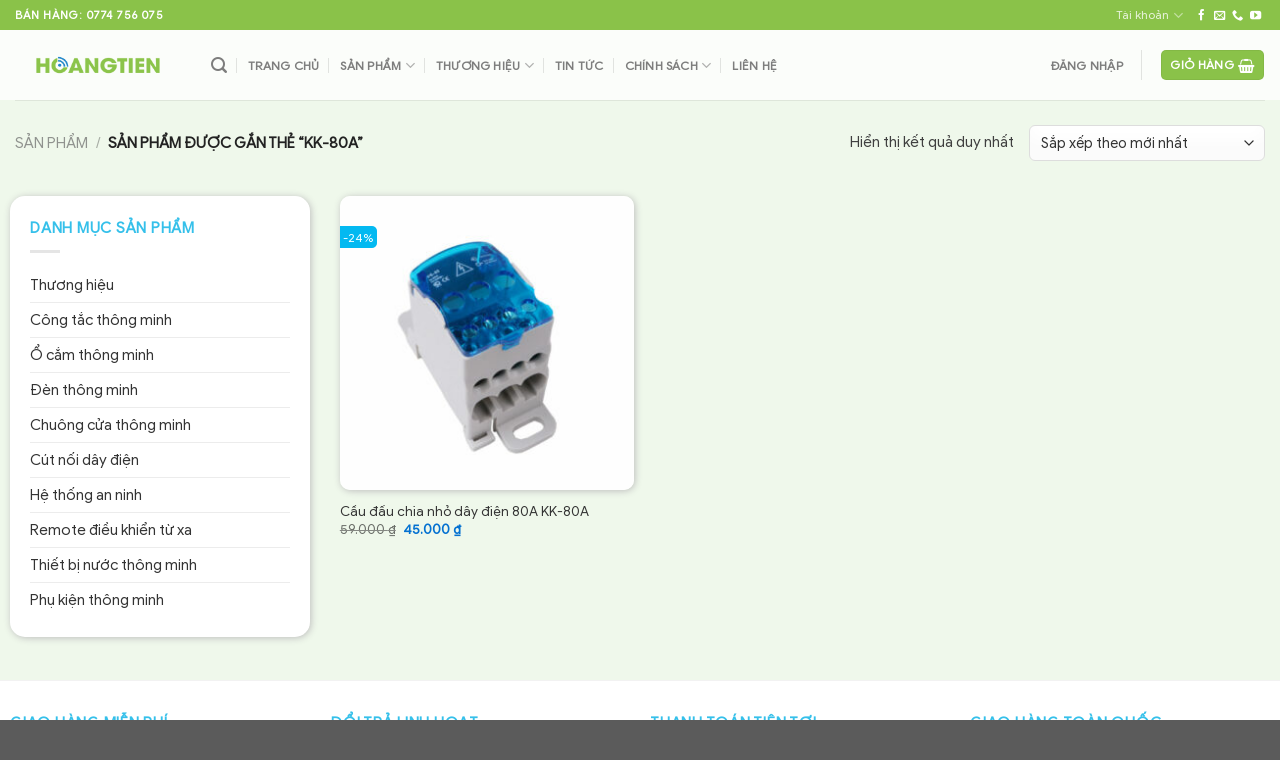

--- FILE ---
content_type: text/html; charset=UTF-8
request_url: https://congnghehoangtien.com/tu-khoa/kk-80a/
body_size: 48917
content:
<!DOCTYPE html><html lang="vi" class="loading-site no-js"><head><script data-no-optimize="1">var litespeed_docref=sessionStorage.getItem("litespeed_docref");litespeed_docref&&(Object.defineProperty(document,"referrer",{get:function(){return litespeed_docref}}),sessionStorage.removeItem("litespeed_docref"));</script> <meta charset="UTF-8" /><link rel="profile" href="https://gmpg.org/xfn/11" /><link rel="pingback" href="https://congnghehoangtien.com/xmlrpc.php" /> <script type="litespeed/javascript">(function(html){html.className=html.className.replace(/\bno-js\b/,'js')})(document.documentElement)</script> <meta name='robots' content='index, follow, max-image-preview:large, max-snippet:-1, max-video-preview:-1' /> <script data-cfasync="false" data-pagespeed-no-defer>var gtm4wp_datalayer_name = "dataLayer";
	var dataLayer = dataLayer || [];
	const gtm4wp_use_sku_instead = 0;
	const gtm4wp_currency = 'VND';
	const gtm4wp_product_per_impression = 10;
	const gtm4wp_clear_ecommerce = false;
	const gtm4wp_datalayer_max_timeout = 2000;</script> <meta name="viewport" content="width=device-width, initial-scale=1" /><script type="litespeed/javascript">window._wca=window._wca||[]</script> <title>KK-80A - Công Nghệ Hoàng Tiến</title><meta name="description" content="KK-80A chất lượng cao, được nhiều người sử dụng. ✅Uy tín ✅Giá rẻ 🚀Giao hàng hỏa tốc 1-2h ☎️Tư vấn sâu." /><link rel="canonical" href="https://congnghehoangtien.com/tu-khoa/kk-80a/" /><meta property="og:locale" content="vi_VN" /><meta property="og:type" content="article" /><meta property="og:title" content="KK-80A" /><meta property="og:description" content="KK-80A chất lượng cao, được nhiều người sử dụng. ✅Uy tín ✅Giá rẻ 🚀Giao hàng hỏa tốc 1-2h ☎️Tư vấn sâu." /><meta property="og:url" content="https://congnghehoangtien.com/tu-khoa/kk-80a/" /><meta property="og:site_name" content="Công Nghệ Hoàng Tiến" /><meta name="twitter:card" content="summary_large_image" /> <script type="application/ld+json" class="yoast-schema-graph">{"@context":"https://schema.org","@graph":[{"@type":"CollectionPage","@id":"https://congnghehoangtien.com/tu-khoa/kk-80a/","url":"https://congnghehoangtien.com/tu-khoa/kk-80a/","name":"KK-80A - Công Nghệ Hoàng Tiến","isPartOf":{"@id":"https://congnghehoangtien.com/#website"},"primaryImageOfPage":{"@id":"https://congnghehoangtien.com/tu-khoa/kk-80a/#primaryimage"},"image":{"@id":"https://congnghehoangtien.com/tu-khoa/kk-80a/#primaryimage"},"thumbnailUrl":"https://congnghehoangtien.com/wp-content/uploads/congnghehoangtien-cau-dau-day-dien-kk-80a-10.jpg","description":"KK-80A chất lượng cao, được nhiều người sử dụng. ✅Uy tín ✅Giá rẻ 🚀Giao hàng hỏa tốc 1-2h ☎️Tư vấn sâu.","breadcrumb":{"@id":"https://congnghehoangtien.com/tu-khoa/kk-80a/#breadcrumb"},"inLanguage":"vi"},{"@type":"ImageObject","inLanguage":"vi","@id":"https://congnghehoangtien.com/tu-khoa/kk-80a/#primaryimage","url":"https://congnghehoangtien.com/wp-content/uploads/congnghehoangtien-cau-dau-day-dien-kk-80a-10.jpg","contentUrl":"https://congnghehoangtien.com/wp-content/uploads/congnghehoangtien-cau-dau-day-dien-kk-80a-10.jpg","width":720,"height":720},{"@type":"BreadcrumbList","@id":"https://congnghehoangtien.com/tu-khoa/kk-80a/#breadcrumb","itemListElement":[{"@type":"ListItem","position":1,"name":"Home","item":"https://congnghehoangtien.com/"},{"@type":"ListItem","position":2,"name":"KK-80A"}]},{"@type":"WebSite","@id":"https://congnghehoangtien.com/#website","url":"https://congnghehoangtien.com/","name":"Công Nghệ Hoàng Tiến","description":"Thiết bị điện thông minh","publisher":{"@id":"https://congnghehoangtien.com/#organization"},"potentialAction":[{"@type":"SearchAction","target":{"@type":"EntryPoint","urlTemplate":"https://congnghehoangtien.com/?s={search_term_string}"},"query-input":{"@type":"PropertyValueSpecification","valueRequired":true,"valueName":"search_term_string"}}],"inLanguage":"vi"},{"@type":"Organization","@id":"https://congnghehoangtien.com/#organization","name":"Công ty TNHH Thương Mại Công Nghệ Hoàng Tiến","url":"https://congnghehoangtien.com/","logo":{"@type":"ImageObject","inLanguage":"vi","@id":"https://congnghehoangtien.com/#/schema/logo/image/","url":"https://congnghehoangtien.com/wp-content/uploads/2016/04/hoangtienwithslogan.png","contentUrl":"https://congnghehoangtien.com/wp-content/uploads/2016/04/hoangtienwithslogan.png","width":200,"height":52,"caption":"Công ty TNHH Thương Mại Công Nghệ Hoàng Tiến"},"image":{"@id":"https://congnghehoangtien.com/#/schema/logo/image/"}}]}</script> <link rel='dns-prefetch' href='//challenges.cloudflare.com' /><link rel='dns-prefetch' href='//stats.wp.com' /><link rel='dns-prefetch' href='//capi-automation.s3.us-east-2.amazonaws.com' /><link rel='preconnect' href='//c0.wp.com' /><link rel='prefetch' href='https://congnghehoangtien.com/wp-content/themes/flatsome/assets/js/flatsome.js?ver=e1ad26bd5672989785e1' /><link rel='prefetch' href='https://congnghehoangtien.com/wp-content/themes/flatsome/assets/js/chunk.slider.js?ver=3.19.14' /><link rel='prefetch' href='https://congnghehoangtien.com/wp-content/themes/flatsome/assets/js/chunk.popups.js?ver=3.19.14' /><link rel='prefetch' href='https://congnghehoangtien.com/wp-content/themes/flatsome/assets/js/chunk.tooltips.js?ver=3.19.14' /><link rel='prefetch' href='https://congnghehoangtien.com/wp-content/themes/flatsome/assets/js/woocommerce.js?ver=dd6035ce106022a74757' /><link rel="alternate" type="application/rss+xml" title="Dòng thông tin Công Nghệ Hoàng Tiến &raquo;" href="https://congnghehoangtien.com/feed/" /><link rel="alternate" type="application/rss+xml" title="Công Nghệ Hoàng Tiến &raquo; Dòng bình luận" href="https://congnghehoangtien.com/comments/feed/" /><link rel="alternate" type="application/rss+xml" title="Nguồn cấp Công Nghệ Hoàng Tiến &raquo; KK-80A Thẻ" href="https://congnghehoangtien.com/tu-khoa/kk-80a/feed/" /><style id='wp-img-auto-sizes-contain-inline-css' type='text/css'>img:is([sizes=auto i],[sizes^="auto," i]){contain-intrinsic-size:3000px 1500px}
/*# sourceURL=wp-img-auto-sizes-contain-inline-css */</style><style id="litespeed-ccss">img:is([sizes=auto i],[sizes^="auto,"i]){contain-intrinsic-size:3000px 1500px}.woocommerce form .form-row .required{visibility:visible}.dgwt-wcas-search-wrapp{position:relative;line-height:100%;display:block;color:#444;min-width:230px;width:100%;text-align:left;margin:0 auto;-webkit-box-sizing:border-box;-moz-box-sizing:border-box;box-sizing:border-box}.dgwt-wcas-search-wrapp *{-webkit-box-sizing:border-box;-moz-box-sizing:border-box;box-sizing:border-box}.dgwt-wcas-search-form{margin:0;padding:0;width:100%}input[type=search].dgwt-wcas-search-input{-webkit-box-shadow:none;box-shadow:none;margin:0;-webkit-appearance:textfield;text-align:left}[type=search].dgwt-wcas-search-input::-ms-clear{display:none}[type=search].dgwt-wcas-search-input::-webkit-search-decoration{-webkit-appearance:none}[type=search].dgwt-wcas-search-input::-webkit-search-cancel-button{display:none}.dgwt-wcas-ico-magnifier{bottom:0;left:0;margin:auto;position:absolute;right:0;top:0;height:65%;display:block}.dgwt-wcas-preloader{height:100%;position:absolute;right:0;top:0;width:40px;z-index:-1;background-repeat:no-repeat;background-position:right 15px center;background-size:auto 44%}.dgwt-wcas-voice-search{position:absolute;right:0;top:0;height:100%;width:40px;z-index:1;opacity:.5;align-items:center;justify-content:center;display:none}.screen-reader-text{clip:rect(1px,1px,1px,1px);height:1px;overflow:hidden;position:absolute!important;width:1px}.dgwt-wcas-sf-wrapp:after,.dgwt-wcas-sf-wrapp:before{content:"";display:table}.dgwt-wcas-sf-wrapp:after{clear:both}.dgwt-wcas-sf-wrapp{zoom:1;width:100%;max-width:100vw;margin:0;position:relative;background:0 0}.dgwt-wcas-sf-wrapp input[type=search].dgwt-wcas-search-input{width:100%;height:40px;font-size:14px;line-height:100%;padding:10px 15px;margin:0;background:#fff;border:1px solid #ddd;border-radius:3px;-webkit-border-radius:3px;-webkit-appearance:none;box-sizing:border-box}.dgwt-wcas-sf-wrapp input[type=search].dgwt-wcas-search-input::-webkit-input-placeholder{color:#999;font-weight:400;font-style:italic;line-height:normal}.dgwt-wcas-sf-wrapp input[type=search].dgwt-wcas-search-input:-moz-placeholder{color:#999;font-weight:400;font-style:italic;line-height:normal}.dgwt-wcas-sf-wrapp input[type=search].dgwt-wcas-search-input::-moz-placeholder{color:#999;font-weight:400;font-style:italic;line-height:normal}.dgwt-wcas-sf-wrapp input[type=search].dgwt-wcas-search-input:-ms-input-placeholder{color:#999;font-weight:400;font-style:italic;line-height:normal}.dgwt-wcas-ico-magnifier{max-width:20px}.dgwt-wcas-no-submit .dgwt-wcas-ico-magnifier{height:50%;margin:auto;max-height:20px;width:100%;max-width:20px;left:12px;right:auto;opacity:.5;fill:#444}.dgwt-wcas-no-submit .dgwt-wcas-sf-wrapp input[type=search].dgwt-wcas-search-input{padding:10px 15px 10px 40px}.ux-swatch--image .ux-swatch__text{display:none}.ux-swatches--rounded *{border-radius:2px}html{-ms-text-size-adjust:100%;-webkit-text-size-adjust:100%;font-family:sans-serif}body{margin:0}aside,header,main,nav{display:block}a{background-color:#fff0}strong{font-weight:inherit;font-weight:bolder}img{border-style:none}svg:not(:root){overflow:hidden}button,input,select{font:inherit}button,input,select{overflow:visible}button,select{text-transform:none}[type=submit],button{-webkit-appearance:button}button::-moz-focus-inner,input::-moz-focus-inner{border:0;padding:0}button:-moz-focusring,input:-moz-focusring{outline:1px dotted ButtonText}[type=checkbox]{box-sizing:border-box;padding:0}[type=search]{-webkit-appearance:textfield}[type=search]::-webkit-search-cancel-button,[type=search]::-webkit-search-decoration{-webkit-appearance:none}*,:after,:before,html{box-sizing:border-box}html{background-attachment:fixed}body{-webkit-font-smoothing:antialiased;-moz-osx-font-smoothing:grayscale;color:#777}img{display:inline-block;height:auto;max-width:100%;vertical-align:middle}a,button,input{touch-action:manipulation}ins{text-decoration:none}.col{margin:0;padding:0 15px 30px;position:relative;width:100%}.col-inner{background-position:50% 50%;background-repeat:no-repeat;background-size:cover;flex:1 0 auto;margin-left:auto;margin-right:auto;position:relative;width:100%}@media screen and (min-width:850px){.col:first-child .col-inner{margin-left:auto;margin-right:0}.col+.col .col-inner{margin-left:0;margin-right:auto}}@media screen and (max-width:849px){.col{padding-bottom:30px}}@media screen and (min-width:850px){.row-divided>.col+.col:not(.large-12){border-left:1px solid #ececec}}.small-6{flex-basis:50%;max-width:50%}.small-12{flex-basis:100%;max-width:100%}.small-columns-2>.col{flex-basis:50%;max-width:50%}@media screen and (min-width:550px){.medium-2{flex-basis:16.6666666667%;max-width:16.6666666667%}.medium-3{flex-basis:25%;max-width:25%}.medium-6{flex-basis:50%;max-width:50%}.medium-columns-3>.col{flex-basis:33.3333333333%;max-width:33.3333333333%}}@media screen and (min-width:850px){.large-2{flex-basis:16.6666666667%;max-width:16.6666666667%}.large-3{flex-basis:25%;max-width:25%}.large-6{flex-basis:50%;max-width:50%}.large-9{flex-basis:75%;max-width:75%}.large-columns-3>.col{flex-basis:33.3333333333%;max-width:33.3333333333%}}.container,.row{margin-left:auto;margin-right:auto;width:100%}.container{padding-left:15px;padding-right:15px}.container,.row{max-width:1080px}.row.row-collapse{max-width:1050px}.row.row-small{max-width:1065px}.row.row-large{max-width:1110px}.flex-row{align-items:center;display:flex;flex-flow:row nowrap;justify-content:space-between;width:100%}.flex-row-col{display:flex;flex-direction:column;justify-content:flex-start}.header .flex-row{height:100%}.flex-col{max-height:100%}.flex-grow{-ms-flex-negative:1;-ms-flex-preferred-size:auto!important;flex:1}.flex-center{margin:0 auto}.flex-left{margin-right:auto}.flex-right{margin-left:auto}@media (max-width:849px){.medium-flex-wrap{flex-flow:column wrap}.medium-flex-wrap .flex-col{flex-grow:0;padding-bottom:5px;padding-top:5px;width:100%}}@media (min-width:850px){.col2-set{display:flex}.col2-set>div+div{padding-left:30px}}@media (-ms-high-contrast:none){.nav>li>a>i{top:-1px}}.row{display:flex;flex-flow:row wrap;width:100%}.lightbox-content .row:not(.row-collapse),.row .row:not(.row-collapse){margin-left:-15px;margin-right:-15px;padding-left:0;padding-right:0;width:auto}.row-collapse{padding:0}.row-collapse>.col{padding:0!important}.row .row-small:not(.row-collapse){margin-bottom:0;margin-left:-10px;margin-right:-10px}.row-small>.col{margin-bottom:0;padding:0 9.8px 19.6px}@media screen and (min-width:850px){.row-large{padding-left:0;padding-right:0}.row-large>.col{margin-bottom:0;padding:0 30px 30px}}.nav-dropdown{background-color:#fff;color:#777;display:table;left:-99999px;margin:0;max-height:0;min-width:260px;opacity:0;padding:20px 0;position:absolute;text-align:left;visibility:hidden;z-index:9}.nav-dropdown:after{clear:both;content:"";display:block;height:0;visibility:hidden}.nav-dropdown li{display:block;margin:0;vertical-align:top}.nav-dropdown>li>a{display:block;line-height:1.3;padding:10px 20px;width:auto}.nav-dropdown>li:last-child:not(.nav-dropdown-col)>a{border-bottom:0!important}.nav-dropdown.nav-dropdown-bold>li>a{border-radius:10px;margin:0 10px;padding-left:10px;padding-right:5px}.menu-item-has-block .nav-dropdown{padding:0}.nav-dropdown-has-arrow li.has-dropdown:after,.nav-dropdown-has-arrow li.has-dropdown:before{border:solid #fff0;bottom:-2px;content:"";height:0;left:50%;opacity:0;position:absolute;width:0;z-index:10}.nav-dropdown-has-arrow li.has-dropdown:after{border-color:#fff0 #fff0 #fff;border-width:8px;margin-left:-8px}.nav-dropdown-has-arrow li.has-dropdown:before{border-width:11px;margin-left:-11px;z-index:-999}.nav-dropdown-has-arrow li.has-dropdown.menu-item-design-container-width:after,.nav-dropdown-has-arrow li.has-dropdown.menu-item-design-container-width:before{display:none}.nav-dropdown-has-shadow .nav-dropdown{box-shadow:1px 1px 15px rgb(0 0 0/.15)}.nav p{margin:0;padding-bottom:0}.nav,.nav ul:not(.nav-dropdown){margin:0;padding:0}.nav{align-items:center;display:flex;flex-flow:row wrap;width:100%}.nav,.nav>li{position:relative}.nav>li{display:inline-block;list-style:none;margin:0 7px;padding:0}.nav>li>a{align-items:center;display:inline-flex;flex-wrap:wrap;padding:10px 0}.nav.nav-small>li>a{font-weight:400;padding-bottom:5px;padding-top:5px;vertical-align:top}.nav-small.nav>li.html{font-size:.75em}.nav-center{justify-content:center}.nav-left{justify-content:flex-start}.nav-right{justify-content:flex-end}@media (max-width:849px){.medium-nav-center{justify-content:center}}.nav-dropdown>li>a,.nav>li>a{color:hsl(0 0% 40%/.85)}.nav-dropdown>li>a{display:block}.nav li:first-child{margin-left:0!important}.nav li:last-child{margin-right:0!important}.nav-uppercase>li>a{font-weight:bolder;letter-spacing:.02em;text-transform:uppercase}@media (min-width:850px){.nav-divided>li{margin:0 .7em}.nav-divided>li+li>a:after{border-left:1px solid rgb(0 0 0/.1);content:"";height:15px;left:-1em;margin-top:-7px;position:absolute;top:50%;width:1px}}li.html form,li.html input{margin:0}.nav.nav-vertical{flex-flow:column}.nav.nav-vertical li{list-style:none;margin:0;width:100%}.nav-vertical li li{font-size:1em;padding-left:.5em}.nav-vertical>li{align-items:center;display:flex;flex-flow:row wrap}.nav-vertical>li ul{width:100%}.nav-vertical li li.menu-item-has-children{margin-bottom:1em}.nav-vertical li li.menu-item-has-children:not(:first-child){margin-top:1em}.nav-vertical>li>a,.nav-vertical>li>ul>li a{align-items:center;display:flex;flex-grow:1;width:auto}.nav-vertical li li.menu-item-has-children>a{color:#000;font-size:.8em;font-weight:bolder;text-transform:uppercase}.nav-vertical>li.html{padding-bottom:1em;padding-top:1em}.nav-vertical>li>ul li a{color:#666}.nav-vertical>li>ul{margin:0 0 2em;padding-left:1em}.nav .children{left:-99999px;opacity:0;position:fixed;transform:translateX(-10px)}@media (prefers-reduced-motion){.nav .children{opacity:1;transform:none}}.nav-sidebar.nav-vertical>li+li{border-top:1px solid #ececec}.nav-vertical>li+li{border-top:1px solid #ececec}.badge-container{margin:30px 0 0}.badge{backface-visibility:hidden;display:table;height:2.8em;width:2.8em;z-index:20}.badge-inner{background-color:var(--fs-color-primary);color:#fff;display:table-cell;font-weight:bolder;height:100%;line-height:.85;padding:2px;text-align:center;vertical-align:middle;white-space:nowrap;width:100%}.box{margin:0 auto;position:relative;width:100%}.box a{display:inline-block}.box-image>a,.box-image>div>a{display:block}.box-text{font-size:.9em;padding-bottom:1.4em;padding-top:.7em;position:relative;width:100%}@media (max-width:549px){.box-text{font-size:85%}}.box-image{height:auto;margin:0 auto;overflow:hidden;position:relative}.box-image img{margin:0 auto;max-width:100%;width:100%}.button,button{background-color:#fff0;border:1px solid #fff0;border-radius:0;box-sizing:border-box;color:currentColor;display:inline-block;font-size:.97em;font-weight:bolder;letter-spacing:.03em;line-height:2.4em;margin-right:1em;margin-top:0;max-width:100%;min-height:2.5em;padding:0 1.2em;position:relative;text-align:center;text-decoration:none;text-rendering:optimizeLegibility;text-shadow:none;text-transform:uppercase;vertical-align:middle}.button span{display:inline-block;line-height:1.6}.button{background-color:var(--fs-color-primary);border-color:rgb(0 0 0/.05);color:#fff}.dark .button{color:#fff}.primary{background-color:var(--fs-color-primary)}.secondary{background-color:var(--fs-color-secondary)}.text-center .button:first-of-type{margin-left:0!important}.text-center .button:last-of-type{margin-right:0!important}.header-button{display:inline-block}.header-button .button{margin:0}.flex-col .button,.flex-col input{margin-bottom:0}.is-divider{background-color:rgb(0 0 0/.1);display:block;height:3px;margin:1em 0;max-width:30px;width:100%}.widget .is-divider{margin-top:.66em}form{margin-bottom:0}input[type=email],input[type=password],input[type=search],input[type=text],select{background-color:#fff;border:1px solid #ddd;border-radius:0;box-shadow:inset 0 1px 2px rgb(0 0 0/.1);box-sizing:border-box;color:#333;font-size:.97em;height:2.507em;max-width:100%;padding:0 .75em;vertical-align:middle;width:100%}@media (max-width:849px){input[type=email],input[type=password],input[type=search],input[type=text],select{font-size:1rem}}input[type=email],input[type=search],input[type=text]{-webkit-appearance:none;-moz-appearance:none;appearance:none}label{display:block;font-size:.9em;font-weight:700;margin-bottom:.4em}input[type=checkbox]{display:inline;font-size:16px;margin-right:10px}select{-webkit-appearance:none;-moz-appearance:none;background-color:#fff;background-image:url(data:image/svg+xml;charset=utf8,\ %3Csvg\ xmlns=\'http://www.w3.org/2000/svg\'\ width=\'24\'\ height=\'24\'\ viewBox=\'0\ 0\ 24\ 24\'\ fill=\'none\'\ stroke=\'%23333\'\ stroke-width=\'2\'\ stroke-linecap=\'round\'\ stroke-linejoin=\'round\'\ class=\'feather\ feather-chevron-down\'%3E%3Cpolyline\ points=\'6\ 9\ 12\ 15\ 18\ 9\'%3E%3C/polyline%3E%3C/svg%3E);background-position:right .45em top 50%;background-repeat:no-repeat;background-size:auto 16px;border-radius:0;box-shadow:inset 0-1.4em 1em 0 rgb(0 0 0/.02);display:block;padding-right:1.4em}@media (-ms-high-contrast:none),screen and (-ms-high-contrast:active){select::-ms-expand{display:none}}i[class^=icon-]{speak:none!important;display:inline-block;font-display:block;font-family:fl-icons!important;font-style:normal!important;font-variant:normal!important;font-weight:400!important;line-height:1.2;margin:0;padding:0;position:relative;text-transform:none!important}.button i{top:-1.5px;vertical-align:middle}a.icon:not(.button){font-family:sans-serif;font-size:1.2em;margin-left:.25em;margin-right:.25em}.header a.icon:not(.button){margin-left:.3em;margin-right:.3em}.header .nav-small a.icon:not(.button){font-size:1em}.button.icon{display:inline-block;margin-left:.12em;margin-right:.12em;min-width:2.5em;padding-left:.6em;padding-right:.6em}.button.icon i{font-size:1.2em}.button.icon.is-small{border-width:1px}.button.icon.is-small i{top:-1px}.button.icon.round{padding-left:0;padding-right:0}.button.icon.round>span{margin:0 8px}.button.icon.round>span+i{margin-left:-4px}.button.icon.round>i{margin:0 8px}.button.icon.round>i:only-child{margin:0}.nav>li>a>i{font-size:20px;vertical-align:middle}.nav-small>li>a>i{font-size:1em}.nav>li>a>i.icon-search{font-size:1.2em}.nav>li>a>i.icon-menu{font-size:1.9em}.nav>li.has-icon>a>i{min-width:1em}.button:not(.icon)>i{margin-left:-.15em;margin-right:.4em}.has-dropdown .icon-angle-down{font-size:16px;margin-left:.2em;opacity:.6}[data-icon-label]{position:relative}[data-icon-label="0"]:after{display:none}[data-icon-label]:after{background-color:var(--fs-color-secondary);border-radius:99px;box-shadow:1px 1px 3px 0 rgb(0 0 0/.3);color:#fff;content:attr(data-icon-label);font-family:Arial,Sans-serif!important;font-size:11px;font-style:normal;font-weight:bolder;height:17px;letter-spacing:-.5px;line-height:17px;min-width:17px;opacity:.9;padding-left:2px;padding-right:2px;position:absolute;right:-10px;text-align:center;top:-10px;z-index:1}.button [data-icon-label]:after{right:-12px;top:-12px}img{opacity:1}.img,.img .img-inner{position:relative}.img .img-inner{overflow:hidden}.img,.img img{width:100%}.image-tools{padding:10px;position:absolute}.image-tools.bottom.left{padding-right:0;padding-top:0}.image-tools.top.right{padding-bottom:0;padding-left:0}.image-tools .cart-icon{bottom:100%;left:10px;margin:5px;position:absolute}@media only screen and (max-device-width:1024px){.image-tools{opacity:1!important;padding:5px}}.lightbox-content{background-color:#fff;box-shadow:3px 3px 20px 0 rgb(0 0 0/.15);margin:0 auto;max-width:875px;position:relative}.lightbox-content .lightbox-inner{padding:30px 20px}.mfp-hide{display:none!important}label{color:#222}a{color:var(--fs-experimental-link-color);text-decoration:none}a.plain{color:currentColor}.dark a{color:currentColor}ul{list-style:disc}ul{margin-top:0;padding:0}ul ul{margin:1.5em 0 1.5em 3em}li{margin-bottom:.6em}.col-inner ul li{margin-left:1.3em}.button,button,input,select{margin-bottom:1em}form,p,ul{margin-bottom:1.3em}form p{margin-bottom:.5em}body{line-height:1.6}h3,h4{color:#555;margin-bottom:.5em;margin-top:0;text-rendering:optimizeSpeed;width:100%}h3{font-size:1.25em}h4{font-size:1.125em}@media (max-width:549px){h3,h4{font-size:1em}}p{margin-top:0}.uppercase,span.widget-title{letter-spacing:.05em;line-height:1.05;text-transform:uppercase}span.widget-title{font-size:1em;font-weight:600}.uppercase{line-height:1.2;text-transform:uppercase}.is-small,.is-small.button{font-size:.8em}.box-text a:not(.button),.box-text h4{line-height:1.3;margin-bottom:.1em;margin-top:.1em}.box-text p{margin-bottom:.1em;margin-top:.1em}.nav>li>a{font-size:.8em}.nav>li.html{font-size:.85em}.container:after,.row:after{clear:both;content:"";display:table}@media (max-width:549px){.hide-for-small{display:none!important}}@media (min-width:850px){.show-for-medium{display:none!important}}@media (max-width:849px){.hide-for-medium{display:none!important}.medium-text-center{float:none!important;text-align:center!important;width:100%!important}}.full-width{display:block;max-width:100%!important;padding-left:0!important;padding-right:0!important;width:100%!important}.ml-0{margin-left:0!important}.pb{padding-bottom:30px}.pt{padding-top:30px}.pb-0{padding-bottom:0!important}.no-padding{padding:0!important}.inner-padding{padding:30px}.text-left{text-align:left}.text-center{text-align:center}.text-right{text-align:right}.text-center .is-divider,.text-center>div{margin-left:auto;margin-right:auto}.text-right>div,.text-right>div>div{margin-left:auto;margin-right:0}.relative{position:relative!important}.absolute{position:absolute!important}.top{top:0}.right{right:0}.left{left:0}.bottom,.fill{bottom:0}.fill{height:100%;left:0;margin:0!important;padding:0!important;position:absolute;right:0;top:0}.circle{border-radius:999px!important;-o-object-fit:cover;object-fit:cover}.round{border-radius:5px}.z-1{z-index:21}.is-transparent{background-color:transparent!important}.flex{display:flex}.inline-block{display:inline-block}.no-scrollbar{-ms-overflow-style:-ms-autohiding-scrollbar;scrollbar-width:none}.no-scrollbar::-webkit-scrollbar{height:0!important;width:0!important}.screen-reader-text{clip:rect(1px,1px,1px,1px);height:1px;overflow:hidden;position:absolute!important;width:1px}.hover-slide-in,.show-on-hover{filter:blur(0);opacity:0}.hover-slide-in{transform:translateY(100%) translateZ(0)}@media (prefers-reduced-motion){.hover-slide-in{transform:translateZ(0)}}.dark,.dark p{color:#f1f1f1}.dark label{color:#fff}.nav-dark .nav>li>a{color:hsl(0 0% 100%/.8)}.nav-dark .nav>li.html{color:#fff}:root{--flatsome-scroll-padding-top:calc(var(--flatsome--header--sticky-height, 0px) + var(--wp-admin--admin-bar--height, 0px))}html{overflow-x:hidden;scroll-padding-top:var(--flatsome-scroll-padding-top)}@supports (overflow:clip){body{overflow-x:clip}}#main,#wrapper{background-color:#fff;position:relative}.is-sticky-column__inner{display:flow-root}@media (min-width:850px){.is-sticky-column{position:sticky}.is-sticky-column[data-sticky-mode]{transform:translateZ(0);will-change:transform}}.header,.header-wrapper{background-position:50%0;background-size:cover;position:relative;width:100%;z-index:1001}.header-bg-color{background-color:hsl(0 0% 100%/.9)}.header-top{align-items:center;display:flex;flex-wrap:no-wrap}.header-bg-color,.header-bg-image{background-position:50%0}.header-top{background-color:var(--fs-color-primary);min-height:20px;position:relative;z-index:11}.header-main{position:relative;z-index:10}.top-divider{border-top:1px solid;margin-bottom:-1px;opacity:.1}.nav>li.header-divider{border-left:1px solid rgb(0 0 0/.1);height:30px;margin:0 7.5px;position:relative;vertical-align:middle}.widget{margin-bottom:1.5em}.widget ul{margin:0}.widget li{list-style:none}ul.menu>li{list-style:none;margin:0;text-align:left}ul.menu>li li{list-style:none}ul.menu>li>a{display:inline-block;flex:1;padding:6px 0}ul.menu>li:before{display:inline-block;font-family:fl-icons;margin-right:6px;opacity:.6}ul.menu>li li>a{display:inline-block;font-size:.9em;padding:3px 0}ul.menu>li+li{border-top:1px solid #ececec}ul.menu>li ul{border-left:1px solid #ddd;display:none;margin:0 0 10px 3px;padding-left:15px;width:100%}ul.menu>li ul li{border:0;margin:0}.breadcrumbs{color:#222;font-weight:700;letter-spacing:0;padding:0}.breadcrumbs .divider{font-weight:300;margin:0 .3em;opacity:.35;position:relative;top:0}.breadcrumbs a{color:hsl(0 0% 40%/.7);font-weight:400}.breadcrumbs a:first-of-type{margin-left:0}html{background-color:#5b5b5b}.logo{line-height:1;margin:0}.logo a{color:var(--fs-color-primary);display:block;font-size:32px;font-weight:bolder;margin:0;text-decoration:none;text-transform:uppercase}.logo img{display:block;width:auto}.header-logo-dark{display:none!important}.logo-left .logo{margin-left:0;margin-right:30px}@media screen and (max-width:849px){.header-inner .nav{flex-wrap:nowrap}.medium-logo-center .flex-left{flex:1 1 0%;order:1}.medium-logo-center .logo{margin:0 15px;order:2;text-align:center}.medium-logo-center .logo img{margin:0 auto}.medium-logo-center .flex-right{flex:1 1 0%;order:3}}.page-title{position:relative}.page-title-inner{min-height:60px;padding-top:20px;position:relative}.page-title-inner form,.page-title-inner p,.page-title-inner select{margin-bottom:0;margin-top:0}.normal-title{background-color:#f7f7f7;border-bottom:1px solid #ececec;border-top:1px solid #ececec}.normal-title .page-title-inner{padding-bottom:15px;padding-top:15px}.sidebar-menu .search-form{display:block!important}.sidebar-menu .search-form{padding:5px 0;width:100%}#search-lightbox{font-size:1.5em;margin:0 auto;max-width:600px}.icon-phone:before{content:""}.icon-menu:before{content:""}.icon-equalizer:before{content:""}.icon-shopping-basket:before{content:""}.icon-google-plus:before{content:""}.icon-angle-down:before{content:""}.icon-envelop:before{content:""}.icon-facebook:before{content:""}.icon-search:before{content:""}.icon-youtube:before{content:""}.social-icons{color:#999;display:inline-block;font-size:.85em;vertical-align:middle}.html .social-icons{font-size:1em}.social-icons i{min-width:1em}.nav-dark .social-icons{color:#fff}.social-button{background-color:currentColor!important;border-color:currentColor!important}.social-button>i,.social-button>span{color:#fff!important}.button.facebook:not(.is-outline){color:#3a589d!important}.button.google-plus:not(.is-outline){color:#dd4e31!important}.category-page-row{padding-top:30px}.woocommerce-result-count{display:inline-block;margin:0 1em 0 auto}.woocommerce-ordering,.woocommerce-ordering select{display:inline-block;margin:5px 0}.grid-tools{backface-visibility:hidden;display:flex;margin-bottom:-1px;padding:0!important;white-space:nowrap;width:100%}.grid-tools a{background-color:var(--fs-color-primary);color:#f1f1f1;display:block;font-size:.85em;font-weight:700;opacity:.95;padding:.4em 0 .5em;text-overflow:ellipsis;text-transform:uppercase;width:100%}.grid-tools .add-to-cart-grid{width:0}@media (max-width:849px){.category-filter-row{padding:10px 0}}.filter-button{display:inline-block;margin-top:.5em}.woocommerce-form-login .button{margin-bottom:0}.woocommerce-privacy-policy-text{font-size:85%}.form-row-wide{clear:both}.my-account-header .button{margin-bottom:5px;margin-top:5px}.woocommerce-form-register .woocommerce-privacy-policy-text{margin-bottom:1.5em}@media (max-width:849px){.account-container:has(.woocommerce-form-register)>.row>.col-1{border-bottom:1px solid #ececec;margin-bottom:30px;padding-bottom:30px!important}}.woocommerce-form input[type=password]{padding:0 2em 0 .75em}#login-form-popup .woocommerce-form{margin-bottom:0}.price{line-height:1}.price-wrapper .price{display:block}span.amount{color:#111;font-weight:700;white-space:nowrap}del span.amount{font-weight:400;margin-right:.3em;opacity:.6}.cart-icon,.cart-icon strong{display:inline-block}.cart-icon strong{border:2px solid var(--fs-color-primary);border-radius:0;color:var(--fs-color-primary);font-family:Helvetica,Arial,Sans-serif;font-size:1em;font-weight:700;height:2.2em;line-height:1.9em;margin:.3em 0;position:relative;text-align:center;vertical-align:middle;width:2.2em}.cart-icon strong:after{border:2px solid var(--fs-color-primary);border-bottom:0;border-top-left-radius:99px;border-top-right-radius:99px;bottom:100%;content:" ";height:8px;left:50%;margin-bottom:0;margin-left:-7px;position:absolute;width:14px}.woocommerce-mini-cart__empty-message{text-align:center}.cart-popup-title>span{display:block;font-size:1.125em}.cart-popup-inner{display:flex;flex-direction:column;padding-bottom:0}.cart-popup-inner>:last-child{margin-bottom:30px}.cart-popup-inner .widget_shopping_cart{margin-bottom:0}.cart-popup-inner .widget_shopping_cart,.cart-popup-inner .widget_shopping_cart_content{display:flex;flex:1;flex-direction:column}.ux-mini-cart-empty{gap:30px;padding:15px 0}.ux-mini-cart-empty .woocommerce-mini-cart__empty-message{margin-bottom:0}.dgwt-wcas-ico-magnifier{max-width:20px}.dgwt-wcas-search-wrapp{max-width:600px}#search-lightbox .dgwt-wcas-sf-wrapp input[type=search].dgwt-wcas-search-input{height:60px;font-size:20px}.header-search-form{min-width:250px}:root{--primary-color:#8AC249;--fs-color-primary:#8AC249;--fs-color-secondary:#03b9f1;--fs-color-success:#7a9c59;--fs-color-alert:#b20000;--fs-experimental-link-color:#333333;--fs-experimental-link-color-hover:#046cc7}.container,.row{max-width:1470px}.row.row-collapse{max-width:1440px}.row.row-small{max-width:1462.5px}.row.row-large{max-width:1500px}#wrapper,#main{background-color:#eff8eb}.header-main{height:70px}#logo img{max-height:70px}#logo{width:166px}.header-top{min-height:30px}.search-form{width:100%}.header-bg-color{background-color:rgb(255 255 255/.76)}.top-bar-nav>li>a{line-height:16px}.header-main .nav>li>a{line-height:31px}@media (max-width:549px){.header-main{height:70px}#logo img{max-height:70px}}.nav-dropdown{border-radius:15px}.nav-dropdown{font-size:100%}.nav-dropdown-has-arrow li.has-dropdown:after{border-bottom-color:#fff}.nav .nav-dropdown{background-color:#fff}body{color:#3f3f3f}h3,h4,.heading-font{color:#303030}ins .woocommerce-Price-amount{color:#0471d1}button:not(.icon),.button:not(.icon){border-radius:8px!important}input[type=email],input[type=password],input[type=search],input[type=text],select{border-radius:6px}.box-image{border-radius:10px;box-shadow:1px 1px 7px 0#bdbdbd}.badge{display:table;z-index:20;height:1.5em;width:2.5em;-webkit-backface-visibility:hidden;backface-visibility:hidden}span.onsale{font-size:9pt;font-weight:400}html{scroll-behavior:smooth}.widget_shopping_cart_content{margin:10px}span.widget-title{font-size:1em;font-weight:600;color:#35c0ea}aside#nav_menu-2{border-radius:15px;box-shadow:1px 1px 7px 0#bdbdbd;padding:15pt;background-color:#fff}div#login-form-popup{border-radius:25px}.my-account-header.page-title.normal-title{border-top-left-radius:25px;border-top-right-radius:25px}.account-container.lightbox-inner{border-bottom-left-radius:25px;border-bottom-right-radius:25px}body{font-family:"GoogleSans-Regular",sans-serif;font-size:15px}.nav>li>a{font-family:"GoogleSans-Regular",sans-serif}h3,h4,.heading-font{font-family:"GoogleSans-Regular",sans-serif}label{font-weight:700;display:block;font-size:15px;margin-bottom:.4em}.badge-inner{border-radius:0 5px 5px 0}.col{padding:0 10px 20px}.lightbox-content .row:not(.row-collapse),.row .row:not(.row-collapse){margin-left:0;margin-right:0}.account-login-inner{background:#fff;padding:20px;border-radius:16px}.account-register-inner{background:#fff;padding:20px;border-radius:16px}@media (max-width:549px){.lightbox-content .row:not(.row-collapse),.row .row:not(.row-collapse){margin-left:-10px;margin-right:-10px}.account-login-inner{margin-bottom:20px}}.screen-reader-text{clip:rect(1px,1px,1px,1px);word-wrap:normal!important;border:0;clip-path:inset(50%);height:1px;margin:-1px;overflow:hidden;overflow-wrap:normal!important;padding:0;position:absolute!important;width:1px}:root{--wp--preset--aspect-ratio--square:1;--wp--preset--aspect-ratio--4-3:4/3;--wp--preset--aspect-ratio--3-4:3/4;--wp--preset--aspect-ratio--3-2:3/2;--wp--preset--aspect-ratio--2-3:2/3;--wp--preset--aspect-ratio--16-9:16/9;--wp--preset--aspect-ratio--9-16:9/16;--wp--preset--color--black:#000000;--wp--preset--color--cyan-bluish-gray:#abb8c3;--wp--preset--color--white:#ffffff;--wp--preset--color--pale-pink:#f78da7;--wp--preset--color--vivid-red:#cf2e2e;--wp--preset--color--luminous-vivid-orange:#ff6900;--wp--preset--color--luminous-vivid-amber:#fcb900;--wp--preset--color--light-green-cyan:#7bdcb5;--wp--preset--color--vivid-green-cyan:#00d084;--wp--preset--color--pale-cyan-blue:#8ed1fc;--wp--preset--color--vivid-cyan-blue:#0693e3;--wp--preset--color--vivid-purple:#9b51e0;--wp--preset--color--primary:#8AC249;--wp--preset--color--secondary:#03b9f1;--wp--preset--color--success:#7a9c59;--wp--preset--color--alert:#b20000;--wp--preset--gradient--vivid-cyan-blue-to-vivid-purple:linear-gradient(135deg,rgb(6,147,227) 0%,rgb(155,81,224) 100%);--wp--preset--gradient--light-green-cyan-to-vivid-green-cyan:linear-gradient(135deg,rgb(122,220,180) 0%,rgb(0,208,130) 100%);--wp--preset--gradient--luminous-vivid-amber-to-luminous-vivid-orange:linear-gradient(135deg,rgb(252,185,0) 0%,rgb(255,105,0) 100%);--wp--preset--gradient--luminous-vivid-orange-to-vivid-red:linear-gradient(135deg,rgb(255,105,0) 0%,rgb(207,46,46) 100%);--wp--preset--gradient--very-light-gray-to-cyan-bluish-gray:linear-gradient(135deg,rgb(238,238,238) 0%,rgb(169,184,195) 100%);--wp--preset--gradient--cool-to-warm-spectrum:linear-gradient(135deg,rgb(74,234,220) 0%,rgb(151,120,209) 20%,rgb(207,42,186) 40%,rgb(238,44,130) 60%,rgb(251,105,98) 80%,rgb(254,248,76) 100%);--wp--preset--gradient--blush-light-purple:linear-gradient(135deg,rgb(255,206,236) 0%,rgb(152,150,240) 100%);--wp--preset--gradient--blush-bordeaux:linear-gradient(135deg,rgb(254,205,165) 0%,rgb(254,45,45) 50%,rgb(107,0,62) 100%);--wp--preset--gradient--luminous-dusk:linear-gradient(135deg,rgb(255,203,112) 0%,rgb(199,81,192) 50%,rgb(65,88,208) 100%);--wp--preset--gradient--pale-ocean:linear-gradient(135deg,rgb(255,245,203) 0%,rgb(182,227,212) 50%,rgb(51,167,181) 100%);--wp--preset--gradient--electric-grass:linear-gradient(135deg,rgb(202,248,128) 0%,rgb(113,206,126) 100%);--wp--preset--gradient--midnight:linear-gradient(135deg,rgb(2,3,129) 0%,rgb(40,116,252) 100%);--wp--preset--font-size--small:13px;--wp--preset--font-size--medium:20px;--wp--preset--font-size--large:36px;--wp--preset--font-size--x-large:42px;--wp--preset--spacing--20:0.44rem;--wp--preset--spacing--30:0.67rem;--wp--preset--spacing--40:1rem;--wp--preset--spacing--50:1.5rem;--wp--preset--spacing--60:2.25rem;--wp--preset--spacing--70:3.38rem;--wp--preset--spacing--80:5.06rem;--wp--preset--shadow--natural:6px 6px 9px rgba(0, 0, 0, 0.2);--wp--preset--shadow--deep:12px 12px 50px rgba(0, 0, 0, 0.4);--wp--preset--shadow--sharp:6px 6px 0px rgba(0, 0, 0, 0.2);--wp--preset--shadow--outlined:6px 6px 0px -3px rgb(255, 255, 255), 6px 6px rgb(0, 0, 0);--wp--preset--shadow--crisp:6px 6px 0px rgb(0, 0, 0)}:where(body){margin:0}body{padding-top:0;padding-right:0;padding-bottom:0;padding-left:0}a:where(:not(.wp-element-button)){text-decoration:none}#row-1397744989>.col>.col-inner{padding:25px 25px 25px 25px}#image_810530787{width:69%}#row-23950441>.col>.col-inner{padding:25px 25px 25px 25px}#row-1442999307>.col>.col-inner{padding:25px 25px 25px 25px}li{line-height:1.5em}[class^="bx"],[class*=" bx"],.bx{font-family:boxicons!important;font-style:normal;font-weight:400;font-variant:normal;text-transform:none;line-height:1;display:inline-block;speak:none;-webkit-font-smoothing:antialiased;-moz-osx-font-smoothing:grayscale}.bx-home-alt:before{content:""}.bx-message-circle-dots-2:before{content:""}.bx-phone:before{content:""}.nav__menu{display:none}@media screen and (max-width:767px){.nav__menu{position:fixed;bottom:15px;left:5%;background:#ffffff8a;-webkit-backdrop-filter:blur(7px);backdrop-filter:blur(7px);box-shadow:4px 4px 10px 0#9d9d9d;width:90%;height:60px;display:grid;align-content:center;border-radius:20px;z-index:999}}.nav__list,.nav__link{display:flex}.nav__link{flex-direction:column;align-items:center;row-gap:4px;color:#222b2a;font-weight:600}.nav__list{justify-content:space-around;margin-bottom:0;list-style:none}.nav__name{font-size:10px}.nav__item{margin-bottom:0}.nav__icon{font-size:1.5rem}.active-link{position:relative;color:#26a699}</style><link rel="preload" data-asynced="1" data-optimized="2" as="style" onload="this.onload=null;this.rel='stylesheet'" href="https://congnghehoangtien.com/wp-content/litespeed/css/55594a79c58d3e740fae0505a337b43c.css?ver=adb5f" /><script data-optimized="1" type="litespeed/javascript" data-src="https://congnghehoangtien.com/wp-content/plugins/litespeed-cache/assets/js/css_async.min.js"></script> <style id='woocommerce-inline-inline-css' type='text/css'>.woocommerce form .form-row .required { visibility: visible; }
/*# sourceURL=woocommerce-inline-inline-css */</style><style id='flatsome-main-inline-css' type='text/css'>@font-face {
				font-family: "fl-icons";
				font-display: block;
				src: url(https://congnghehoangtien.com/wp-content/themes/flatsome/assets/css/icons/fl-icons.eot?v=3.19.14);
				src:
					url(https://congnghehoangtien.com/wp-content/themes/flatsome/assets/css/icons/fl-icons.eot#iefix?v=3.19.14) format("embedded-opentype"),
					url(https://congnghehoangtien.com/wp-content/themes/flatsome/assets/css/icons/fl-icons.woff2?v=3.19.14) format("woff2"),
					url(https://congnghehoangtien.com/wp-content/themes/flatsome/assets/css/icons/fl-icons.ttf?v=3.19.14) format("truetype"),
					url(https://congnghehoangtien.com/wp-content/themes/flatsome/assets/css/icons/fl-icons.woff?v=3.19.14) format("woff"),
					url(https://congnghehoangtien.com/wp-content/themes/flatsome/assets/css/icons/fl-icons.svg?v=3.19.14#fl-icons) format("svg");
			}
/*# sourceURL=flatsome-main-inline-css */</style> <script type="litespeed/javascript">window._nslDOMReady=(function(){const executedCallbacks=new Set();return function(callback){if(executedCallbacks.has(callback))return;const wrappedCallback=function(){if(executedCallbacks.has(callback))return;executedCallbacks.add(callback);callback()};if(document.readyState==="complete"||document.readyState==="interactive"){wrappedCallback()}else{document.addEventListener("DOMContentLiteSpeedLoaded",wrappedCallback)}}})()</script><script type="litespeed/javascript" data-src="https://c0.wp.com/c/6.9/wp-includes/js/jquery/jquery.min.js" id="jquery-core-js"></script> <script type="text/javascript" src="https://c0.wp.com/p/woocommerce/10.4.3/assets/js/jquery-blockui/jquery.blockUI.min.js" id="wc-jquery-blockui-js" data-wp-strategy="defer"></script> <script id="wc-add-to-cart-js-extra" type="litespeed/javascript">var wc_add_to_cart_params={"ajax_url":"/wp-admin/admin-ajax.php","wc_ajax_url":"/?wc-ajax=%%endpoint%%","i18n_view_cart":"Xem gi\u1ecf h\u00e0ng","cart_url":"https://congnghehoangtien.com/gio-hang/","is_cart":"","cart_redirect_after_add":"no"}</script> <script type="text/javascript" src="https://c0.wp.com/p/woocommerce/10.4.3/assets/js/frontend/add-to-cart.min.js" id="wc-add-to-cart-js" defer="defer" data-wp-strategy="defer"></script> <script type="text/javascript" src="https://c0.wp.com/p/woocommerce/10.4.3/assets/js/js-cookie/js.cookie.min.js" id="wc-js-cookie-js" data-wp-strategy="defer"></script> <script type="text/javascript" src="https://stats.wp.com/s-202603.js" id="woocommerce-analytics-js" defer="defer" data-wp-strategy="defer"></script> <link rel="https://api.w.org/" href="https://congnghehoangtien.com/wp-json/" /><link rel="alternate" title="JSON" type="application/json" href="https://congnghehoangtien.com/wp-json/wp/v2/product_tag/1330" /><script type="application/ld+json">{"@context":"https:\/\/schema.org","@graph":[{"@context":"https:\/\/schema.org","@type":"SiteNavigationElement","id":"site-navigation","name":"Trang ch\u1ee7","url":"https:\/\/congnghehoangtien.com\/"},{"@context":"https:\/\/schema.org","@type":"SiteNavigationElement","id":"site-navigation","name":"S\u1ea3n ph\u1ea9m","url":"https:\/\/congnghehoangtien.com\/san-pham\/"},{"@context":"https:\/\/schema.org","@type":"SiteNavigationElement","id":"site-navigation","name":"Th\u01b0\u01a1ng hi\u1ec7u","url":"#"},{"@context":"https:\/\/schema.org","@type":"SiteNavigationElement","id":"site-navigation","name":"Lazico - Vi\u1ec7t Nam","url":"https:\/\/congnghehoangtien.com\/danh-muc\/lazico-viet-nam\/"},{"@context":"https:\/\/schema.org","@type":"SiteNavigationElement","id":"site-navigation","name":"Honest","url":"https:\/\/congnghehoangtien.com\/danh-muc\/thiet-bi-honest\/"},{"@context":"https:\/\/schema.org","@type":"SiteNavigationElement","id":"site-navigation","name":"Sonoff","url":"https:\/\/congnghehoangtien.com\/danh-muc\/nha-thong-minh-sonoff\/"},{"@context":"https:\/\/schema.org","@type":"SiteNavigationElement","id":"site-navigation","name":"C\u00f4ng t\u1eafc th\u00f4ng minh","url":"https:\/\/congnghehoangtien.com\/danh-muc\/cong-tac-thong-minh\/"},{"@context":"https:\/\/schema.org","@type":"SiteNavigationElement","id":"site-navigation","name":"C\u00f4ng t\u1eafc \u0111i\u1ec1u khi\u1ec3n t\u1eeb xa","url":"https:\/\/congnghehoangtien.com\/danh-muc\/cong-tac-thong-minh\/cong-tac-dieu-khien-tu-xa\/"},{"@context":"https:\/\/schema.org","@type":"SiteNavigationElement","id":"site-navigation","name":"C\u00f4ng t\u1eafc \u0111i\u1ec1u khi\u1ec3n qua wifi","url":"https:\/\/congnghehoangtien.com\/danh-muc\/cong-tac-thong-minh\/cong-tac-dieu-khien-qua-wifi\/"},{"@context":"https:\/\/schema.org","@type":"SiteNavigationElement","id":"site-navigation","name":"C\u00f4ng t\u1eafc \u0111i\u1ec1u khi\u1ec3n t\u1eeb xa qua sim","url":"https:\/\/congnghehoangtien.com\/danh-muc\/cong-tac-thong-minh\/cong-tac-dieu-khien-tu-xa-qua-sim\/"},{"@context":"https:\/\/schema.org","@type":"SiteNavigationElement","id":"site-navigation","name":"C\u00f4ng t\u1eafc h\u1eb9n gi\u1edd","url":"https:\/\/congnghehoangtien.com\/danh-muc\/cong-tac-thong-minh\/cong-tac-hen-gio\/"},{"@context":"https:\/\/schema.org","@type":"SiteNavigationElement","id":"site-navigation","name":"B\u1ed9 chuy\u1ec3n ngu\u1ed3n ATS","url":"https:\/\/congnghehoangtien.com\/danh-muc\/cong-tac-thong-minh\/bo-chuyen-nguon-ats\/"},{"@context":"https:\/\/schema.org","@type":"SiteNavigationElement","id":"site-navigation","name":"C\u1ea3m bi\u1ebfn chuy\u1ec3n \u0111\u1ed9ng","url":"https:\/\/congnghehoangtien.com\/danh-muc\/cong-tac-thong-minh\/cam-bien-chuyen-dong\/"},{"@context":"https:\/\/schema.org","@type":"SiteNavigationElement","id":"site-navigation","name":"C\u00f4ng t\u1eafc t\u1ee7 qu\u1ea7n \u00e1o, t\u1ee7 b\u1ebfp","url":"https:\/\/congnghehoangtien.com\/danh-muc\/cong-tac-thong-minh\/cong-tac-tu-quan-ao\/"},{"@context":"https:\/\/schema.org","@type":"SiteNavigationElement","id":"site-navigation","name":"C\u00f4ng t\u1eafc c\u1ea3m bi\u1ebfn \u00e2m thanh, \u00e1nh s\u00e1ng","url":"https:\/\/congnghehoangtien.com\/danh-muc\/cong-tac-thong-minh\/cong-tac-cam-bien-anh-sang\/"},{"@context":"https:\/\/schema.org","@type":"SiteNavigationElement","id":"site-navigation","name":"C\u00f4ng t\u1eafc c\u1ea3m bi\u1ebfn nhi\u1ec7t \u0111\u1ed9, \u0111\u1ed9 \u1ea9m","url":"https:\/\/congnghehoangtien.com\/danh-muc\/cong-tac-thong-minh\/cong-tac-cam-bien-nhiet-do-do-am\/"},{"@context":"https:\/\/schema.org","@type":"SiteNavigationElement","id":"site-navigation","name":"C\u00f4ng t\u1eafc c\u1ea3m \u1ee9ng","url":"https:\/\/congnghehoangtien.com\/danh-muc\/cong-tac-thong-minh\/cong-tac-cam-ung\/"},{"@context":"https:\/\/schema.org","@type":"SiteNavigationElement","id":"site-navigation","name":"\u1ed4 c\u1eafm th\u00f4ng minh","url":"https:\/\/congnghehoangtien.com\/danh-muc\/o-cam-thong-minh\/"},{"@context":"https:\/\/schema.org","@type":"SiteNavigationElement","id":"site-navigation","name":"\u1ed4 c\u1eafm \u0111i\u1ec1u khi\u1ec3n t\u1eeb xa","url":"https:\/\/congnghehoangtien.com\/danh-muc\/o-cam-thong-minh\/o-cam-dieu-khien-tu-xa\/"},{"@context":"https:\/\/schema.org","@type":"SiteNavigationElement","id":"site-navigation","name":"\u1ed4 c\u1eafm h\u1eb9n gi\u1edd","url":"https:\/\/congnghehoangtien.com\/danh-muc\/o-cam-thong-minh\/o-cam-hen-gio\/"},{"@context":"https:\/\/schema.org","@type":"SiteNavigationElement","id":"site-navigation","name":"\u1ed4 c\u1eafm \u0111i\u1ec1u khi\u1ec3n qua wifi","url":"https:\/\/congnghehoangtien.com\/danh-muc\/o-cam-thong-minh\/o-cam-dieu-khien-qua-wifi\/"},{"@context":"https:\/\/schema.org","@type":"SiteNavigationElement","id":"site-navigation","name":"\u1ed4 c\u1eafm b\u1ea3o v\u1ec7","url":"https:\/\/congnghehoangtien.com\/danh-muc\/o-cam-thong-minh\/o-cam-bao-ve\/"},{"@context":"https:\/\/schema.org","@type":"SiteNavigationElement","id":"site-navigation","name":"\u1ed4 c\u1eafm c\u1ea3m bi\u1ebfn","url":"https:\/\/congnghehoangtien.com\/danh-muc\/o-cam-thong-minh\/o-cam-cam-bien\/"},{"@context":"https:\/\/schema.org","@type":"SiteNavigationElement","id":"site-navigation","name":"\u0110\u00e8n th\u00f4ng minh","url":"https:\/\/congnghehoangtien.com\/danh-muc\/den-thong-minh\/"},{"@context":"https:\/\/schema.org","@type":"SiteNavigationElement","id":"site-navigation","name":"\u0110\u00e8n, \u0111ui \u0111\u00e8n \u0111i\u1ec1u khi\u1ec3n t\u1eeb xa","url":"https:\/\/congnghehoangtien.com\/danh-muc\/den-thong-minh\/den-dui-den-dieu-khien-tu-xa\/"},{"@context":"https:\/\/schema.org","@type":"SiteNavigationElement","id":"site-navigation","name":"\u0110\u00e8n, \u0111ui \u0111\u00e8n c\u1ea3m bi\u1ebfn chuy\u1ec3n \u0111\u1ed9ng","url":"https:\/\/congnghehoangtien.com\/danh-muc\/den-thong-minh\/den-dui-den-cam-bien-chuyen-dong\/"},{"@context":"https:\/\/schema.org","@type":"SiteNavigationElement","id":"site-navigation","name":"\u0110\u00e8n ng\u1ee7, t\u1ee7 qu\u1ea7n \u00e1o","url":"https:\/\/congnghehoangtien.com\/danh-muc\/den-thong-minh\/den-ngu-tu-quan-ao\/"},{"@context":"https:\/\/schema.org","@type":"SiteNavigationElement","id":"site-navigation","name":"Chu\u00f4ng c\u1eeda th\u00f4ng minh","url":"https:\/\/congnghehoangtien.com\/danh-muc\/chuong-cua-thong-minh\/"},{"@context":"https:\/\/schema.org","@type":"SiteNavigationElement","id":"site-navigation","name":"Chu\u00f4ng c\u1eeda kh\u00f4ng d\u00e2y","url":"https:\/\/congnghehoangtien.com\/danh-muc\/chuong-cua-thong-minh\/chuong-cua-khong-day\/"},{"@context":"https:\/\/schema.org","@type":"SiteNavigationElement","id":"site-navigation","name":"Chu\u00f4ng c\u1eeda kh\u00f4ng d\u00e2y kh\u00f4ng pin","url":"\/danh-muc\/chuong-cua-thong-minh\/chuong-cua-khong-day-khong-pin\/"},{"@context":"https:\/\/schema.org","@type":"SiteNavigationElement","id":"site-navigation","name":"Chu\u00f4ng b\u00e1o kh\u00e1ch","url":"https:\/\/congnghehoangtien.com\/danh-muc\/chuong-cua-thong-minh\/chuong-bao-khach\/"},{"@context":"https:\/\/schema.org","@type":"SiteNavigationElement","id":"site-navigation","name":"C\u00fat n\u1ed1i d\u00e2y \u0111i\u1ec7n","url":"\/danh-muc\/cut-noi-day-dien\/cut-noi-day-dien-cut-noi-day-dien\/"},{"@context":"https:\/\/schema.org","@type":"SiteNavigationElement","id":"site-navigation","name":"C\u1ea7u \u0111\u1ea5u d\u00e2y \u0111i\u1ec7n","url":"\/danh-muc\/cut-noi-day-dien\/cau-dau-day-dien\/"},{"@context":"https:\/\/schema.org","@type":"SiteNavigationElement","id":"site-navigation","name":"C\u00fat n\u1ed1i ch\u1ed1ng n\u01b0\u1edbc","url":"\/danh-muc\/cut-noi-day-dien\/cut-noi-chong-nuoc\/"},{"@context":"https:\/\/schema.org","@type":"SiteNavigationElement","id":"site-navigation","name":"H\u1ec7 th\u1ed1ng an ninh","url":"https:\/\/congnghehoangtien.com\/danh-muc\/he-thong-an-ninh\/"},{"@context":"https:\/\/schema.org","@type":"SiteNavigationElement","id":"site-navigation","name":"B\u00e1o \u0111\u1ed9ng trung t\u00e2m","url":"https:\/\/congnghehoangtien.com\/danh-muc\/he-thong-an-ninh\/bao-dong-trung-tam\/"},{"@context":"https:\/\/schema.org","@type":"SiteNavigationElement","id":"site-navigation","name":"B\u00e1o \u0111\u1ed9ng \u0111\u1ed9c l\u1eadp","url":"https:\/\/congnghehoangtien.com\/danh-muc\/he-thong-an-ninh\/bao-dong-doc-lap\/"},{"@context":"https:\/\/schema.org","@type":"SiteNavigationElement","id":"site-navigation","name":"C\u1ea3m bi\u1ebfn","url":"https:\/\/congnghehoangtien.com\/danh-muc\/he-thong-an-ninh\/cam-bien\/"},{"@context":"https:\/\/schema.org","@type":"SiteNavigationElement","id":"site-navigation","name":"Camera ng\u1ee5y trang","url":"https:\/\/congnghehoangtien.com\/danh-muc\/he-thong-an-ninh\/camera-nguy-trang\/"},{"@context":"https:\/\/schema.org","@type":"SiteNavigationElement","id":"site-navigation","name":"Remote \u0111i\u1ec1u khi\u1ec3n t\u1eeb xa","url":"https:\/\/congnghehoangtien.com\/danh-muc\/remote-dieu-khien-tu-xa\/"},{"@context":"https:\/\/schema.org","@type":"SiteNavigationElement","id":"site-navigation","name":"Remote t\u1ea7n s\u1ed1 315Mhz","url":"https:\/\/congnghehoangtien.com\/danh-muc\/remote-dieu-khien-tu-xa\/remote-tan-so-315mhz\/"},{"@context":"https:\/\/schema.org","@type":"SiteNavigationElement","id":"site-navigation","name":"Remote t\u1ea7n s\u1ed1 433Mhz","url":"https:\/\/congnghehoangtien.com\/danh-muc\/remote-dieu-khien-tu-xa\/remote-tan-so-433mhz\/"},{"@context":"https:\/\/schema.org","@type":"SiteNavigationElement","id":"site-navigation","name":"Thi\u1ebft b\u1ecb n\u01b0\u1edbc th\u00f4ng minh","url":"https:\/\/congnghehoangtien.com\/danh-muc\/thiet-bi-nuoc-thong-minh\/"},{"@context":"https:\/\/schema.org","@type":"SiteNavigationElement","id":"site-navigation","name":"Thi\u1ebft b\u1ecb v\u1ec7 sinh th\u00f4ng minh","url":"https:\/\/congnghehoangtien.com\/danh-muc\/thiet-bi-ve-sinh-thong-minh\/"},{"@context":"https:\/\/schema.org","@type":"SiteNavigationElement","id":"site-navigation","name":"T\u01b0\u1edbi ti\u00eau th\u00f4ng minh","url":"https:\/\/congnghehoangtien.com\/danh-muc\/thiet-bi-nuoc-thong-minh\/tuoi-tieu-thong-minh\/"},{"@context":"https:\/\/schema.org","@type":"SiteNavigationElement","id":"site-navigation","name":"Ph\u1ee5 ki\u1ec7n th\u00f4ng minh","url":"https:\/\/congnghehoangtien.com\/danh-muc\/phu-kien-thong-minh\/"},{"@context":"https:\/\/schema.org","@type":"SiteNavigationElement","id":"site-navigation","name":"Gia d\u1ee5ng th\u00f4ng minh","url":"https:\/\/congnghehoangtien.com\/danh-muc\/phu-kien-thong-minh\/gia-dung-thong-minh\/"},{"@context":"https:\/\/schema.org","@type":"SiteNavigationElement","id":"site-navigation","name":"Ph\u1ee5 ki\u1ec7n","url":"https:\/\/congnghehoangtien.com\/danh-muc\/phu-kien-thong-minh\/phu-kien\/"},{"@context":"https:\/\/schema.org","@type":"SiteNavigationElement","id":"site-navigation","name":"Tin t\u1ee9c","url":"#"},{"@context":"https:\/\/schema.org","@type":"SiteNavigationElement","id":"site-navigation","name":"Th\u00f4ng b\u00e1o","url":"https:\/\/congnghehoangtien.com\/tin-tuc\/"},{"@context":"https:\/\/schema.org","@type":"SiteNavigationElement","id":"site-navigation","name":"Ch\u00ednh s\u00e1ch","url":"#"},{"@context":"https:\/\/schema.org","@type":"SiteNavigationElement","id":"site-navigation","name":"Ch\u00ednh s\u00e1ch b\u1ea3o h\u00e0nh","url":"https:\/\/congnghehoangtien.com\/chinh-sach-bao-hanh\/"},{"@context":"https:\/\/schema.org","@type":"SiteNavigationElement","id":"site-navigation","name":"Ph\u01b0\u01a1ng th\u1ee9c thanh to\u00e1n","url":"https:\/\/congnghehoangtien.com\/phuong-thuc-thanh-toan\/"},{"@context":"https:\/\/schema.org","@type":"SiteNavigationElement","id":"site-navigation","name":"Ch\u00ednh s\u00e1ch \u0111\u1eb7t c\u1ecdc","url":"https:\/\/congnghehoangtien.com\/chinh-sach-dat-coc\/"},{"@context":"https:\/\/schema.org","@type":"SiteNavigationElement","id":"site-navigation","name":"Ch\u00ednh s\u00e1ch \u0111\u1ed5i tr\u1ea3 h\u00e0ng","url":"https:\/\/congnghehoangtien.com\/chinh-sach-doi-tra-hang\/"},{"@context":"https:\/\/schema.org","@type":"SiteNavigationElement","id":"site-navigation","name":"Ch\u00ednh s\u00e1ch b\u1ea3o m\u1eadt th\u00f4ng tin","url":"https:\/\/congnghehoangtien.com\/chinh-sach-bao-mat-thong-tin\/"},{"@context":"https:\/\/schema.org","@type":"SiteNavigationElement","id":"site-navigation","name":"Ch\u00ednh s\u00e1ch v\u1eadn chuy\u1ec3n","url":"https:\/\/congnghehoangtien.com\/chinh-sach-van-chuyen\/"},{"@context":"https:\/\/schema.org","@type":"SiteNavigationElement","id":"site-navigation","name":"B\u1ea3o m\u1eadt th\u00f4ng tin","url":"https:\/\/congnghehoangtien.com\/chinh-sach-bao-mat-thong-tin\/"},{"@context":"https:\/\/schema.org","@type":"SiteNavigationElement","id":"site-navigation","name":"Li\u00ean h\u1ec7","url":"https:\/\/congnghehoangtien.com\/lien-he\/"}]}</script><style>img#wpstats{display:none}</style>
 <script data-cfasync="false" data-pagespeed-no-defer>var dataLayer_content = {"customerTotalOrders":0,"customerTotalOrderValue":0,"customerFirstName":"","customerLastName":"","customerBillingFirstName":"","customerBillingLastName":"","customerBillingCompany":"","customerBillingAddress1":"","customerBillingAddress2":"","customerBillingCity":"","customerBillingState":"","customerBillingPostcode":"","customerBillingCountry":"","customerBillingEmail":"","customerBillingEmailHash":"","customerBillingPhone":"","customerShippingFirstName":"","customerShippingLastName":"","customerShippingCompany":"","customerShippingAddress1":"","customerShippingAddress2":"","customerShippingCity":"","customerShippingState":"","customerShippingPostcode":"","customerShippingCountry":""};
	dataLayer.push( dataLayer_content );</script> <script data-cfasync="false" data-pagespeed-no-defer>(function(w,d,s,l,i){w[l]=w[l]||[];w[l].push({'gtm.start':
new Date().getTime(),event:'gtm.js'});var f=d.getElementsByTagName(s)[0],
j=d.createElement(s),dl=l!='dataLayer'?'&l='+l:'';j.async=true;j.src=
'//www.googletagmanager.com/gtm.js?id='+i+dl;f.parentNode.insertBefore(j,f);
})(window,document,'script','dataLayer','GTM-PS9PBK');</script> <style>.dgwt-wcas-ico-magnifier,.dgwt-wcas-ico-magnifier-handler{max-width:20px}.dgwt-wcas-search-wrapp{max-width:600px}.dgwt-wcas-st strong,.dgwt-wcas-sd strong{color:#35c0ea}.dgwt-wcas-inner-preloader{background-image:url(https://congnghehoangtien.com/wp-content/uploads/search-loading.gif)}.dgwt-wcas-inner-preloader *{display:none}</style><style>.dgwt-wcas-flatsome-up {
			margin-top: -40vh;
		}

		#search-lightbox .dgwt-wcas-sf-wrapp input[type=search].dgwt-wcas-search-input {
			height: 60px;
			font-size: 20px;
		}

		#search-lightbox .dgwt-wcas-search-wrapp {
			-webkit-transition: all 100ms ease-in-out;
			-moz-transition: all 100ms ease-in-out;
			-ms-transition: all 100ms ease-in-out;
			-o-transition: all 100ms ease-in-out;
			transition: all 100ms ease-in-out;
		}

		#search-lightbox .dgwt-wcas-sf-wrapp .dgwt-wcas-search-submit:before {
			top: 21px;
		}

		.dgwt-wcas-overlay-mobile-on .mfp-wrap .mfp-content {
			width: 100vw;
		}

		.dgwt-wcas-overlay-mobile-on .mfp-wrap,
		.dgwt-wcas-overlay-mobile-on .mfp-close,
		.dgwt-wcas-overlay-mobile-on .nav-sidebar {
			display: none;
		}

		.dgwt-wcas-overlay-mobile-on .main-menu-overlay {
			display: none;
		}

		.dgwt-wcas-open .header-search-dropdown .nav-dropdown {
			opacity: 1;
			max-height: inherit;
			left: -15px !important;
		}

		.dgwt-wcas-open:not(.dgwt-wcas-theme-flatsome-dd-sc) .nav-right .header-search-dropdown .nav-dropdown {
			left: auto;
			/*right: -15px;*/
		}

		.dgwt-wcas-theme-flatsome .nav-dropdown .dgwt-wcas-search-wrapp {
			min-width: 450px;
		}

		.header-search-form {
			min-width: 250px;
		}</style><meta name="theme-color" content="#8AC249"><meta name="msapplication-TileColor" content="#8AC249"><link data-asynced="1" as="style" onload="this.onload=null;this.rel='stylesheet'"  rel="preload" href="https://use.fontawesome.com/releases/v5.13.1/css/all.css">	<noscript><style>.woocommerce-product-gallery{ opacity: 1 !important; }</style></noscript> <script  type="litespeed/javascript">!function(f,b,e,v,n,t,s){if(f.fbq)return;n=f.fbq=function(){n.callMethod?n.callMethod.apply(n,arguments):n.queue.push(arguments)};if(!f._fbq)f._fbq=n;n.push=n;n.loaded=!0;n.version='2.0';n.queue=[];t=b.createElement(e);t.async=!0;t.src=v;s=b.getElementsByTagName(e)[0];s.parentNode.insertBefore(t,s)}(window,document,'script','https://connect.facebook.net/en_US/fbevents.js')</script>  <script  type="litespeed/javascript">fbq('init','718146339032677',{},{"agent":"woocommerce_2-10.4.3-3.5.15"});document.addEventListener('DOMContentLiteSpeedLoaded',function(){document.body.insertAdjacentHTML('beforeend','<div class=\"wc-facebook-pixel-event-placeholder\"></div>')},!1)</script> <style id="wpsp-style-frontend"></style><link rel="icon" href="https://congnghehoangtien.com/wp-content/uploads/2016/04/cropped-SiteIden-32x32.png" sizes="32x32" /><link rel="icon" href="https://congnghehoangtien.com/wp-content/uploads/2016/04/cropped-SiteIden-192x192.png" sizes="192x192" /><link rel="apple-touch-icon" href="https://congnghehoangtien.com/wp-content/uploads/2016/04/cropped-SiteIden-180x180.png" /><meta name="msapplication-TileImage" content="https://congnghehoangtien.com/wp-content/uploads/2016/04/cropped-SiteIden-270x270.png" /><style type="text/css">div.nsl-container[data-align="left"] {
    text-align: left;
}

div.nsl-container[data-align="center"] {
    text-align: center;
}

div.nsl-container[data-align="right"] {
    text-align: right;
}


div.nsl-container div.nsl-container-buttons a[data-plugin="nsl"] {
    text-decoration: none;
    box-shadow: none;
    border: 0;
}

div.nsl-container .nsl-container-buttons {
    display: flex;
    padding: 5px 0;
}

div.nsl-container.nsl-container-block .nsl-container-buttons {
    display: inline-grid;
    grid-template-columns: minmax(145px, auto);
}

div.nsl-container-block-fullwidth .nsl-container-buttons {
    flex-flow: column;
    align-items: center;
}

div.nsl-container-block-fullwidth .nsl-container-buttons a,
div.nsl-container-block .nsl-container-buttons a {
    flex: 1 1 auto;
    display: block;
    margin: 5px 0;
    width: 100%;
}

div.nsl-container-inline {
    margin: -5px;
    text-align: left;
}

div.nsl-container-inline .nsl-container-buttons {
    justify-content: center;
    flex-wrap: wrap;
}

div.nsl-container-inline .nsl-container-buttons a {
    margin: 5px;
    display: inline-block;
}

div.nsl-container-grid .nsl-container-buttons {
    flex-flow: row;
    align-items: center;
    flex-wrap: wrap;
}

div.nsl-container-grid .nsl-container-buttons a {
    flex: 1 1 auto;
    display: block;
    margin: 5px;
    max-width: 280px;
    width: 100%;
}

@media only screen and (min-width: 650px) {
    div.nsl-container-grid .nsl-container-buttons a {
        width: auto;
    }
}

div.nsl-container .nsl-button {
    cursor: pointer;
    vertical-align: top;
    border-radius: 4px;
}

div.nsl-container .nsl-button-default {
    color: #fff;
    display: flex;
}

div.nsl-container .nsl-button-icon {
    display: inline-block;
}

div.nsl-container .nsl-button-svg-container {
    flex: 0 0 auto;
    padding: 8px;
    display: flex;
    align-items: center;
}

div.nsl-container svg {
    height: 24px;
    width: 24px;
    vertical-align: top;
}

div.nsl-container .nsl-button-default div.nsl-button-label-container {
    margin: 0 24px 0 12px;
    padding: 10px 0;
    font-family: Helvetica, Arial, sans-serif;
    font-size: 16px;
    line-height: 20px;
    letter-spacing: .25px;
    overflow: hidden;
    text-align: center;
    text-overflow: clip;
    white-space: nowrap;
    flex: 1 1 auto;
    -webkit-font-smoothing: antialiased;
    -moz-osx-font-smoothing: grayscale;
    text-transform: none;
    display: inline-block;
}

div.nsl-container .nsl-button-google[data-skin="light"] {
    box-shadow: inset 0 0 0 1px #747775;
    color: #1f1f1f;
}

div.nsl-container .nsl-button-google[data-skin="dark"] {
    box-shadow: inset 0 0 0 1px #8E918F;
    color: #E3E3E3;
}

div.nsl-container .nsl-button-google[data-skin="neutral"] {
    color: #1F1F1F;
}

div.nsl-container .nsl-button-google div.nsl-button-label-container {
    font-family: "Roboto Medium", Roboto, Helvetica, Arial, sans-serif;
}

div.nsl-container .nsl-button-apple .nsl-button-svg-container {
    padding: 0 6px;
}

div.nsl-container .nsl-button-apple .nsl-button-svg-container svg {
    height: 40px;
    width: auto;
}

div.nsl-container .nsl-button-apple[data-skin="light"] {
    color: #000;
    box-shadow: 0 0 0 1px #000;
}

div.nsl-container .nsl-button-facebook[data-skin="white"] {
    color: #000;
    box-shadow: inset 0 0 0 1px #000;
}

div.nsl-container .nsl-button-facebook[data-skin="light"] {
    color: #1877F2;
    box-shadow: inset 0 0 0 1px #1877F2;
}

div.nsl-container .nsl-button-spotify[data-skin="white"] {
    color: #191414;
    box-shadow: inset 0 0 0 1px #191414;
}

div.nsl-container .nsl-button-apple div.nsl-button-label-container {
    font-size: 17px;
    font-family: -apple-system, BlinkMacSystemFont, "Segoe UI", Roboto, Helvetica, Arial, sans-serif, "Apple Color Emoji", "Segoe UI Emoji", "Segoe UI Symbol";
}

div.nsl-container .nsl-button-slack div.nsl-button-label-container {
    font-size: 17px;
    font-family: -apple-system, BlinkMacSystemFont, "Segoe UI", Roboto, Helvetica, Arial, sans-serif, "Apple Color Emoji", "Segoe UI Emoji", "Segoe UI Symbol";
}

div.nsl-container .nsl-button-slack[data-skin="light"] {
    color: #000000;
    box-shadow: inset 0 0 0 1px #DDDDDD;
}

div.nsl-container .nsl-button-tiktok[data-skin="light"] {
    color: #161823;
    box-shadow: 0 0 0 1px rgba(22, 24, 35, 0.12);
}


div.nsl-container .nsl-button-kakao {
    color: rgba(0, 0, 0, 0.85);
}

.nsl-clear {
    clear: both;
}

.nsl-container {
    clear: both;
}

.nsl-disabled-provider .nsl-button {
    filter: grayscale(1);
    opacity: 0.8;
}

/*Button align start*/

div.nsl-container-inline[data-align="left"] .nsl-container-buttons {
    justify-content: flex-start;
}

div.nsl-container-inline[data-align="center"] .nsl-container-buttons {
    justify-content: center;
}

div.nsl-container-inline[data-align="right"] .nsl-container-buttons {
    justify-content: flex-end;
}


div.nsl-container-grid[data-align="left"] .nsl-container-buttons {
    justify-content: flex-start;
}

div.nsl-container-grid[data-align="center"] .nsl-container-buttons {
    justify-content: center;
}

div.nsl-container-grid[data-align="right"] .nsl-container-buttons {
    justify-content: flex-end;
}

div.nsl-container-grid[data-align="space-around"] .nsl-container-buttons {
    justify-content: space-around;
}

div.nsl-container-grid[data-align="space-between"] .nsl-container-buttons {
    justify-content: space-between;
}

/* Button align end*/

/* Redirect */

#nsl-redirect-overlay {
    display: flex;
    flex-direction: column;
    justify-content: center;
    align-items: center;
    position: fixed;
    z-index: 1000000;
    left: 0;
    top: 0;
    width: 100%;
    height: 100%;
    backdrop-filter: blur(1px);
    background-color: RGBA(0, 0, 0, .32);;
}

#nsl-redirect-overlay-container {
    display: flex;
    flex-direction: column;
    justify-content: center;
    align-items: center;
    background-color: white;
    padding: 30px;
    border-radius: 10px;
}

#nsl-redirect-overlay-spinner {
    content: '';
    display: block;
    margin: 20px;
    border: 9px solid RGBA(0, 0, 0, .6);
    border-top: 9px solid #fff;
    border-radius: 50%;
    box-shadow: inset 0 0 0 1px RGBA(0, 0, 0, .6), 0 0 0 1px RGBA(0, 0, 0, .6);
    width: 40px;
    height: 40px;
    animation: nsl-loader-spin 2s linear infinite;
}

@keyframes nsl-loader-spin {
    0% {
        transform: rotate(0deg)
    }
    to {
        transform: rotate(360deg)
    }
}

#nsl-redirect-overlay-title {
    font-family: -apple-system, BlinkMacSystemFont, "Segoe UI", Roboto, Oxygen-Sans, Ubuntu, Cantarell, "Helvetica Neue", sans-serif;
    font-size: 18px;
    font-weight: bold;
    color: #3C434A;
}

#nsl-redirect-overlay-text {
    font-family: -apple-system, BlinkMacSystemFont, "Segoe UI", Roboto, Oxygen-Sans, Ubuntu, Cantarell, "Helvetica Neue", sans-serif;
    text-align: center;
    font-size: 14px;
    color: #3C434A;
}

/* Redirect END*/</style><style type="text/css">/* Notice fallback */
#nsl-notices-fallback {
    position: fixed;
    right: 10px;
    top: 10px;
    z-index: 10000;
}

.admin-bar #nsl-notices-fallback {
    top: 42px;
}

#nsl-notices-fallback > div {
    position: relative;
    background: #fff;
    border-left: 4px solid #fff;
    box-shadow: 0 1px 1px 0 rgba(0, 0, 0, .1);
    margin: 5px 15px 2px;
    padding: 1px 20px;
}

#nsl-notices-fallback > div.error {
    display: block;
    border-left-color: #dc3232;
}

#nsl-notices-fallback > div.updated {
    display: block;
    border-left-color: #46b450;
}

#nsl-notices-fallback p {
    margin: .5em 0;
    padding: 2px;
}

#nsl-notices-fallback > div:after {
    position: absolute;
    right: 5px;
    top: 5px;
    content: '\00d7';
    display: block;
    height: 16px;
    width: 16px;
    line-height: 16px;
    text-align: center;
    font-size: 20px;
    cursor: pointer;
}</style><style id="custom-css" type="text/css">:root {--primary-color: #8AC249;--fs-color-primary: #8AC249;--fs-color-secondary: #03b9f1;--fs-color-success: #7a9c59;--fs-color-alert: #b20000;--fs-experimental-link-color: #333333;--fs-experimental-link-color-hover: #046cc7;}.tooltipster-base {--tooltip-color: #fff;--tooltip-bg-color: #000;}.off-canvas-right .mfp-content, .off-canvas-left .mfp-content {--drawer-width: 300px;}.off-canvas .mfp-content.off-canvas-cart {--drawer-width: 360px;}.container-width, .full-width .ubermenu-nav, .container, .row{max-width: 1470px}.row.row-collapse{max-width: 1440px}.row.row-small{max-width: 1462.5px}.row.row-large{max-width: 1500px}.sticky-add-to-cart--active, #wrapper,#main,#main.dark{background-color: #eff8eb}.flatsome-cookies {background-color: #000000}.header-main{height: 70px}#logo img{max-height: 70px}#logo{width:166px;}.header-bottom{min-height: 10px}.header-top{min-height: 30px}.transparent .header-main{height: 30px}.transparent #logo img{max-height: 30px}.has-transparent + .page-title:first-of-type,.has-transparent + #main > .page-title,.has-transparent + #main > div > .page-title,.has-transparent + #main .page-header-wrapper:first-of-type .page-title{padding-top: 60px;}.header.show-on-scroll,.stuck .header-main{height:70px!important}.stuck #logo img{max-height: 70px!important}.search-form{ width: 100%;}.header-bg-color {background-color: rgba(255,255,255,0.76)}.header-bottom {background-color: #f1f1f1}.top-bar-nav > li > a{line-height: 16px }.header-main .nav > li > a{line-height: 31px }.stuck .header-main .nav > li > a{line-height: 50px }.header-bottom-nav > li > a{line-height: 16px }@media (max-width: 549px) {.header-main{height: 70px}#logo img{max-height: 70px}}.nav-dropdown{border-radius:15px}.nav-dropdown{font-size:100%}.nav-dropdown-has-arrow li.has-dropdown:after{border-bottom-color: #ffffff;}.nav .nav-dropdown{background-color: #ffffff}body{color: #3f3f3f}h1,h2,h3,h4,h5,h6,.heading-font{color: #303030;}.shop-page-title.featured-title .title-overlay{background-color: rgba(0,0,0,0.3);}ins .woocommerce-Price-amount { color: #0471d1; }input[type='submit'], input[type="button"], button:not(.icon), .button:not(.icon){border-radius: 8px!important}@media screen and (min-width: 550px){.products .box-vertical .box-image{min-width: 300px!important;width: 300px!important;}}.page-title-small + main .product-container > .row{padding-top:0;}button[name='update_cart'] { display: none; }.nav-vertical-fly-out > li + li {border-top-width: 1px; border-top-style: solid;}/* Custom CSS *//*Bo góc các input*/input[type=date], input[type=email], input[type=number], input[type=password], input[type=search], input[type=tel], input[type=text], input[type=url],select, textarea {border-radius: 6px;}.khuyen-mai {background: #fffad7;border: 1px dashed #f85c00;border-radius: 4px;padding: 9px;margin-bottom: 20px;}.box-image {border-radius: 10px;box-shadow: 1px 1px 7px 0px rgb(189 189 189);}.badge {display: table;z-index: 20;pointer-events: none;height: 1.5em;width: 2.5em;-webkit-backface-visibility: hidden;backface-visibility: hidden;}span.onsale {font-size: 9pt;font-weight: 400;}p.stock.out-of-stock {font-size: 13pt;color: #ff2424;}html {scroll-behavior: smooth;}.product-info {background-color: #ffffff;border-style: none;border-radius: 16px;box-sizing: border-box;box-shadow: 1px 1px 5px 0 #bdbdbd;padding: 20pt;margin: 10pt;}.widget_shopping_cart_content {margin: 10px;}span.widget-title {font-size: 1em;font-weight: 600;color: #35c0ea;}/*Tạo khung đổ bóng thanh widget*/aside#nav_menu-2 {border-radius: 15px;box-shadow: 1px 1px 7px 0px rgb(189 189 189);padding: 15pt;background-color: #ffffff;}/*Bo tròn khung ảnh sp*/.flickity-slider img {border-radius: 5%;}.product-thumbnails a {border-radius: 10px;}div#tab-description img {border-radius: 16px;}/*Bo tròn khung login*/div#login-form-popup {border-radius: 25px;}/*Bo tròn khung nội dung trang*/.large-12.col {border-radius: 16px;}.my-account-header.page-title.normal-title {border-top-left-radius: 25px;border-top-right-radius: 25px;}.account-container.lightbox-inner {border-bottom-left-radius: 25px;border-bottom-right-radius: 25px;}/*Thay đổi font chũ*/@font-face{font-family: GoogleSans-Regular;src: url(https://congnghehoangtien.com/wp-content/themes/flatsome-child/font/GoogleSans-Regular.woff);font-weight: normal;font-display: swap;}body{font-family: "GoogleSans-Regular",sans-serif; font-size: 15px}.nav > li > a {font-family:"GoogleSans-Regular", sans-serif;}h1,h2,h3,h4,h5,h6, .heading-font{font-family: "GoogleSans-Regular", sans-serif;}.alt-font{font-family: "GoogleSans-Regular", sans-serif;}label, legend {font-weight: 700;display: block;font-size: 15px;margin-bottom: .4em;}/*Thay đổi font chữ SKU*/span.sku {font-size: 11pt;font-weight: 600;color: #35c0ea;}/*Bo góc box chữ tên danh mục SP trang chủ*/.box-bounce .box-text {border-radius: 0pt 0pt 8pt 8pt;}/*Bo viền ảnh menu giỏ hàng*/ul.product_list_widget li img {border-width: 1px;border-style: solid;border-radius: 3pt;border-color: #f5f5f7;}.off-canvas-cart .ux-mini-cart-footer {border-radius: 16px;}/*Tắt miêu tả ngắn sản phẩm*/.product-short-description {display: none;}/*Thay đổi font biến thể được chọn*/.ux-swatch-selected-value {font-weight: normal;font-size: 15px;color: #222222;}/*Làm mờ thanh header*/.header.show-on-scroll, .stuck .header-main {backdrop-filter: blur(10px);-webkit-backdrop-filter: blur(10px);}/*Bo góc phần trăm giảm giá*/.badge-inner {border-radius: 0 5px 5px 0;}/*Tắt nhập MST ở trang thanh toán*/input#tax_code {display: none;}/*Thay đổi font chữ giá tiền*/.woocommerce-variation-price {font-size: 1.2em;}/*Thay đổi nút gửi mua hàng nhanh*/input.wpcf7-form-control.wpcf7-submit.has-spinner {width: 70%;left: 15%;}/*Thay đổi padding cột UX*/.col, .columns, .gallery-item {padding: 0 10px 20px;}/*Thay đổi margin row UX*/.container .row:not(.row-collapse),.lightbox-content .row:not(.row-collapse),.row .gallery,.row .row:not(.row-collapse) {margin-left:0px;margin-right:0px;}/*Tắt hiển thị Tabs*/ul.tabs.wc-tabs.product-tabs.small-nav-collapse.nav.nav-uppercase.nav-line-grow.nav-left {display: none;}/*Thay đổi giao diện trang tài khoản*/.woocommerce-MyAccount-content {background: #ffffff;padding: 20px;border-radius: 16px;}/*Thay đổi giao diện widget cart*/.widget.woocommerce.widget_shopping_cart {background: #ffffff;padding: 10px;border-radius: 16px;}/*Thay đổi giao diện trang giỏ hàng*/form.woocommerce-cart-form {background: #ffffff;padding: 20px;border-radius: 16px;}.cart-sidebar.col-inner {background: #ffffff;padding: 20px;border-radius: 16px;}/*Thay đổi giao diện trang thanh toán*/form.checkout.woocommerce-checkout {background: #ffffff;padding: 20px;border-radius: 16px;}/*Thay đổi giao diện trang login*/.account-login-inner {background: #ffffff;padding: 20px;border-radius: 16px;}.account-register-inner {background: #ffffff;padding: 20px;border-radius: 16px;}/*Tạo viền form mua hàng nhanh*/form.wpcf7-form.init {border: solid 1px #a9a9a9;border-radius: 16px;padding: 20px;}/*Ẩn Cloudflare Turnstile*/.wpcf7-turnstile.cf-turnstile {display: none;}/* Custom CSS Mobile */@media (max-width: 549px){/*Làm mờ thanh header*/.header.show-on-scroll, .stuck .header-main {backdrop-filter: blur(10px); -webkit-backdrop-filter: blur(10px);}/*Bo tròn khung nội dung trang*/.large-12.col {border-radius: 16px;}/*Thay đổi margin UX row trên đt*/.container .row:not(.row-collapse), .lightbox-content .row:not(.row-collapse), .row .gallery, .row .row:not(.row-collapse) {margin-left: -10px;margin-right: -10px;}/*Thay đổi margin form đăng nhập ĐT*/.account-login-inner {margin-bottom: 20px;}}.label-new.menu-item > a:after{content:"New";}.label-hot.menu-item > a:after{content:"Hot";}.label-sale.menu-item > a:after{content:"Sale";}.label-popular.menu-item > a:after{content:"Popular";}</style><style type="text/css" id="wp-custom-css">#websitethanhvien {
    display: block;
}
#websitethanhvien a .logotv {
    height: 15px;
    padding-right: 5px;
 }

#websitethanhvien .f-website-title {
    text-align: right;
		font-weight:700;
}</style><style id="flatsome-swatches-css">.variations th,.variations td {display: block;}.variations .label {display: flex;align-items: center;}.variations .label label {margin: .5em 0;}.ux-swatch-selected-value {font-weight: normal;font-size: .9em;}.variations_form .ux-swatch.selected {box-shadow: 0 0 0 2px #1ca0e7;}.ux-swatches-in-loop .ux-swatch.selected {box-shadow: 0 0 0 2px #0693e3;}</style><style id="kirki-inline-styles"></style><link data-asynced="1" as="style" onload="this.onload=null;this.rel='stylesheet'"  rel='preload' id='wc-blocks-style-css' href='https://c0.wp.com/p/woocommerce/10.4.3/assets/client/blocks/wc-blocks.css' type='text/css' media='all' /><style id='global-styles-inline-css' type='text/css'>:root{--wp--preset--aspect-ratio--square: 1;--wp--preset--aspect-ratio--4-3: 4/3;--wp--preset--aspect-ratio--3-4: 3/4;--wp--preset--aspect-ratio--3-2: 3/2;--wp--preset--aspect-ratio--2-3: 2/3;--wp--preset--aspect-ratio--16-9: 16/9;--wp--preset--aspect-ratio--9-16: 9/16;--wp--preset--color--black: #000000;--wp--preset--color--cyan-bluish-gray: #abb8c3;--wp--preset--color--white: #ffffff;--wp--preset--color--pale-pink: #f78da7;--wp--preset--color--vivid-red: #cf2e2e;--wp--preset--color--luminous-vivid-orange: #ff6900;--wp--preset--color--luminous-vivid-amber: #fcb900;--wp--preset--color--light-green-cyan: #7bdcb5;--wp--preset--color--vivid-green-cyan: #00d084;--wp--preset--color--pale-cyan-blue: #8ed1fc;--wp--preset--color--vivid-cyan-blue: #0693e3;--wp--preset--color--vivid-purple: #9b51e0;--wp--preset--color--primary: #8AC249;--wp--preset--color--secondary: #03b9f1;--wp--preset--color--success: #7a9c59;--wp--preset--color--alert: #b20000;--wp--preset--gradient--vivid-cyan-blue-to-vivid-purple: linear-gradient(135deg,rgb(6,147,227) 0%,rgb(155,81,224) 100%);--wp--preset--gradient--light-green-cyan-to-vivid-green-cyan: linear-gradient(135deg,rgb(122,220,180) 0%,rgb(0,208,130) 100%);--wp--preset--gradient--luminous-vivid-amber-to-luminous-vivid-orange: linear-gradient(135deg,rgb(252,185,0) 0%,rgb(255,105,0) 100%);--wp--preset--gradient--luminous-vivid-orange-to-vivid-red: linear-gradient(135deg,rgb(255,105,0) 0%,rgb(207,46,46) 100%);--wp--preset--gradient--very-light-gray-to-cyan-bluish-gray: linear-gradient(135deg,rgb(238,238,238) 0%,rgb(169,184,195) 100%);--wp--preset--gradient--cool-to-warm-spectrum: linear-gradient(135deg,rgb(74,234,220) 0%,rgb(151,120,209) 20%,rgb(207,42,186) 40%,rgb(238,44,130) 60%,rgb(251,105,98) 80%,rgb(254,248,76) 100%);--wp--preset--gradient--blush-light-purple: linear-gradient(135deg,rgb(255,206,236) 0%,rgb(152,150,240) 100%);--wp--preset--gradient--blush-bordeaux: linear-gradient(135deg,rgb(254,205,165) 0%,rgb(254,45,45) 50%,rgb(107,0,62) 100%);--wp--preset--gradient--luminous-dusk: linear-gradient(135deg,rgb(255,203,112) 0%,rgb(199,81,192) 50%,rgb(65,88,208) 100%);--wp--preset--gradient--pale-ocean: linear-gradient(135deg,rgb(255,245,203) 0%,rgb(182,227,212) 50%,rgb(51,167,181) 100%);--wp--preset--gradient--electric-grass: linear-gradient(135deg,rgb(202,248,128) 0%,rgb(113,206,126) 100%);--wp--preset--gradient--midnight: linear-gradient(135deg,rgb(2,3,129) 0%,rgb(40,116,252) 100%);--wp--preset--font-size--small: 13px;--wp--preset--font-size--medium: 20px;--wp--preset--font-size--large: 36px;--wp--preset--font-size--x-large: 42px;--wp--preset--spacing--20: 0.44rem;--wp--preset--spacing--30: 0.67rem;--wp--preset--spacing--40: 1rem;--wp--preset--spacing--50: 1.5rem;--wp--preset--spacing--60: 2.25rem;--wp--preset--spacing--70: 3.38rem;--wp--preset--spacing--80: 5.06rem;--wp--preset--shadow--natural: 6px 6px 9px rgba(0, 0, 0, 0.2);--wp--preset--shadow--deep: 12px 12px 50px rgba(0, 0, 0, 0.4);--wp--preset--shadow--sharp: 6px 6px 0px rgba(0, 0, 0, 0.2);--wp--preset--shadow--outlined: 6px 6px 0px -3px rgb(255, 255, 255), 6px 6px rgb(0, 0, 0);--wp--preset--shadow--crisp: 6px 6px 0px rgb(0, 0, 0);}:where(body) { margin: 0; }.wp-site-blocks > .alignleft { float: left; margin-right: 2em; }.wp-site-blocks > .alignright { float: right; margin-left: 2em; }.wp-site-blocks > .aligncenter { justify-content: center; margin-left: auto; margin-right: auto; }:where(.is-layout-flex){gap: 0.5em;}:where(.is-layout-grid){gap: 0.5em;}.is-layout-flow > .alignleft{float: left;margin-inline-start: 0;margin-inline-end: 2em;}.is-layout-flow > .alignright{float: right;margin-inline-start: 2em;margin-inline-end: 0;}.is-layout-flow > .aligncenter{margin-left: auto !important;margin-right: auto !important;}.is-layout-constrained > .alignleft{float: left;margin-inline-start: 0;margin-inline-end: 2em;}.is-layout-constrained > .alignright{float: right;margin-inline-start: 2em;margin-inline-end: 0;}.is-layout-constrained > .aligncenter{margin-left: auto !important;margin-right: auto !important;}.is-layout-constrained > :where(:not(.alignleft):not(.alignright):not(.alignfull)){margin-left: auto !important;margin-right: auto !important;}body .is-layout-flex{display: flex;}.is-layout-flex{flex-wrap: wrap;align-items: center;}.is-layout-flex > :is(*, div){margin: 0;}body .is-layout-grid{display: grid;}.is-layout-grid > :is(*, div){margin: 0;}body{padding-top: 0px;padding-right: 0px;padding-bottom: 0px;padding-left: 0px;}a:where(:not(.wp-element-button)){text-decoration: none;}:root :where(.wp-element-button, .wp-block-button__link){background-color: #32373c;border-width: 0;color: #fff;font-family: inherit;font-size: inherit;font-style: inherit;font-weight: inherit;letter-spacing: inherit;line-height: inherit;padding-top: calc(0.667em + 2px);padding-right: calc(1.333em + 2px);padding-bottom: calc(0.667em + 2px);padding-left: calc(1.333em + 2px);text-decoration: none;text-transform: inherit;}.has-black-color{color: var(--wp--preset--color--black) !important;}.has-cyan-bluish-gray-color{color: var(--wp--preset--color--cyan-bluish-gray) !important;}.has-white-color{color: var(--wp--preset--color--white) !important;}.has-pale-pink-color{color: var(--wp--preset--color--pale-pink) !important;}.has-vivid-red-color{color: var(--wp--preset--color--vivid-red) !important;}.has-luminous-vivid-orange-color{color: var(--wp--preset--color--luminous-vivid-orange) !important;}.has-luminous-vivid-amber-color{color: var(--wp--preset--color--luminous-vivid-amber) !important;}.has-light-green-cyan-color{color: var(--wp--preset--color--light-green-cyan) !important;}.has-vivid-green-cyan-color{color: var(--wp--preset--color--vivid-green-cyan) !important;}.has-pale-cyan-blue-color{color: var(--wp--preset--color--pale-cyan-blue) !important;}.has-vivid-cyan-blue-color{color: var(--wp--preset--color--vivid-cyan-blue) !important;}.has-vivid-purple-color{color: var(--wp--preset--color--vivid-purple) !important;}.has-primary-color{color: var(--wp--preset--color--primary) !important;}.has-secondary-color{color: var(--wp--preset--color--secondary) !important;}.has-success-color{color: var(--wp--preset--color--success) !important;}.has-alert-color{color: var(--wp--preset--color--alert) !important;}.has-black-background-color{background-color: var(--wp--preset--color--black) !important;}.has-cyan-bluish-gray-background-color{background-color: var(--wp--preset--color--cyan-bluish-gray) !important;}.has-white-background-color{background-color: var(--wp--preset--color--white) !important;}.has-pale-pink-background-color{background-color: var(--wp--preset--color--pale-pink) !important;}.has-vivid-red-background-color{background-color: var(--wp--preset--color--vivid-red) !important;}.has-luminous-vivid-orange-background-color{background-color: var(--wp--preset--color--luminous-vivid-orange) !important;}.has-luminous-vivid-amber-background-color{background-color: var(--wp--preset--color--luminous-vivid-amber) !important;}.has-light-green-cyan-background-color{background-color: var(--wp--preset--color--light-green-cyan) !important;}.has-vivid-green-cyan-background-color{background-color: var(--wp--preset--color--vivid-green-cyan) !important;}.has-pale-cyan-blue-background-color{background-color: var(--wp--preset--color--pale-cyan-blue) !important;}.has-vivid-cyan-blue-background-color{background-color: var(--wp--preset--color--vivid-cyan-blue) !important;}.has-vivid-purple-background-color{background-color: var(--wp--preset--color--vivid-purple) !important;}.has-primary-background-color{background-color: var(--wp--preset--color--primary) !important;}.has-secondary-background-color{background-color: var(--wp--preset--color--secondary) !important;}.has-success-background-color{background-color: var(--wp--preset--color--success) !important;}.has-alert-background-color{background-color: var(--wp--preset--color--alert) !important;}.has-black-border-color{border-color: var(--wp--preset--color--black) !important;}.has-cyan-bluish-gray-border-color{border-color: var(--wp--preset--color--cyan-bluish-gray) !important;}.has-white-border-color{border-color: var(--wp--preset--color--white) !important;}.has-pale-pink-border-color{border-color: var(--wp--preset--color--pale-pink) !important;}.has-vivid-red-border-color{border-color: var(--wp--preset--color--vivid-red) !important;}.has-luminous-vivid-orange-border-color{border-color: var(--wp--preset--color--luminous-vivid-orange) !important;}.has-luminous-vivid-amber-border-color{border-color: var(--wp--preset--color--luminous-vivid-amber) !important;}.has-light-green-cyan-border-color{border-color: var(--wp--preset--color--light-green-cyan) !important;}.has-vivid-green-cyan-border-color{border-color: var(--wp--preset--color--vivid-green-cyan) !important;}.has-pale-cyan-blue-border-color{border-color: var(--wp--preset--color--pale-cyan-blue) !important;}.has-vivid-cyan-blue-border-color{border-color: var(--wp--preset--color--vivid-cyan-blue) !important;}.has-vivid-purple-border-color{border-color: var(--wp--preset--color--vivid-purple) !important;}.has-primary-border-color{border-color: var(--wp--preset--color--primary) !important;}.has-secondary-border-color{border-color: var(--wp--preset--color--secondary) !important;}.has-success-border-color{border-color: var(--wp--preset--color--success) !important;}.has-alert-border-color{border-color: var(--wp--preset--color--alert) !important;}.has-vivid-cyan-blue-to-vivid-purple-gradient-background{background: var(--wp--preset--gradient--vivid-cyan-blue-to-vivid-purple) !important;}.has-light-green-cyan-to-vivid-green-cyan-gradient-background{background: var(--wp--preset--gradient--light-green-cyan-to-vivid-green-cyan) !important;}.has-luminous-vivid-amber-to-luminous-vivid-orange-gradient-background{background: var(--wp--preset--gradient--luminous-vivid-amber-to-luminous-vivid-orange) !important;}.has-luminous-vivid-orange-to-vivid-red-gradient-background{background: var(--wp--preset--gradient--luminous-vivid-orange-to-vivid-red) !important;}.has-very-light-gray-to-cyan-bluish-gray-gradient-background{background: var(--wp--preset--gradient--very-light-gray-to-cyan-bluish-gray) !important;}.has-cool-to-warm-spectrum-gradient-background{background: var(--wp--preset--gradient--cool-to-warm-spectrum) !important;}.has-blush-light-purple-gradient-background{background: var(--wp--preset--gradient--blush-light-purple) !important;}.has-blush-bordeaux-gradient-background{background: var(--wp--preset--gradient--blush-bordeaux) !important;}.has-luminous-dusk-gradient-background{background: var(--wp--preset--gradient--luminous-dusk) !important;}.has-pale-ocean-gradient-background{background: var(--wp--preset--gradient--pale-ocean) !important;}.has-electric-grass-gradient-background{background: var(--wp--preset--gradient--electric-grass) !important;}.has-midnight-gradient-background{background: var(--wp--preset--gradient--midnight) !important;}.has-small-font-size{font-size: var(--wp--preset--font-size--small) !important;}.has-medium-font-size{font-size: var(--wp--preset--font-size--medium) !important;}.has-large-font-size{font-size: var(--wp--preset--font-size--large) !important;}.has-x-large-font-size{font-size: var(--wp--preset--font-size--x-large) !important;}
/*# sourceURL=global-styles-inline-css */</style></head><body data-rsssl=1 class="archive tax-product_tag term-kk-80a term-1330 wp-theme-flatsome wp-child-theme-flatsome-child theme-flatsome woocommerce woocommerce-page woocommerce-no-js wp-schema-pro-2.3.0 dgwt-wcas-theme-flatsome full-width lightbox nav-dropdown-has-arrow nav-dropdown-has-shadow parallax-mobile"><noscript><iframe data-lazyloaded="1" src="about:blank" data-litespeed-src="https://www.googletagmanager.com/ns.html?id=GTM-PS9PBK" height="0" width="0" style="display:none;visibility:hidden" aria-hidden="true"></iframe></noscript><a class="skip-link screen-reader-text" href="#main">Skip to content</a><div id="wrapper"><header id="header" class="header has-sticky sticky-shrink"><div class="header-wrapper"><div id="top-bar" class="header-top hide-for-sticky nav-dark"><div class="flex-row container"><div class="flex-col hide-for-medium flex-left"><ul class="nav nav-left medium-nav-center nav-small  nav-divided"><li class="html custom html_topbar_left"><strong class="uppercase">Bán hàng:
0774 756 075</strong></li></ul></div><div class="flex-col hide-for-medium flex-center"><ul class="nav nav-center nav-small  nav-divided"></ul></div><div class="flex-col hide-for-medium flex-right"><ul class="nav top-bar-nav nav-right nav-small  nav-divided"><li id="menu-item-8406" class="menu-item menu-item-type-post_type menu-item-object-page menu-item-has-children menu-item-8406 menu-item-design-default has-dropdown"><a href="https://congnghehoangtien.com/tai-khoan/" class="nav-top-link" aria-expanded="false" aria-haspopup="menu">Tài khoản<i class="icon-angle-down" ></i></a><ul class="sub-menu nav-dropdown nav-dropdown-bold"><li id="menu-item-8407" class="menu-item menu-item-type-post_type menu-item-object-page menu-item-8407"><a href="https://congnghehoangtien.com/thanh-toan/">Thanh toán</a></li><li id="menu-item-8408" class="menu-item menu-item-type-post_type menu-item-object-page menu-item-8408"><a href="https://congnghehoangtien.com/gio-hang/">Giỏ hàng</a></li><li id="menu-item-8409" class="menu-item menu-item-type-post_type menu-item-object-page menu-item-8409"><a href="https://congnghehoangtien.com/wishlist/">Wishlist</a></li></ul></li><li class="html header-social-icons ml-0"><div class="social-icons follow-icons" ><a href="https://www.facebook.com/congnghehoangtien" target="_blank" data-label="Facebook" class="icon plain facebook tooltip" title="Follow on Facebook" aria-label="Follow on Facebook" rel="noopener nofollow" ><i class="icon-facebook" ></i></a><a href="mailto:bh@congnghehoangtien.com" data-label="E-mail" target="_blank" class="icon plain email tooltip" title="Send us an email" aria-label="Send us an email" rel="nofollow noopener" ><i class="icon-envelop" ></i></a><a href="tel:0774756075" data-label="Phone" target="_blank" class="icon plain phone tooltip" title="Call us" aria-label="Call us" rel="nofollow noopener" ><i class="icon-phone" ></i></a><a href="https://www.youtube.com/c/Congnghehoangtienvn" data-label="YouTube" target="_blank" class="icon plain youtube tooltip" title="Follow on YouTube" aria-label="Follow on YouTube" rel="noopener nofollow" ><i class="icon-youtube" ></i></a></div></li></ul></div><div class="flex-col show-for-medium flex-grow"><ul class="nav nav-center nav-small mobile-nav  nav-divided"><li class="html custom html_topbar_left"><strong class="uppercase">Bán hàng:
0774 756 075</strong></li></ul></div></div></div><div id="masthead" class="header-main "><div class="header-inner flex-row container logo-left medium-logo-center" role="navigation"><div id="logo" class="flex-col logo"><a href="https://congnghehoangtien.com/" title="Công Nghệ Hoàng Tiến - Thiết bị điện thông minh" rel="home">
<img data-lazyloaded="1" src="[data-uri]" width="1000" height="138" data-src="https://congnghehoangtien.com/wp-content/uploads/hoangtien-bg1278x177-1000x138.png" class="header_logo header-logo" alt="Công Nghệ Hoàng Tiến"/><img data-lazyloaded="1" src="[data-uri]" width="1000" height="138" data-src="https://congnghehoangtien.com/wp-content/uploads/hoangtien-bg1278x177-1000x138.png" class="header-logo-dark" alt="Công Nghệ Hoàng Tiến"/></a></div><div class="flex-col show-for-medium flex-left"><ul class="mobile-nav nav nav-left "><li class="nav-icon has-icon">
<a href="#" data-open="#main-menu" data-pos="left" data-bg="main-menu-overlay" data-color="" class="is-small" aria-label="Menu" aria-controls="main-menu" aria-expanded="false"><i class="icon-menu" ></i>
</a></li></ul></div><div class="flex-col hide-for-medium flex-left
flex-grow"><ul class="header-nav header-nav-main nav nav-left  nav-divided nav-uppercase" ><li class="header-search header-search-lightbox has-icon">
<a href="#search-lightbox" aria-label="Tìm kiếm" data-open="#search-lightbox" data-focus="input.search-field"
class="is-small">
<i class="icon-search" style="font-size:16px;" ></i></a><div id="search-lightbox" class="mfp-hide dark text-center"><div  class="dgwt-wcas-search-wrapp dgwt-wcas-no-submit woocommerce dgwt-wcas-style-flat js-dgwt-wcas-layout-classic dgwt-wcas-layout-classic js-dgwt-wcas-mobile-overlay-enabled"><form class="dgwt-wcas-search-form" role="search" action="https://congnghehoangtien.com/" method="get"><div class="dgwt-wcas-sf-wrapp">
<svg
class="dgwt-wcas-ico-magnifier" xmlns="http://www.w3.org/2000/svg"
xmlns:xlink="http://www.w3.org/1999/xlink" x="0px" y="0px"
viewBox="0 0 51.539 51.361" xml:space="preserve">
<path 						d="M51.539,49.356L37.247,35.065c3.273-3.74,5.272-8.623,5.272-13.983c0-11.742-9.518-21.26-21.26-21.26 S0,9.339,0,21.082s9.518,21.26,21.26,21.26c5.361,0,10.244-1.999,13.983-5.272l14.292,14.292L51.539,49.356z M2.835,21.082 c0-10.176,8.249-18.425,18.425-18.425s18.425,8.249,18.425,18.425S31.436,39.507,21.26,39.507S2.835,31.258,2.835,21.082z"/>
</svg>
<label class="screen-reader-text"
for="dgwt-wcas-search-input-1">
Tìm kiếm sản phẩm			</label><input
id="dgwt-wcas-search-input-1"
type="search"
class="dgwt-wcas-search-input"
name="s"
value=""
placeholder="Tìm sản phẩm ..."
autocomplete="off"
/><div class="dgwt-wcas-preloader"></div><div class="dgwt-wcas-voice-search"></div>
<input type="hidden" name="post_type" value="product"/>
<input type="hidden" name="dgwt_wcas" value="1"/></div></form></div></div></li><li id="menu-item-19073" class="menu-item menu-item-type-post_type menu-item-object-page menu-item-home menu-item-19073 menu-item-design-default"><a href="https://congnghehoangtien.com/" class="nav-top-link">TRANG CHỦ</a></li><li id="menu-item-18682" class="menu-item menu-item-type-post_type menu-item-object-page menu-item-18682 menu-item-design-container-width menu-item-has-block has-dropdown"><a href="https://congnghehoangtien.com/san-pham/" class="nav-top-link" aria-expanded="false" aria-haspopup="menu">SẢN PHẨM<i class="icon-angle-down" ></i></a><div class="sub-menu nav-dropdown"><div class="row row-collapse"  id="row-1244258211"><div id="col-1219748909" class="col medium-2 small-6 large-2"  ><div class="col-inner"  ><div class="box has-hover   has-hover box-text-bottom" ><div class="box-image" >
<a href="/danh-muc/cong-tac-thong-minh/" ><div class="image-zoom" >
<img data-lazyloaded="1" src="[data-uri]" width="576" height="576" data-src="https://congnghehoangtien.com/wp-content/uploads/2022hoangtien-iconcongtac-e1692588353936.png" class="attachment- size-" alt="" decoding="async" fetchpriority="high" data-srcset="https://congnghehoangtien.com/wp-content/uploads/2022hoangtien-iconcongtac-e1692588353936.png 576w, https://congnghehoangtien.com/wp-content/uploads/2022hoangtien-iconcongtac-e1692588353936-300x300.png 300w, https://congnghehoangtien.com/wp-content/uploads/2022hoangtien-iconcongtac-e1692588353936-150x150.png 150w, https://congnghehoangtien.com/wp-content/uploads/2022hoangtien-iconcongtac-e1692588353936-100x100.png 100w, https://congnghehoangtien.com/wp-content/uploads/2022hoangtien-iconcongtac-e1692588353936-64x64.png 64w" data-sizes="(max-width: 576px) 100vw, 576px" /></div>
</a></div><div class="box-text text-left is-small" ><div class="box-text-inner"><h4><a href="/danh-muc/cong-tac-thong-minh/">CÔNG TẮC THÔNG MINH</a></h4><p>Công tắc điều khiển từ xa, công tắc wifi, công tắc hẹn giờ.</p></div></div></div></div></div><div id="col-441298510" class="col medium-2 small-6 large-2"  ><div class="col-inner"  ><div class="box has-hover   has-hover box-default box-text-bottom" ><div class="box-image" >
<a href="/danh-muc/o-cam-thong-minh/" ><div class="image-zoom" >
<img data-lazyloaded="1" src="[data-uri]" width="590" height="590" data-src="https://congnghehoangtien.com/wp-content/uploads/2022hoangtien-iconocam-e1692588737889.jpg" class="attachment- size-" alt="" decoding="async" data-srcset="https://congnghehoangtien.com/wp-content/uploads/2022hoangtien-iconocam-e1692588737889.jpg 590w, https://congnghehoangtien.com/wp-content/uploads/2022hoangtien-iconocam-e1692588737889-300x300.jpg 300w, https://congnghehoangtien.com/wp-content/uploads/2022hoangtien-iconocam-e1692588737889-150x150.jpg 150w, https://congnghehoangtien.com/wp-content/uploads/2022hoangtien-iconocam-e1692588737889-100x100.jpg 100w, https://congnghehoangtien.com/wp-content/uploads/2022hoangtien-iconocam-e1692588737889-64x64.jpg 64w" data-sizes="(max-width: 590px) 100vw, 590px" /></div>
</a></div><div class="box-text text-left is-small" ><div class="box-text-inner"><h4><a href="/danh-muc/o-cam-thong-minh/">Ổ CẮM THÔNG MINH</a></h4><p>Ổ cắm hẹn giờ, ổ cắm điều khiển từ xa.</p></div></div></div></div></div><div id="col-1557511712" class="col medium-2 small-6 large-2"  ><div class="col-inner"  ><div class="box has-hover   has-hover box-default box-text-bottom" ><div class="box-image" >
<a href="/danh-muc/den-thong-minh/" ><div class="image-zoom" >
<img data-lazyloaded="1" src="[data-uri]" width="800" height="800" data-src="https://congnghehoangtien.com/wp-content/uploads/2022hoangtien-iconden.jpg" class="attachment- size-" alt="" decoding="async" data-srcset="https://congnghehoangtien.com/wp-content/uploads/2022hoangtien-iconden.jpg 800w, https://congnghehoangtien.com/wp-content/uploads/2022hoangtien-iconden-300x300.jpg 300w, https://congnghehoangtien.com/wp-content/uploads/2022hoangtien-iconden-150x150.jpg 150w, https://congnghehoangtien.com/wp-content/uploads/2022hoangtien-iconden-600x600.jpg 600w, https://congnghehoangtien.com/wp-content/uploads/2022hoangtien-iconden-100x100.jpg 100w, https://congnghehoangtien.com/wp-content/uploads/2022hoangtien-iconden-64x64.jpg 64w" data-sizes="(max-width: 800px) 100vw, 800px" /></div>
</a></div><div class="box-text text-left is-small" ><div class="box-text-inner"><h4><a href="/danh-muc/den-thong-minh/">ĐÈN THÔNG MINH</a></h4><p>Đèn, đui đèn điều khiển từ xa, cảm ứng chuyển động.</p></div></div></div></div></div><div id="col-1105132175" class="col medium-2 small-6 large-2"  ><div class="col-inner"  ><div class="box has-hover   has-hover box-default box-text-bottom" ><div class="box-image" >
<a href="/danh-muc/chuong-cua-thong-minh/" ><div class="image-zoom" >
<img data-lazyloaded="1" src="[data-uri]" width="694" height="694" data-src="https://congnghehoangtien.com/wp-content/uploads/2022hoangtien-iconchuong-e1692589534362.jpg" class="attachment- size-" alt="" decoding="async" data-srcset="https://congnghehoangtien.com/wp-content/uploads/2022hoangtien-iconchuong-e1692589534362.jpg 694w, https://congnghehoangtien.com/wp-content/uploads/2022hoangtien-iconchuong-e1692589534362-300x300.jpg 300w, https://congnghehoangtien.com/wp-content/uploads/2022hoangtien-iconchuong-e1692589534362-150x150.jpg 150w, https://congnghehoangtien.com/wp-content/uploads/2022hoangtien-iconchuong-e1692589534362-600x600.jpg 600w, https://congnghehoangtien.com/wp-content/uploads/2022hoangtien-iconchuong-e1692589534362-100x100.jpg 100w, https://congnghehoangtien.com/wp-content/uploads/2022hoangtien-iconchuong-e1692589534362-64x64.jpg 64w" data-sizes="(max-width: 694px) 100vw, 694px" /></div>
</a></div><div class="box-text text-left is-small" ><div class="box-text-inner"><h4><a href="/danh-muc/chuong-cua-thong-minh/">CHUÔNG CỬA THÔNG MINH</a></h4><p>Chuông cửa, báo khách không dây, chuông không pin.</p></div></div></div></div></div><div id="col-953680706" class="col medium-2 small-6 large-2"  ><div class="col-inner"  ><div class="box has-hover   has-hover box-default box-text-bottom" ><div class="box-image" >
<a href="/danh-muc/he-thong-an-ninh/" ><div class="image-zoom" >
<img data-lazyloaded="1" src="[data-uri]" width="800" height="800" data-src="https://congnghehoangtien.com/wp-content/uploads/2022hoangtien-iconanninh.jpg" class="attachment- size-" alt="" decoding="async" data-srcset="https://congnghehoangtien.com/wp-content/uploads/2022hoangtien-iconanninh.jpg 800w, https://congnghehoangtien.com/wp-content/uploads/2022hoangtien-iconanninh-300x300.jpg 300w, https://congnghehoangtien.com/wp-content/uploads/2022hoangtien-iconanninh-150x150.jpg 150w, https://congnghehoangtien.com/wp-content/uploads/2022hoangtien-iconanninh-600x600.jpg 600w, https://congnghehoangtien.com/wp-content/uploads/2022hoangtien-iconanninh-100x100.jpg 100w, https://congnghehoangtien.com/wp-content/uploads/2022hoangtien-iconanninh-64x64.jpg 64w" data-sizes="(max-width: 800px) 100vw, 800px" /></div>
</a></div><div class="box-text text-left is-small" ><div class="box-text-inner"><h4><a href="/danh-muc/he-thong-an-ninh/">THIẾT BỊ AN NINH</a></h4><p>Cảm biến an ninh, thiết bị báo trộm.</p></div></div></div></div></div><div id="col-1622662918" class="col medium-2 small-6 large-2"  ><div class="col-inner"  ><div class="box has-hover   has-hover box-default box-text-bottom" ><div class="box-image" >
<a href="/danh-muc/remote-dieu-khien-tu-xa/" ><div class="image-zoom" >
<img data-lazyloaded="1" src="[data-uri]" width="800" height="800" data-src="https://congnghehoangtien.com/wp-content/uploads/2022hoangtien-iconremote.jpg" class="attachment- size-" alt="" decoding="async" data-srcset="https://congnghehoangtien.com/wp-content/uploads/2022hoangtien-iconremote.jpg 800w, https://congnghehoangtien.com/wp-content/uploads/2022hoangtien-iconremote-300x300.jpg 300w, https://congnghehoangtien.com/wp-content/uploads/2022hoangtien-iconremote-150x150.jpg 150w, https://congnghehoangtien.com/wp-content/uploads/2022hoangtien-iconremote-600x600.jpg 600w, https://congnghehoangtien.com/wp-content/uploads/2022hoangtien-iconremote-100x100.jpg 100w, https://congnghehoangtien.com/wp-content/uploads/2022hoangtien-iconremote-64x64.jpg 64w" data-sizes="(max-width: 800px) 100vw, 800px" /></div>
</a></div><div class="box-text text-left is-small" ><div class="box-text-inner"><h4><a href="/danh-muc/remote-dieu-khien-tu-xa/">REMOTE ĐIỀU KHIỂN</a></h4><p>Remote điều khiển sóng RF.</p></div></div></div></div></div><style>#row-1244258211 > .col > .col-inner {
  padding: 25px 25px 25px 25px;
}</style></div><div class="row row-collapse"  id="row-1278777454"><div id="col-290819672" class="col medium-2 small-6 large-2"  ><div class="col-inner"  ><div class="box has-hover   has-hover box-default box-text-bottom" ><div class="box-image" >
<a href="/danh-muc/thiet-bi-nuoc-thong-minh/" ><div class="image-zoom" >
<img data-lazyloaded="1" src="[data-uri]" width="400" height="400" data-src="https://congnghehoangtien.com/wp-content/uploads/2023hoangtien-iconnuoc.jpg" class="attachment- size-" alt="" decoding="async" data-srcset="https://congnghehoangtien.com/wp-content/uploads/2023hoangtien-iconnuoc.jpg 400w, https://congnghehoangtien.com/wp-content/uploads/2023hoangtien-iconnuoc-300x300.jpg 300w, https://congnghehoangtien.com/wp-content/uploads/2023hoangtien-iconnuoc-150x150.jpg 150w, https://congnghehoangtien.com/wp-content/uploads/2023hoangtien-iconnuoc-100x100.jpg 100w, https://congnghehoangtien.com/wp-content/uploads/2023hoangtien-iconnuoc-64x64.jpg 64w" data-sizes="(max-width: 400px) 100vw, 400px" /></div>
</a></div><div class="box-text text-left is-small" ><div class="box-text-inner"><h4><a href="/danh-muc/thiet-bi-nuoc-thong-minh/">THIẾT BỊ NƯỚC THÔNG MINH</a></h4><p>Van điện từ, van dùng pin, thiết bị vệ sinh.</p></div></div></div></div></div><div id="col-1816109820" class="col medium-2 small-6 large-2"  ><div class="col-inner"  ><div class="box has-hover   has-hover box-default box-text-bottom" ><div class="box-image" >
<a href="/danh-muc/phu-kien-thong-minh/" ><div class="image-zoom" >
<img data-lazyloaded="1" src="[data-uri]" width="674" height="674" data-src="https://congnghehoangtien.com/wp-content/uploads/2022hoangtien-iconphukien-e1692593086963.jpg" class="attachment- size-" alt="" decoding="async" data-srcset="https://congnghehoangtien.com/wp-content/uploads/2022hoangtien-iconphukien-e1692593086963.jpg 674w, https://congnghehoangtien.com/wp-content/uploads/2022hoangtien-iconphukien-e1692593086963-300x300.jpg 300w, https://congnghehoangtien.com/wp-content/uploads/2022hoangtien-iconphukien-e1692593086963-150x150.jpg 150w, https://congnghehoangtien.com/wp-content/uploads/2022hoangtien-iconphukien-e1692593086963-600x600.jpg 600w, https://congnghehoangtien.com/wp-content/uploads/2022hoangtien-iconphukien-e1692593086963-100x100.jpg 100w, https://congnghehoangtien.com/wp-content/uploads/2022hoangtien-iconphukien-e1692593086963-64x64.jpg 64w" data-sizes="(max-width: 674px) 100vw, 674px" /></div>
</a></div><div class="box-text text-left is-small" ><div class="box-text-inner"><h4><a href="/danh-muc/phu-kien-thong-minh/">PHỤ KIỆN THÔNG MINH</a></h4><p>Phụ kiện, thiết bị tiện ích thông minh.</p></div></div></div></div></div><div id="col-1818980786" class="col medium-2 small-6 large-2"  ><div class="col-inner"  ><div class="box has-hover   has-hover box-default box-text-bottom" ><div class="box-image" >
<a href="/danh-muc/phu-kien-thong-minh/cut-noi-day-dien/" ><div class="image-zoom" >
<img data-lazyloaded="1" src="[data-uri]" width="642" height="642" data-src="https://congnghehoangtien.com/wp-content/uploads/2022hoangtien-iconnoidien-e1692592883448.jpg" class="attachment- size-" alt="" decoding="async" data-srcset="https://congnghehoangtien.com/wp-content/uploads/2022hoangtien-iconnoidien-e1692592883448.jpg 642w, https://congnghehoangtien.com/wp-content/uploads/2022hoangtien-iconnoidien-e1692592883448-300x300.jpg 300w, https://congnghehoangtien.com/wp-content/uploads/2022hoangtien-iconnoidien-e1692592883448-150x150.jpg 150w, https://congnghehoangtien.com/wp-content/uploads/2022hoangtien-iconnoidien-e1692592883448-600x600.jpg 600w, https://congnghehoangtien.com/wp-content/uploads/2022hoangtien-iconnoidien-e1692592883448-100x100.jpg 100w, https://congnghehoangtien.com/wp-content/uploads/2022hoangtien-iconnoidien-e1692592883448-64x64.jpg 64w" data-sizes="(max-width: 642px) 100vw, 642px" /></div>
</a></div><div class="box-text text-left is-small" ><div class="box-text-inner"><h4><a href="/danh-muc/phu-kien-thong-minh/cut-noi-day-dien/">CÚT NỐI DÂY ĐIỆN</a></h4><p>Phụ kiện, cút nối dây điện nhanh, an toàn.</p></div></div></div></div></div><div id="col-400780582" class="col medium-6 small-12 large-6"  ><div class="col-inner text-right"  ><div class="img has-hover x md-x lg-x y md-y lg-y" id="image_1354530623"><div class="img-inner dark" >
<img data-lazyloaded="1" src="[data-uri]" width="800" height="527" data-src="https://congnghehoangtien.com/wp-content/uploads/thietbi.png" class="attachment-medium_large size-medium_large" alt="" decoding="async" data-srcset="https://congnghehoangtien.com/wp-content/uploads/thietbi.png 800w, https://congnghehoangtien.com/wp-content/uploads/thietbi-300x198.png 300w, https://congnghehoangtien.com/wp-content/uploads/thietbi-600x395.png 600w, https://congnghehoangtien.com/wp-content/uploads/thietbi-64x42.png 64w" data-sizes="(max-width: 800px) 100vw, 800px" /></div><style>#image_1354530623 {
  width: 69%;
}</style></div></div></div><style>#row-1278777454 > .col > .col-inner {
  padding: 25px 25px 25px 25px;
}</style></div></div></li><li id="menu-item-18619" class="menu-item menu-item-type-custom menu-item-object-custom menu-item-18619 menu-item-design-container-width menu-item-has-block has-dropdown"><a href="#" class="nav-top-link" aria-expanded="false" aria-haspopup="menu">THƯƠNG HIỆU<i class="icon-angle-down" ></i></a><div class="sub-menu nav-dropdown"><div class="row row-collapse thuonghieumenu"  id="row-2076732651"><div id="col-446306718" class="col medium-3 small-12 large-3"  ><div class="col-inner"  ><div class="box has-hover   has-hover box-default box-text-bottom" ><div class="box-image" >
<a href="/danh-muc/lazico-viet-nam/" ><div class="image-zoom" >
<img data-lazyloaded="1" src="[data-uri]" width="534" height="184" data-src="https://congnghehoangtien.com/wp-content/uploads/logo-lazico-phoi-mau1.png" class="attachment- size-" alt="" decoding="async" data-srcset="https://congnghehoangtien.com/wp-content/uploads/logo-lazico-phoi-mau1.png 534w, https://congnghehoangtien.com/wp-content/uploads/logo-lazico-phoi-mau1-300x103.png 300w, https://congnghehoangtien.com/wp-content/uploads/logo-lazico-phoi-mau1-64x22.png 64w" data-sizes="(max-width: 534px) 100vw, 534px" /></div>
</a></div><div class="box-text text-left" ><div class="box-text-inner"><h4><a href="/danh-muc/lazico-viet-nam/">Lazico</a></h4><p>Thiết bị điều khiển qua SIM</p></div></div></div></div></div><div id="col-1330079534" class="col medium-3 small-12 large-3"  ><div class="col-inner"  ><div class="box has-hover   has-hover box-default box-text-bottom" ><div class="box-image" >
<a href="/danh-muc/thiet-bi-honest/" ><div class="image-zoom" >
<img data-lazyloaded="1" src="[data-uri]" width="424" height="136" data-src="https://congnghehoangtien.com/wp-content/uploads/honest-logo2.jpg" class="attachment- size-" alt="" decoding="async" data-srcset="https://congnghehoangtien.com/wp-content/uploads/honest-logo2.jpg 424w, https://congnghehoangtien.com/wp-content/uploads/honest-logo2-300x96.jpg 300w, https://congnghehoangtien.com/wp-content/uploads/honest-logo2-64x21.jpg 64w" data-sizes="(max-width: 424px) 100vw, 424px" /></div>
</a></div><div class="box-text text-left" ><div class="box-text-inner"><h4><a href="/danh-muc/thiet-bi-honest/">HONEST</a></h4><p>Thiết bị điều khiển từ xa</p></div></div></div></div></div><div id="col-1181115681" class="col medium-3 small-12 large-3"  ><div class="col-inner"  ><div class="box has-hover   has-hover box-default box-text-bottom" ><div class="box-image" >
<a href="/danh-muc/nha-thong-minh-sonoff/" ><div class="image-zoom" >
<img data-lazyloaded="1" src="[data-uri]" width="1006" height="397" data-src="https://congnghehoangtien.com/wp-content/uploads/sonoff-ewelink-logo.jpg" class="attachment- size-" alt="" decoding="async" data-srcset="https://congnghehoangtien.com/wp-content/uploads/sonoff-ewelink-logo.jpg 1006w, https://congnghehoangtien.com/wp-content/uploads/sonoff-ewelink-logo-300x118.jpg 300w, https://congnghehoangtien.com/wp-content/uploads/sonoff-ewelink-logo-1000x395.jpg 1000w, https://congnghehoangtien.com/wp-content/uploads/sonoff-ewelink-logo-600x237.jpg 600w, https://congnghehoangtien.com/wp-content/uploads/sonoff-ewelink-logo-64x25.jpg 64w" data-sizes="(max-width: 1006px) 100vw, 1006px" /></div>
</a></div><div class="box-text text-left" ><div class="box-text-inner"><h4><a href="/danh-muc/nha-thong-minh-sonoff/">SONOFF- Ewelink</a></h4><p>Thiết bị điều khiển qua Wifi</p></div></div></div></div></div><div id="col-641850025" class="col medium-3 small-12 large-3"  ><div class="col-inner"  ></div></div><style>#row-2076732651 > .col > .col-inner {
  padding: 25px 25px 25px 25px;
}</style></div></div></li><li id="menu-item-18724" class="menu-item menu-item-type-post_type menu-item-object-page menu-item-18724 menu-item-design-default"><a href="https://congnghehoangtien.com/tin-tuc/" class="nav-top-link">TIN TỨC</a></li><li id="menu-item-18726" class="menu-item menu-item-type-custom menu-item-object-custom menu-item-has-children menu-item-18726 menu-item-design-default has-dropdown"><a href="#" class="nav-top-link" aria-expanded="false" aria-haspopup="menu">CHÍNH SÁCH<i class="icon-angle-down" ></i></a><ul class="sub-menu nav-dropdown nav-dropdown-bold"><li id="menu-item-18727" class="menu-item menu-item-type-post_type menu-item-object-page menu-item-18727"><a href="https://congnghehoangtien.com/dieu-kien-dieu-khoan/">Điều kiện &#038; điều khoản</a></li><li id="menu-item-18728" class="menu-item menu-item-type-post_type menu-item-object-page menu-item-18728"><a href="https://congnghehoangtien.com/chinh-sach-bao-hanh/">Chính sách bảo hành</a></li><li id="menu-item-18729" class="menu-item menu-item-type-post_type menu-item-object-page menu-item-18729"><a href="https://congnghehoangtien.com/phuong-thuc-thanh-toan/">Phương thức thanh toán</a></li><li id="menu-item-19672" class="menu-item menu-item-type-post_type menu-item-object-page menu-item-19672"><a href="https://congnghehoangtien.com/chinh-sach-dat-coc/">Chính sách đặt cọc</a></li><li id="menu-item-20230" class="menu-item menu-item-type-post_type menu-item-object-page menu-item-privacy-policy menu-item-20230"><a href="https://congnghehoangtien.com/chinh-sach-bao-mat-thong-tin/">Chính sách bảo mật thông tin</a></li><li id="menu-item-18730" class="menu-item menu-item-type-post_type menu-item-object-page menu-item-18730"><a href="https://congnghehoangtien.com/chinh-sach-doi-tra-hang/">Chính sách đổi trả hàng</a></li><li id="menu-item-18731" class="menu-item menu-item-type-post_type menu-item-object-page menu-item-18731"><a href="https://congnghehoangtien.com/chinh-sach-van-chuyen/">Chính sách vận chuyển</a></li></ul></li><li id="menu-item-18667" class="menu-item menu-item-type-post_type menu-item-object-page menu-item-18667 menu-item-design-default"><a href="https://congnghehoangtien.com/lien-he/" class="nav-top-link">LIÊN HỆ</a></li></ul></div><div class="flex-col hide-for-medium flex-right"><ul class="header-nav header-nav-main nav nav-right  nav-divided nav-uppercase"><li class="account-item has-icon" ><a href="https://congnghehoangtien.com/tai-khoan/" class="nav-top-link nav-top-not-logged-in is-small is-small" title="Đăng nhập" data-open="#login-form-popup" >
<span>
Đăng nhập			</span>
</a></li><li class="header-divider"></li><li class="cart-item has-icon"><div class="header-button">
<a href="https://congnghehoangtien.com/gio-hang/" class="header-cart-link icon primary button round is-small off-canvas-toggle nav-top-link" title="Giỏ hàng" data-open="#cart-popup" data-class="off-canvas-cart" data-pos="right" ><span class="header-cart-title">
Giỏ hàng     </span><i class="icon-shopping-basket"
data-icon-label="0">
</i>
</a></div><div id="cart-popup" class="mfp-hide"><div class="cart-popup-inner inner-padding"><div class="cart-popup-title text-center">
<span class="heading-font uppercase">Giỏ hàng</span><div class="is-divider"></div></div><div class="widget_shopping_cart"><div class="widget_shopping_cart_content"><div class="ux-mini-cart-empty flex flex-row-col text-center pt pb"><div class="ux-mini-cart-empty-icon">
<svg xmlns="http://www.w3.org/2000/svg" viewBox="0 0 17 19" style="opacity:.1;height:80px;">
<path d="M8.5 0C6.7 0 5.3 1.2 5.3 2.7v2H2.1c-.3 0-.6.3-.7.7L0 18.2c0 .4.2.8.6.8h15.7c.4 0 .7-.3.7-.7v-.1L15.6 5.4c0-.3-.3-.6-.7-.6h-3.2v-2c0-1.6-1.4-2.8-3.2-2.8zM6.7 2.7c0-.8.8-1.4 1.8-1.4s1.8.6 1.8 1.4v2H6.7v-2zm7.5 3.4 1.3 11.5h-14L2.8 6.1h2.5v1.4c0 .4.3.7.7.7.4 0 .7-.3.7-.7V6.1h3.5v1.4c0 .4.3.7.7.7s.7-.3.7-.7V6.1h2.6z" fill-rule="evenodd" clip-rule="evenodd" fill="currentColor"></path>
</svg></div><p class="woocommerce-mini-cart__empty-message empty">Chưa có sản phẩm trong giỏ hàng.</p><p class="return-to-shop">
<a class="button primary wc-backward" href="https://congnghehoangtien.com/san-pham/">
Quay trở lại cửa hàng				</a></p></div></div></div></div></div></li></ul></div><div class="flex-col show-for-medium flex-right"><ul class="mobile-nav nav nav-right "><li class="cart-item has-icon"><div class="header-button">
<a href="https://congnghehoangtien.com/gio-hang/" class="header-cart-link icon primary button round is-small off-canvas-toggle nav-top-link" title="Giỏ hàng" data-open="#cart-popup" data-class="off-canvas-cart" data-pos="right" ><i class="icon-shopping-basket"
data-icon-label="0">
</i>
</a></div></li></ul></div></div><div class="container"><div class="top-divider full-width"></div></div></div><div class="header-bg-container fill"><div class="header-bg-image fill"></div><div class="header-bg-color fill"></div></div></div></header><div class="shop-page-title category-page-title page-title "><div class="page-title-inner flex-row  medium-flex-wrap container"><div class="flex-col flex-grow medium-text-center"><div class="is-medium"><nav class="woocommerce-breadcrumb breadcrumbs uppercase"><a href="https://congnghehoangtien.com/san-pham/">Sản phẩm</a> <span class="divider">&#47;</span> Sản phẩm được gắn thẻ &ldquo;KK-80A&rdquo;</nav></div><div class="category-filtering category-filter-row show-for-medium">
<a href="#" data-open="#shop-sidebar" data-visible-after="true" data-pos="left" class="filter-button uppercase plain">
<i class="icon-equalizer"></i>
<strong>DANH MỤC SẢN PHẨM</strong>
</a><div class="inline-block"></div></div></div><div class="flex-col medium-text-center"><p class="woocommerce-result-count hide-for-medium" role="alert" aria-relevant="all" >
Hiển thị kết quả duy nhất</p><form class="woocommerce-ordering" method="get">
<select
name="orderby"
class="orderby"
aria-label="Đơn hàng của cửa hàng"
><option value="popularity" >Sắp xếp theo mức độ phổ biến</option><option value="date"  selected='selected'>Sắp xếp theo mới nhất</option><option value="price" >Sắp xếp theo giá: thấp đến cao</option><option value="price-desc" >Sắp xếp theo giá: cao đến thấp</option>
</select>
<input type="hidden" name="paged" value="1" /></form></div></div></div><main id="main" class=""><div class="row category-page-row"><div class="col large-3 hide-for-medium "><div class="is-sticky-column" data-sticky-mode="javascript"><div class="is-sticky-column__inner"><div id="shop-sidebar" class="sidebar-inner col-inner"><aside id="nav_menu-2" class="widget widget_nav_menu"><span class="widget-title shop-sidebar">DANH MỤC SẢN PHẨM</span><div class="is-divider small"></div><div class="menu-leftmenudanhmucsp-container"><ul id="menu-leftmenudanhmucsp" class="menu"><li id="menu-item-12348" class="menu-item menu-item-type-custom menu-item-object-custom menu-item-has-children menu-item-12348"><a href="#">Thương hiệu</a><ul class="sub-menu"><li id="menu-item-15011" class="menu-item menu-item-type-custom menu-item-object-custom menu-item-15011"><a href="https://congnghehoangtien.com/danh-muc/lazico-viet-nam/">Lazico &#8211; Việt Nam</a></li><li id="menu-item-12351" class="menu-item menu-item-type-custom menu-item-object-custom menu-item-12351"><a href="https://congnghehoangtien.com/danh-muc/thiet-bi-honest/">Honest</a></li><li id="menu-item-12350" class="menu-item menu-item-type-custom menu-item-object-custom menu-item-12350"><a href="https://congnghehoangtien.com/danh-muc/nha-thong-minh-sonoff/">Sonoff</a></li></ul></li><li id="menu-item-12353" class="menu-item menu-item-type-custom menu-item-object-custom menu-item-has-children menu-item-12353"><a href="https://congnghehoangtien.com/danh-muc/cong-tac-thong-minh/">Công tắc thông minh</a><ul class="sub-menu"><li id="menu-item-12354" class="menu-item menu-item-type-custom menu-item-object-custom menu-item-12354"><a href="https://congnghehoangtien.com/danh-muc/cong-tac-thong-minh/cong-tac-dieu-khien-tu-xa/">Công tắc điều khiển từ xa</a></li><li id="menu-item-12360" class="menu-item menu-item-type-custom menu-item-object-custom menu-item-12360"><a href="https://congnghehoangtien.com/danh-muc/cong-tac-thong-minh/cong-tac-dieu-khien-qua-wifi/">Công tắc điều khiển qua wifi</a></li><li id="menu-item-14956" class="menu-item menu-item-type-custom menu-item-object-custom menu-item-14956"><a href="https://congnghehoangtien.com/danh-muc/cong-tac-thong-minh/cong-tac-dieu-khien-tu-xa-qua-sim/">Công tắc điều khiển từ xa qua sim</a></li><li id="menu-item-12355" class="menu-item menu-item-type-custom menu-item-object-custom menu-item-12355"><a href="https://congnghehoangtien.com/danh-muc/cong-tac-thong-minh/cong-tac-hen-gio/">Công tắc hẹn giờ</a></li><li id="menu-item-12356" class="menu-item menu-item-type-custom menu-item-object-custom menu-item-12356"><a href="https://congnghehoangtien.com/danh-muc/cong-tac-thong-minh/bo-chuyen-nguon-ats/">Bộ chuyển nguồn ATS</a></li><li id="menu-item-12357" class="menu-item menu-item-type-custom menu-item-object-custom menu-item-12357"><a href="https://congnghehoangtien.com/danh-muc/cong-tac-thong-minh/cam-bien-chuyen-dong/">Cảm biến chuyển động</a></li><li id="menu-item-12358" class="menu-item menu-item-type-custom menu-item-object-custom menu-item-12358"><a href="https://congnghehoangtien.com/danh-muc/cong-tac-thong-minh/cong-tac-tu-quan-ao/">Công tắc tủ quần áo, tủ bếp</a></li><li id="menu-item-12359" class="menu-item menu-item-type-custom menu-item-object-custom menu-item-12359"><a href="https://congnghehoangtien.com/danh-muc/cong-tac-thong-minh/cong-tac-cam-bien-anh-sang/">Công tắc cảm biến âm thanh, ánh sáng</a></li><li id="menu-item-12361" class="menu-item menu-item-type-custom menu-item-object-custom menu-item-12361"><a href="https://congnghehoangtien.com/danh-muc/cong-tac-thong-minh/cong-tac-cam-bien-nhiet-do-do-am/">Công tắc cảm biến nhiệt độ, độ ẩm</a></li><li id="menu-item-12362" class="menu-item menu-item-type-custom menu-item-object-custom menu-item-12362"><a href="https://congnghehoangtien.com/danh-muc/cong-tac-thong-minh/cong-tac-cam-ung/">Công tắc cảm ứng</a></li></ul></li><li id="menu-item-12363" class="menu-item menu-item-type-custom menu-item-object-custom menu-item-has-children menu-item-12363"><a href="https://congnghehoangtien.com/danh-muc/o-cam-thong-minh/">Ổ cắm thông minh</a><ul class="sub-menu"><li id="menu-item-12364" class="menu-item menu-item-type-custom menu-item-object-custom menu-item-12364"><a href="https://congnghehoangtien.com/danh-muc/o-cam-thong-minh/o-cam-dieu-khien-tu-xa/">Ổ cắm điều khiển từ xa</a></li><li id="menu-item-12365" class="menu-item menu-item-type-custom menu-item-object-custom menu-item-12365"><a href="https://congnghehoangtien.com/danh-muc/o-cam-thong-minh/o-cam-hen-gio/">Ổ cắm hẹn giờ</a></li><li id="menu-item-12366" class="menu-item menu-item-type-custom menu-item-object-custom menu-item-12366"><a href="https://congnghehoangtien.com/danh-muc/o-cam-thong-minh/o-cam-dieu-khien-qua-wifi/">Ổ cắm điều khiển qua wifi</a></li><li id="menu-item-12367" class="menu-item menu-item-type-custom menu-item-object-custom menu-item-12367"><a href="https://congnghehoangtien.com/danh-muc/o-cam-thong-minh/o-cam-bao-ve/">Ổ cắm bảo vệ</a></li><li id="menu-item-12368" class="menu-item menu-item-type-custom menu-item-object-custom menu-item-12368"><a href="https://congnghehoangtien.com/danh-muc/o-cam-thong-minh/o-cam-cam-bien/">Ổ cắm cảm biến</a></li></ul></li><li id="menu-item-12369" class="menu-item menu-item-type-custom menu-item-object-custom menu-item-has-children menu-item-12369"><a href="https://congnghehoangtien.com/danh-muc/den-thong-minh/">Đèn thông minh</a><ul class="sub-menu"><li id="menu-item-12370" class="menu-item menu-item-type-custom menu-item-object-custom menu-item-12370"><a href="https://congnghehoangtien.com/danh-muc/den-thong-minh/den-dui-den-dieu-khien-tu-xa/">Đèn, đui đèn điều khiển từ xa</a></li><li id="menu-item-12371" class="menu-item menu-item-type-custom menu-item-object-custom menu-item-12371"><a href="https://congnghehoangtien.com/danh-muc/den-thong-minh/den-dui-den-cam-bien-chuyen-dong/">Đèn, đui đèn cảm biến chuyển động</a></li><li id="menu-item-12372" class="menu-item menu-item-type-custom menu-item-object-custom menu-item-12372"><a href="https://congnghehoangtien.com/danh-muc/den-thong-minh/den-ngu-tu-quan-ao/">Đèn ngủ, tủ quần áo</a></li></ul></li><li id="menu-item-12373" class="menu-item menu-item-type-custom menu-item-object-custom menu-item-has-children menu-item-12373"><a href="https://congnghehoangtien.com/danh-muc/chuong-cua-thong-minh/">Chuông cửa thông minh</a><ul class="sub-menu"><li id="menu-item-12374" class="menu-item menu-item-type-custom menu-item-object-custom menu-item-12374"><a href="https://congnghehoangtien.com/danh-muc/chuong-cua-thong-minh/chuong-cua-khong-day/">Chuông cửa không dây</a></li><li id="menu-item-18940" class="menu-item menu-item-type-custom menu-item-object-custom menu-item-18940"><a href="/danh-muc/chuong-cua-thong-minh/chuong-cua-khong-day-khong-pin/">Chuông cửa không dây không pin</a></li><li id="menu-item-12375" class="menu-item menu-item-type-custom menu-item-object-custom menu-item-12375"><a href="https://congnghehoangtien.com/danh-muc/chuong-cua-thong-minh/chuong-bao-khach/">Chuông báo khách</a></li></ul></li><li id="menu-item-12392" class="menu-item menu-item-type-custom menu-item-object-custom menu-item-has-children menu-item-12392"><a href="https://congnghehoangtien.com/danh-muc/phu-kien-thong-minh/cut-noi-day-dien/">Cút nối dây điện</a><ul class="sub-menu"><li id="menu-item-18778" class="menu-item menu-item-type-custom menu-item-object-custom menu-item-18778"><a href="/danh-muc/cut-noi-day-dien/cut-noi-day-dien-cut-noi-day-dien/">Cút nối dây điện</a></li><li id="menu-item-18779" class="menu-item menu-item-type-custom menu-item-object-custom menu-item-18779"><a href="/danh-muc/cut-noi-day-dien/cau-dau-day-dien/">Cầu đấu dây điện</a></li><li id="menu-item-18776" class="menu-item menu-item-type-custom menu-item-object-custom menu-item-18776"><a href="/danh-muc/cut-noi-day-dien/cut-noi-chong-nuoc/">Cút nối chống nước</a></li></ul></li><li id="menu-item-12378" class="menu-item menu-item-type-custom menu-item-object-custom menu-item-has-children menu-item-12378"><a href="https://congnghehoangtien.com/danh-muc/he-thong-an-ninh/">Hệ thống an ninh</a><ul class="sub-menu"><li id="menu-item-12379" class="menu-item menu-item-type-custom menu-item-object-custom menu-item-12379"><a href="https://congnghehoangtien.com/danh-muc/he-thong-an-ninh/bao-dong-trung-tam/">Báo động trung tâm</a></li><li id="menu-item-12380" class="menu-item menu-item-type-custom menu-item-object-custom menu-item-12380"><a href="https://congnghehoangtien.com/danh-muc/he-thong-an-ninh/bao-dong-doc-lap/">Báo động độc lập</a></li><li id="menu-item-12381" class="menu-item menu-item-type-custom menu-item-object-custom menu-item-12381"><a href="https://congnghehoangtien.com/danh-muc/he-thong-an-ninh/cam-bien/">Cảm biến</a></li><li id="menu-item-12384" class="menu-item menu-item-type-custom menu-item-object-custom menu-item-12384"><a href="https://congnghehoangtien.com/danh-muc/he-thong-an-ninh/camera-nguy-trang/">Camera ngụy trang</a></li></ul></li><li id="menu-item-12385" class="menu-item menu-item-type-custom menu-item-object-custom menu-item-has-children menu-item-12385"><a href="https://congnghehoangtien.com/danh-muc/remote-dieu-khien-tu-xa/">Remote điều khiển từ xa</a><ul class="sub-menu"><li id="menu-item-12386" class="menu-item menu-item-type-custom menu-item-object-custom menu-item-12386"><a href="https://congnghehoangtien.com/danh-muc/remote-dieu-khien-tu-xa/remote-tan-so-315mhz/">Remote tần số 315Mhz</a></li><li id="menu-item-12387" class="menu-item menu-item-type-custom menu-item-object-custom menu-item-12387"><a href="https://congnghehoangtien.com/danh-muc/remote-dieu-khien-tu-xa/remote-tan-so-433mhz/">Remote tần số 433Mhz</a></li></ul></li><li id="menu-item-12388" class="menu-item menu-item-type-custom menu-item-object-custom menu-item-has-children menu-item-12388"><a href="https://congnghehoangtien.com/danh-muc/thiet-bi-nuoc-thong-minh/">Thiết bị nước thông minh</a><ul class="sub-menu"><li id="menu-item-12389" class="menu-item menu-item-type-custom menu-item-object-custom menu-item-12389"><a href="https://congnghehoangtien.com/danh-muc/thiet-bi-ve-sinh-thong-minh/">Thiết bị vệ sinh thông minh</a></li><li id="menu-item-12390" class="menu-item menu-item-type-custom menu-item-object-custom menu-item-12390"><a href="https://congnghehoangtien.com/danh-muc/thiet-bi-nuoc-thong-minh/tuoi-tieu-thong-minh/">Tưới tiêu thông minh</a></li></ul></li><li id="menu-item-12391" class="menu-item menu-item-type-custom menu-item-object-custom menu-item-has-children menu-item-12391"><a href="https://congnghehoangtien.com/danh-muc/phu-kien-thong-minh/">Phụ kiện thông minh</a><ul class="sub-menu"><li id="menu-item-12393" class="menu-item menu-item-type-custom menu-item-object-custom menu-item-12393"><a href="https://congnghehoangtien.com/danh-muc/phu-kien-thong-minh/gia-dung-thong-minh/">Gia dụng thông minh</a></li><li id="menu-item-12394" class="menu-item menu-item-type-custom menu-item-object-custom menu-item-12394"><a href="https://congnghehoangtien.com/danh-muc/phu-kien-thong-minh/phu-kien/">Phụ kiện</a></li></ul></li></ul></div></aside></div></div></div></div><div class="col large-9"><div class="shop-container"><div class="woocommerce-notices-wrapper"></div><div class="products row row-small large-columns-3 medium-columns-3 small-columns-2"><div class="product-small col has-hover product type-product post-12214 status-publish first instock product_cat-cau-dau-day-dien product_tag-cau-dau-chia-nho-day-dien product_tag-cau-dau-chia-nho-day-dien-80a product_tag-cau-dau-chia-nho-day-dien-80a-kk-80a product_tag-chia-nho-day-dien product_tag-kk-80a has-post-thumbnail sale shipping-taxable purchasable product-type-simple"><div class="col-inner"><div class="badge-container absolute left top z-1"><div class="callout badge badge-square"><div class="badge-inner secondary on-sale"><span class="onsale">-24%</span></div></div></div><div class="product-small box "><div class="box-image"><div class="image-zoom">
<a href="https://congnghehoangtien.com/san-pham/cau-dau-chia-nho-day-dien-80a/" aria-label="Cầu đấu chia nhỏ dây điện 80A KK-80A">
<img data-lazyloaded="1" src="[data-uri]" width="300" height="300" data-src="https://congnghehoangtien.com/wp-content/uploads/congnghehoangtien-cau-dau-day-dien-kk-80a-10-300x300.jpg" class="attachment-woocommerce_thumbnail size-woocommerce_thumbnail" alt="Cầu đấu chia nhỏ dây điện 80A KK-80A" decoding="async" loading="lazy" data-srcset="https://congnghehoangtien.com/wp-content/uploads/congnghehoangtien-cau-dau-day-dien-kk-80a-10-300x300.jpg 300w, https://congnghehoangtien.com/wp-content/uploads/congnghehoangtien-cau-dau-day-dien-kk-80a-10-150x150.jpg 150w, https://congnghehoangtien.com/wp-content/uploads/congnghehoangtien-cau-dau-day-dien-kk-80a-10-600x600.jpg 600w, https://congnghehoangtien.com/wp-content/uploads/congnghehoangtien-cau-dau-day-dien-kk-80a-10-100x100.jpg 100w, https://congnghehoangtien.com/wp-content/uploads/congnghehoangtien-cau-dau-day-dien-kk-80a-10.jpg 720w" data-sizes="auto, (max-width: 300px) 100vw, 300px" />				</a></div><div class="image-tools is-small top right show-on-hover"></div><div class="image-tools is-small hide-for-small bottom left show-on-hover"></div><div class="image-tools grid-tools text-center hide-for-small bottom hover-slide-in show-on-hover">
<a href="/tu-khoa/kk-80a/?add-to-cart=12214" aria-describedby="woocommerce_loop_add_to_cart_link_describedby_12214" data-quantity="1" class="add-to-cart-grid no-padding is-transparent product_type_simple add_to_cart_button ajax_add_to_cart" data-product_id="12214" data-product_sku="KK-80A" aria-label="Thêm vào giỏ hàng: &ldquo;Cầu đấu chia nhỏ dây điện 80A KK-80A&rdquo;" rel="nofollow" data-success_message="&ldquo;Cầu đấu chia nhỏ dây điện 80A KK-80A&rdquo; đã được thêm vào giỏ hàng của bạn" role="button"><div class="cart-icon tooltip is-small" title="Thêm vào giỏ hàng"><strong>+</strong></div></a>	<span id="woocommerce_loop_add_to_cart_link_describedby_12214" class="screen-reader-text">
</span></div></div><div class="box-text box-text-products"><div class="title-wrapper"><p class="name product-title woocommerce-loop-product__title"><a href="https://congnghehoangtien.com/san-pham/cau-dau-chia-nho-day-dien-80a/" class="woocommerce-LoopProduct-link woocommerce-loop-product__link">Cầu đấu chia nhỏ dây điện 80A KK-80A</a></p></div><div class="price-wrapper">
<span class="price"><del aria-hidden="true"><span class="woocommerce-Price-amount amount"><bdi>59.000&nbsp;<span class="woocommerce-Price-currencySymbol">&#8363;</span></bdi></span></del> <span class="screen-reader-text">Giá gốc là: 59.000&nbsp;&#8363;.</span><ins aria-hidden="true"><span class="woocommerce-Price-amount amount"><bdi>45.000&nbsp;<span class="woocommerce-Price-currencySymbol">&#8363;</span></bdi></span></ins><span class="screen-reader-text">Giá hiện tại là: 45.000&nbsp;&#8363;.</span></span></div></div></div>
<span class="gtm4wp_productdata" style="display:none; visibility:hidden;" data-gtm4wp_product_data="{&quot;internal_id&quot;:12214,&quot;item_id&quot;:12214,&quot;item_name&quot;:&quot;C\u1ea7u \u0111\u1ea5u chia nh\u1ecf d\u00e2y \u0111i\u1ec7n 80A KK-80A&quot;,&quot;sku&quot;:&quot;KK-80A&quot;,&quot;price&quot;:45000,&quot;stocklevel&quot;:null,&quot;stockstatus&quot;:&quot;instock&quot;,&quot;google_business_vertical&quot;:&quot;retail&quot;,&quot;item_category&quot;:&quot;C\u1ea7u \u0111\u1ea5u d\u00e2y \u0111i\u1ec7n&quot;,&quot;id&quot;:12214,&quot;productlink&quot;:&quot;https:\/\/congnghehoangtien.com\/san-pham\/cau-dau-chia-nho-day-dien-80a\/&quot;,&quot;item_list_name&quot;:&quot;General Product List&quot;,&quot;index&quot;:1,&quot;product_type&quot;:&quot;simple&quot;,&quot;item_brand&quot;:&quot;&quot;}"></span></div></div></div></div></div></div></main><footer id="footer" class="footer-wrapper"><div class="footer-widgets footer footer-1"><div class="row large-columns-4 mb-0"><div id="custom_html-3" class="widget_text col pb-0 widget widget_custom_html"><span class="widget-title">GIAO HÀNG MIỄN PHÍ</span><div class="is-divider small"></div><div class="textwidget custom-html-widget"><table style="width: 100%;"><tbody><tr><td style="width: 30%;">
<img data-lazyloaded="1" src="[data-uri]" data-src="https://congnghehoangtien.com/wp-content/uploads/free-delivery-free-svgrepo-com.svg" width= "64px" alt="frshipicon"></td><td style="width: 70%;"><div class="descrip">Hỗ trợ phí vận chuyển.<br /></div></td></tr></tbody></table></div></div><div id="custom_html-6" class="widget_text col pb-0 widget widget_custom_html"><span class="widget-title">Đổi trả linh hoạt</span><div class="is-divider small"></div><div class="textwidget custom-html-widget"><table style="width: 100%;"><tbody><tr><td style="width: 30%;">
<img data-lazyloaded="1" src="[data-uri]" data-src="https://congnghehoangtien.com/wp-content/uploads/process-svgrepo-com.svg" alt= "dthicon" width="64px"></td><td style="width: 70%;"><div class="descrip"><div class="tit">Được đổi trả hàng.</div></div></td></tr></tbody></table></div></div><div id="custom_html-7" class="widget_text col pb-0 widget widget_custom_html"><span class="widget-title">Thanh toán tiện tợi</span><div class="is-divider small"></div><div class="textwidget custom-html-widget"><table style="width: 100%;"><tbody><tr><td style="width: 30%;">
<img data-lazyloaded="1" src="[data-uri]" data-src="https://congnghehoangtien.com/wp-content/uploads/cash-on-delivery-svgrepo-com.svg" alt= "codicon" width="64px"></td><td style="width: 70%;">Thanh toán khi nhận hàng (COD).</td></tr></tbody></table></div></div><div id="custom_html-8" class="widget_text col pb-0 widget widget_custom_html"><span class="widget-title">Giao hàng toàn quốc</span><div class="is-divider small"></div><div class="textwidget custom-html-widget"><table style="width: 100%;"><tbody><tr><td style="width: 30%; text-align: left;">
<img data-lazyloaded="1" src="[data-uri]" data-src="https://congnghehoangtien.com/wp-content/uploads/shipped-svgrepo-com.svg" alt= "shipicon" width="64px"></td><td style="width: 70%;"><div class="descrip"><div class="tit">Giao hàng nhanh toàn quốc.</div></div></td></tr></tbody></table></div></div></div></div><div class="footer-widgets footer footer-2 dark"><div class="row dark large-columns-4 mb-0"><div id="custom_html-4" class="widget_text col pb-0 widget widget_custom_html"><div class="textwidget custom-html-widget"><img data-lazyloaded="1" src="[data-uri]" width="3632" height="504" data-src="https://congnghehoangtien.com/wp-content/uploads/hoangtientrang.png" style="height: 32px;">
<br/>
🏢 <strong>Địa chỉ: </strong>9/11 Thạnh Lộc 47, P. An Phú Đông, TP. HCM.<br />
📱 <strong>Điện thoại:</strong> <a href="tel:0774756075">0774 756 075</a><br />
<a href="https://zalo.me/0774756075"><strong><img data-lazyloaded="1" src="[data-uri]" width="360" height="360" data-src="https://congnghehoangtien.com/wp-content/uploads/zalo_sharelogo.png" style="height: 32px;"> Zalo:</strong> 0774756075</a><br />
🕧 <strong>Thời gian làm việc: </strong>07:30-11:30 và 13:00-17:00 (T2-T7)<br/>
📧 <strong>Email: </strong><a href="mailto:congnghehoangtien@gmail.com">congnghehoangtien@gmail.com</a><hr /></div></div><div id="custom_html-22" class="widget_text col pb-0 widget widget_custom_html"><div class="textwidget custom-html-widget"><style>li {
		line-height: 1.5em;
	}</style><div><div style="display: flex;justify-content: flex-start;height: 20px;"><p style="font-weight: 700;">CHÍNH SÁCH</p></div><div style="font-size: 0.9em; margin-top:1.5em;"><ol><li><a href="../../dieu-kien-dieu-khoan/">Điều kiện & điều khoản</a></li><li><a href="../../chinh-sach-bao-mat-thong-tin/">Chính sách bảo mật thông tin</a></li><li><a href="../../phuong-thuc-thanh-toan/">Phương thức thanh toán</a></li><li><a href="../../chinh-sach-dat-coc/">Chích sách đặt cọc</a></li><li><a title="Chính sách vận chuyển" href="../../chinh-sach-van-chuyen/">Chính sách vận chuyển</a></li><li><a title="Chính sách đổi hàng, trả hàng" href="../../chinh-sach-doi-tra-hang/">Chính sách đổi, trả hàng hóa</a></li><li><a href="../../chinh-sach-bao-hanh/">Chính sách bảo hành</a></li></ol></div></div></div></div><div id="custom_html-12" class="widget_text col pb-0 widget widget_custom_html"><div class="textwidget custom-html-widget"><center><iframe data-lazyloaded="1" src="about:blank" data-litespeed-src="https://www.google.com/maps/embed?pb=!1m18!1m12!1m3!1d267.0847003554758!2d106.66618279011897!3d10.83547687050269!2m3!1f0!2f0!3f0!3m2!1i1024!2i768!4f13.1!3m3!1m2!1s0x0%3A0x6c0af5fed2683912!2zQ8O0bmcgdHkgVE5ISCBUaMawxqFuZyBN4bqhaSBDw7RuZyBOZ2jhu4cgSG_DoG5nIFRp4bq_bg!5e0!3m2!1svi!2s!4v1565842336442!5m2!1svi!2s" width="300" height="250" frameborder="0" style="border:0;border-radius: 16px;" allowfullscreen></iframe></center></div></div><div id="custom_html-19" class="widget_text col pb-0 widget widget_custom_html"><div class="textwidget custom-html-widget"><div><div style="display: flex;justify-content: flex-end;height: 20px;"><p style="font-weight: 700;">ĐỐI TÁC GIAO HÀNG</p></div><hr><div d="" style="
display: flex;
justify-content: flex-end;
gap: 10px;
"><div><img data-lazyloaded="1" src="[data-uri]" data-src="/wp-content/uploads/ghnlogo.png" alt="ghnlogo" height="64px" width="64px" style="border-radius: 10px;"></div><div style="display: flex;justify-content: flex-end;"><img data-lazyloaded="1" src="[data-uri]" data-src="/wp-content/uploads/ahamovelogo.jpg"
alt="ahalogo" height="64px" width="64px" style="border-radius: 10px;"></div></div></div><div><div style="display: flex;justify-content: flex-end;height: 20px;margin-top: 30px;"><p style="font-weight: 700;">WEBSITE THÀNH VIÊN</p></div><hr><div d="" style="
display: flex;
justify-content: flex-end;
gap: 10px;
"><div><a href="https://congnghehoangtien.com" target="_blank" rel="noopener"><img data-lazyloaded="1" src="[data-uri]" width="800" height="400"
decoding="async" data-src="/wp-content/uploads/hoangtienlogo400.jpg"
style="border-radius: 6px;height:40px;width: 80px;"></a></div><div style="display: flex;justify-content: flex-end;"><a href="https://hoticar.vn/" target="_blank"
rel="noopener"><img data-lazyloaded="1" src="[data-uri]" width="800" height="400" decoding="async" data-src="/wp-content/uploads/hoticarlogo400.jpg"
style="border-radius: 6px;height:40px;width: 80px;"></a></div></div></div></div></div></div></div><div class="absolute-footer dark medium-text-center small-text-center"><div class="container clearfix"><div class="footer-primary pull-left"><div class="copyright-footer">
<strong>© CÔNG NGHỆ HOÀNG TIẾN | 2016- 2026</strong></div></div></div></div></footer></div><div id="main-menu" class="mobile-sidebar no-scrollbar mfp-hide"><div class="sidebar-menu no-scrollbar "><ul class="nav nav-sidebar nav-vertical nav-uppercase" data-tab="1"><li class="header-search-form search-form html relative has-icon"><div class="header-search-form-wrapper"><div  class="dgwt-wcas-search-wrapp dgwt-wcas-no-submit woocommerce dgwt-wcas-style-flat js-dgwt-wcas-layout-classic dgwt-wcas-layout-classic js-dgwt-wcas-mobile-overlay-enabled"><form class="dgwt-wcas-search-form" role="search" action="https://congnghehoangtien.com/" method="get"><div class="dgwt-wcas-sf-wrapp">
<svg
class="dgwt-wcas-ico-magnifier" xmlns="http://www.w3.org/2000/svg"
xmlns:xlink="http://www.w3.org/1999/xlink" x="0px" y="0px"
viewBox="0 0 51.539 51.361" xml:space="preserve">
<path 						d="M51.539,49.356L37.247,35.065c3.273-3.74,5.272-8.623,5.272-13.983c0-11.742-9.518-21.26-21.26-21.26 S0,9.339,0,21.082s9.518,21.26,21.26,21.26c5.361,0,10.244-1.999,13.983-5.272l14.292,14.292L51.539,49.356z M2.835,21.082 c0-10.176,8.249-18.425,18.425-18.425s18.425,8.249,18.425,18.425S31.436,39.507,21.26,39.507S2.835,31.258,2.835,21.082z"/>
</svg>
<label class="screen-reader-text"
for="dgwt-wcas-search-input-2">
Tìm kiếm sản phẩm			</label><input
id="dgwt-wcas-search-input-2"
type="search"
class="dgwt-wcas-search-input"
name="s"
value=""
placeholder="Tìm sản phẩm ..."
autocomplete="off"
/><div class="dgwt-wcas-preloader"></div><div class="dgwt-wcas-voice-search"></div>
<input type="hidden" name="post_type" value="product"/>
<input type="hidden" name="dgwt_wcas" value="1"/></div></form></div></div></li><li id="menu-item-11" class="menu-item menu-item-type-custom menu-item-object-custom menu-item-home menu-item-11"><a href="https://congnghehoangtien.com/">Trang chủ</a></li><li id="menu-item-8350" class="menu-item menu-item-type-post_type menu-item-object-page menu-item-has-children menu-item-8350"><a href="https://congnghehoangtien.com/san-pham/">Sản phẩm</a><ul class="sub-menu nav-sidebar-ul children"><li id="menu-item-8783" class="menu-item menu-item-type-custom menu-item-object-custom menu-item-has-children menu-item-8783"><a href="#">Thương hiệu</a><ul class="sub-menu nav-sidebar-ul"><li id="menu-item-15012" class="menu-item menu-item-type-custom menu-item-object-custom menu-item-15012"><a href="https://congnghehoangtien.com/danh-muc/lazico-viet-nam/">Lazico &#8211; Việt Nam</a></li><li id="menu-item-12298" class="menu-item menu-item-type-custom menu-item-object-custom menu-item-12298"><a href="https://congnghehoangtien.com/danh-muc/thiet-bi-honest/">Honest</a></li><li id="menu-item-10314" class="menu-item menu-item-type-custom menu-item-object-custom menu-item-10314"><a href="https://congnghehoangtien.com/danh-muc/nha-thong-minh-sonoff/">Sonoff</a></li></ul></li><li id="menu-item-8788" class="menu-item menu-item-type-custom menu-item-object-custom menu-item-has-children menu-item-8788"><a href="https://congnghehoangtien.com/danh-muc/cong-tac-thong-minh/">Công tắc thông minh</a><ul class="sub-menu nav-sidebar-ul"><li id="menu-item-12300" class="menu-item menu-item-type-custom menu-item-object-custom menu-item-12300"><a href="https://congnghehoangtien.com/danh-muc/cong-tac-thong-minh/cong-tac-dieu-khien-tu-xa/">Công tắc điều khiển từ xa</a></li><li id="menu-item-12303" class="menu-item menu-item-type-custom menu-item-object-custom menu-item-12303"><a href="https://congnghehoangtien.com/danh-muc/cong-tac-thong-minh/cong-tac-dieu-khien-qua-wifi/">Công tắc điều khiển qua wifi</a></li><li id="menu-item-14955" class="menu-item menu-item-type-custom menu-item-object-custom menu-item-14955"><a href="https://congnghehoangtien.com/danh-muc/cong-tac-thong-minh/cong-tac-dieu-khien-tu-xa-qua-sim/">Công tắc điều khiển từ xa qua sim</a></li><li id="menu-item-12301" class="menu-item menu-item-type-custom menu-item-object-custom menu-item-12301"><a href="https://congnghehoangtien.com/danh-muc/cong-tac-thong-minh/cong-tac-hen-gio/">Công tắc hẹn giờ</a></li><li id="menu-item-12299" class="menu-item menu-item-type-custom menu-item-object-custom menu-item-12299"><a href="https://congnghehoangtien.com/danh-muc/cong-tac-thong-minh/bo-chuyen-nguon-ats/">Bộ chuyển nguồn ATS</a></li><li id="menu-item-12307" class="menu-item menu-item-type-custom menu-item-object-custom menu-item-12307"><a href="https://congnghehoangtien.com/danh-muc/cong-tac-thong-minh/cam-bien-chuyen-dong/">Cảm biến chuyển động</a></li><li id="menu-item-12302" class="menu-item menu-item-type-custom menu-item-object-custom menu-item-12302"><a href="https://congnghehoangtien.com/danh-muc/cong-tac-thong-minh/cong-tac-tu-quan-ao/">Công tắc tủ quần áo, tủ bếp</a></li><li id="menu-item-12306" class="menu-item menu-item-type-custom menu-item-object-custom menu-item-12306"><a href="https://congnghehoangtien.com/danh-muc/cong-tac-thong-minh/cong-tac-cam-bien-anh-sang/">Công tắc cảm biến âm thanh, ánh sáng</a></li><li id="menu-item-12305" class="menu-item menu-item-type-custom menu-item-object-custom menu-item-12305"><a href="https://congnghehoangtien.com/danh-muc/cong-tac-thong-minh/cong-tac-cam-bien-nhiet-do-do-am/">Công tắc cảm biến nhiệt độ, độ ẩm</a></li><li id="menu-item-12304" class="menu-item menu-item-type-custom menu-item-object-custom menu-item-12304"><a href="https://congnghehoangtien.com/danh-muc/cong-tac-thong-minh/cong-tac-cam-ung/">Công tắc cảm ứng</a></li></ul></li><li id="menu-item-8789" class="menu-item menu-item-type-custom menu-item-object-custom menu-item-has-children menu-item-8789"><a href="https://congnghehoangtien.com/danh-muc/o-cam-thong-minh/">Ổ cắm thông minh</a><ul class="sub-menu nav-sidebar-ul"><li id="menu-item-12313" class="menu-item menu-item-type-custom menu-item-object-custom menu-item-12313"><a href="https://congnghehoangtien.com/danh-muc/o-cam-thong-minh/o-cam-dieu-khien-tu-xa/">Ổ cắm điều khiển từ xa</a></li><li id="menu-item-12314" class="menu-item menu-item-type-custom menu-item-object-custom menu-item-12314"><a href="https://congnghehoangtien.com/danh-muc/o-cam-thong-minh/o-cam-hen-gio/">Ổ cắm hẹn giờ</a></li><li id="menu-item-12312" class="menu-item menu-item-type-custom menu-item-object-custom menu-item-12312"><a href="https://congnghehoangtien.com/danh-muc/o-cam-thong-minh/o-cam-dieu-khien-qua-wifi/">Ổ cắm điều khiển qua wifi</a></li><li id="menu-item-12310" class="menu-item menu-item-type-custom menu-item-object-custom menu-item-12310"><a href="https://congnghehoangtien.com/danh-muc/o-cam-thong-minh/o-cam-bao-ve/">Ổ cắm bảo vệ</a></li><li id="menu-item-12311" class="menu-item menu-item-type-custom menu-item-object-custom menu-item-12311"><a href="https://congnghehoangtien.com/danh-muc/o-cam-thong-minh/o-cam-cam-bien/">Ổ cắm cảm biến</a></li></ul></li><li id="menu-item-8790" class="menu-item menu-item-type-custom menu-item-object-custom menu-item-has-children menu-item-8790"><a href="https://congnghehoangtien.com/danh-muc/den-thong-minh/">Đèn thông minh</a><ul class="sub-menu nav-sidebar-ul"><li id="menu-item-12318" class="menu-item menu-item-type-custom menu-item-object-custom menu-item-12318"><a href="https://congnghehoangtien.com/danh-muc/den-thong-minh/den-dui-den-dieu-khien-tu-xa/">Đèn, đui đèn điều khiển từ xa</a></li><li id="menu-item-12317" class="menu-item menu-item-type-custom menu-item-object-custom menu-item-12317"><a href="https://congnghehoangtien.com/danh-muc/den-thong-minh/den-dui-den-cam-bien-chuyen-dong/">Đèn, đui đèn cảm biến chuyển động</a></li><li id="menu-item-12316" class="menu-item menu-item-type-custom menu-item-object-custom menu-item-12316"><a href="https://congnghehoangtien.com/danh-muc/den-thong-minh/den-ngu-tu-quan-ao/">Đèn ngủ, tủ quần áo</a></li></ul></li><li id="menu-item-8791" class="menu-item menu-item-type-custom menu-item-object-custom menu-item-has-children menu-item-8791"><a href="https://congnghehoangtien.com/danh-muc/chuong-cua-thong-minh/">Chuông cửa thông minh</a><ul class="sub-menu nav-sidebar-ul"><li id="menu-item-12320" class="menu-item menu-item-type-custom menu-item-object-custom menu-item-12320"><a href="https://congnghehoangtien.com/danh-muc/chuong-cua-thong-minh/chuong-cua-khong-day/">Chuông cửa không dây</a></li><li id="menu-item-18939" class="menu-item menu-item-type-custom menu-item-object-custom menu-item-18939"><a href="/danh-muc/chuong-cua-thong-minh/chuong-cua-khong-day-khong-pin/">Chuông cửa không dây không pin</a></li><li id="menu-item-12319" class="menu-item menu-item-type-custom menu-item-object-custom menu-item-12319"><a href="https://congnghehoangtien.com/danh-muc/chuong-cua-thong-minh/chuong-bao-khach/">Chuông báo khách</a></li></ul></li><li id="menu-item-12341" class="menu-item menu-item-type-custom menu-item-object-custom menu-item-has-children menu-item-12341"><a href="https://congnghehoangtien.com/danh-muc/phu-kien-thong-minh/cut-noi-day-dien/">Cút nối dây điện</a><ul class="sub-menu nav-sidebar-ul"><li id="menu-item-18780" class="menu-item menu-item-type-custom menu-item-object-custom menu-item-18780"><a href="/danh-muc/cut-noi-day-dien/cut-noi-day-dien-cut-noi-day-dien/">Cút nối dây điện</a></li><li id="menu-item-18781" class="menu-item menu-item-type-custom menu-item-object-custom menu-item-18781"><a href="/danh-muc/cut-noi-day-dien/cau-dau-day-dien/">Cầu đấu dây điện</a></li><li id="menu-item-18782" class="menu-item menu-item-type-custom menu-item-object-custom menu-item-18782"><a href="/danh-muc/cut-noi-day-dien/cut-noi-chong-nuoc/">Cút nối chống nước</a></li></ul></li><li id="menu-item-8792" class="menu-item menu-item-type-custom menu-item-object-custom menu-item-has-children menu-item-8792"><a href="https://congnghehoangtien.com/danh-muc/he-thong-an-ninh/">Hệ thống an ninh</a><ul class="sub-menu nav-sidebar-ul"><li id="menu-item-12331" class="menu-item menu-item-type-custom menu-item-object-custom menu-item-12331"><a href="https://congnghehoangtien.com/danh-muc/he-thong-an-ninh/bao-dong-trung-tam/">Báo động trung tâm</a></li><li id="menu-item-12330" class="menu-item menu-item-type-custom menu-item-object-custom menu-item-12330"><a href="https://congnghehoangtien.com/danh-muc/he-thong-an-ninh/bao-dong-doc-lap/">Báo động độc lập</a></li><li id="menu-item-12332" class="menu-item menu-item-type-custom menu-item-object-custom menu-item-12332"><a href="https://congnghehoangtien.com/danh-muc/he-thong-an-ninh/cam-bien/">Cảm biến</a></li><li id="menu-item-12334" class="menu-item menu-item-type-custom menu-item-object-custom menu-item-12334"><a href="https://congnghehoangtien.com/danh-muc/he-thong-an-ninh/camera-nguy-trang/">Camera ngụy trang</a></li></ul></li><li id="menu-item-9220" class="menu-item menu-item-type-custom menu-item-object-custom menu-item-has-children menu-item-9220"><a href="https://congnghehoangtien.com/danh-muc/remote-dieu-khien-tu-xa/">Remote điều khiển từ xa</a><ul class="sub-menu nav-sidebar-ul"><li id="menu-item-12336" class="menu-item menu-item-type-custom menu-item-object-custom menu-item-12336"><a href="https://congnghehoangtien.com/danh-muc/remote-dieu-khien-tu-xa/remote-tan-so-315mhz/">Remote tần số 315Mhz</a></li><li id="menu-item-12337" class="menu-item menu-item-type-custom menu-item-object-custom menu-item-12337"><a href="https://congnghehoangtien.com/danh-muc/remote-dieu-khien-tu-xa/remote-tan-so-433mhz/">Remote tần số 433Mhz</a></li></ul></li><li id="menu-item-12338" class="menu-item menu-item-type-custom menu-item-object-custom menu-item-has-children menu-item-12338"><a href="https://congnghehoangtien.com/danh-muc/thiet-bi-nuoc-thong-minh/">Thiết bị nước thông minh</a><ul class="sub-menu nav-sidebar-ul"><li id="menu-item-10559" class="menu-item menu-item-type-custom menu-item-object-custom menu-item-10559"><a href="https://congnghehoangtien.com/danh-muc/thiet-bi-ve-sinh-thong-minh/">Thiết bị vệ sinh thông minh</a></li><li id="menu-item-12339" class="menu-item menu-item-type-custom menu-item-object-custom menu-item-12339"><a href="https://congnghehoangtien.com/danh-muc/thiet-bi-nuoc-thong-minh/tuoi-tieu-thong-minh/">Tưới tiêu thông minh</a></li></ul></li><li id="menu-item-8793" class="menu-item menu-item-type-custom menu-item-object-custom menu-item-has-children menu-item-8793"><a href="https://congnghehoangtien.com/danh-muc/phu-kien-thong-minh/">Phụ kiện thông minh</a><ul class="sub-menu nav-sidebar-ul"><li id="menu-item-12342" class="menu-item menu-item-type-custom menu-item-object-custom menu-item-12342"><a href="https://congnghehoangtien.com/danh-muc/phu-kien-thong-minh/gia-dung-thong-minh/">Gia dụng thông minh</a></li><li id="menu-item-12343" class="menu-item menu-item-type-custom menu-item-object-custom menu-item-12343"><a href="https://congnghehoangtien.com/danh-muc/phu-kien-thong-minh/phu-kien/">Phụ kiện</a></li></ul></li></ul></li><li id="menu-item-9854" class="menu-item menu-item-type-custom menu-item-object-custom menu-item-has-children menu-item-9854"><a href="#">Tin tức</a><ul class="sub-menu nav-sidebar-ul children"><li id="menu-item-9386" class="menu-item menu-item-type-post_type menu-item-object-page menu-item-9386"><a href="https://congnghehoangtien.com/tin-tuc/">Thông báo</a></li><li id="menu-item-8779" class="menu-item menu-item-type-custom menu-item-object-custom menu-item-has-children menu-item-8779"><a href="#">Chính sách</a><ul class="sub-menu nav-sidebar-ul"><li id="menu-item-8806" class="menu-item menu-item-type-post_type menu-item-object-page menu-item-8806"><a href="https://congnghehoangtien.com/chinh-sach-bao-hanh/">Chính sách bảo hành</a></li><li id="menu-item-8808" class="menu-item menu-item-type-post_type menu-item-object-page menu-item-8808"><a href="https://congnghehoangtien.com/phuong-thuc-thanh-toan/">Phương thức thanh toán</a></li><li id="menu-item-19673" class="menu-item menu-item-type-post_type menu-item-object-page menu-item-19673"><a href="https://congnghehoangtien.com/chinh-sach-dat-coc/">Chính sách đặt cọc</a></li><li id="menu-item-8780" class="menu-item menu-item-type-post_type menu-item-object-page menu-item-8780"><a href="https://congnghehoangtien.com/chinh-sach-doi-tra-hang/">Chính sách đổi trả hàng</a></li><li id="menu-item-20231" class="menu-item menu-item-type-post_type menu-item-object-page menu-item-privacy-policy menu-item-20231"><a href="https://congnghehoangtien.com/chinh-sach-bao-mat-thong-tin/">Chính sách bảo mật thông tin</a></li><li id="menu-item-8781" class="menu-item menu-item-type-post_type menu-item-object-page menu-item-8781"><a href="https://congnghehoangtien.com/chinh-sach-van-chuyen/">Chính sách vận chuyển</a></li><li id="menu-item-8807" class="menu-item menu-item-type-post_type menu-item-object-page menu-item-privacy-policy menu-item-8807"><a href="https://congnghehoangtien.com/chinh-sach-bao-mat-thong-tin/">Bảo mật thông tin</a></li></ul></li></ul></li><li id="menu-item-8353" class="menu-item menu-item-type-post_type menu-item-object-page menu-item-8353"><a href="https://congnghehoangtien.com/lien-he/">Liên hệ</a></li><li class="account-item has-icon menu-item">
<a href="https://congnghehoangtien.com/tai-khoan/" class="nav-top-link nav-top-not-logged-in" title="Đăng nhập" >
<span class="header-account-title">
Đăng nhập			</span>
</a></li></ul></div></div> <script type="speculationrules">{"prefetch":[{"source":"document","where":{"and":[{"href_matches":"/*"},{"not":{"href_matches":["/wp-*.php","/wp-admin/*","/wp-content/uploads/*","/wp-content/*","/wp-content/plugins/*","/wp-content/themes/flatsome-child/*","/wp-content/themes/flatsome/*","/*\\?(.+)"]}},{"not":{"selector_matches":"a[rel~=\"nofollow\"]"}},{"not":{"selector_matches":".no-prefetch, .no-prefetch a"}}]},"eagerness":"conservative"}]}</script> <style>.single-product div#tab-description {
            overflow: hidden;
            position: relative;
            padding-bottom: 100px;
        }
        .fix_height{
            max-height: 800px;
            overflow: hidden;
            position: relative;
        }
        .single-product .tab-panels div#tab-description.panel:not(.active) {
            height: 0 !important;
        }
        .devvn_readmore_flatsome {
            text-align: center;
            cursor: pointer;
            position: absolute;
            z-index: 10;
            bottom: 0;
            width: 100%;
            background: #fff;
        }
        .devvn_readmore_flatsome:before {
            height: 55px;
            margin-top: -45px;
            content: "";
            background: -moz-linear-gradient(top, rgba(255,255,255,0) 0%, rgba(255,255,255,1) 100%);
            background: -webkit-linear-gradient(top, rgba(255,255,255,0) 0%,rgba(255,255,255,1) 100%);
            background: linear-gradient(to bottom, rgba(255,255,255,0) 0%,rgba(255,255,255,1) 100%);
            filter: progid:DXImageTransform.Microsoft.gradient( startColorstr='#ffffff00', endColorstr='#ffffff',GradientType=0 );
            display: block;
        }
        
      	.btn_view_more {
    		background-color: #83b845;
            font-weight: 500;
            font-size: 1rem;
            color: #fff;
            width: 200px;
            line-height: 12px;
            padding: 10px 0.75rem;
            letter-spacing: 0.4px;
            background-image: none;
            border: none;
            margin: 20px 0;
		}</style> <script type="litespeed/javascript">(function($){$(window).on('load',function(){if($('.single-product div#tab-description').length>0){let wrap=$('.single-product div#tab-description');let current_height=wrap.height();let your_height=800;if(current_height>your_height){wrap.addClass('fix_height');wrap.append(function(){return'<div class="devvn_readmore_flatsome devvn_readmore_flatsome_more"><button class="btn_view_more">Xem Thêm ▼</button></div>'});wrap.append(function(){return'<div class="devvn_readmore_flatsome devvn_readmore_flatsome_less" style="display: none;"><button class="btn_view_more">Rút gọn ▲</button></div>'});$('body').on('click','.devvn_readmore_flatsome_more',function(){wrap.removeClass('fix_height');$('body .devvn_readmore_flatsome_more').hide();$('body .devvn_readmore_flatsome_less').show()});$('body').on('click','.devvn_readmore_flatsome_less',function(){wrap.addClass('fix_height');$('body .devvn_readmore_flatsome_less').hide();$('body .devvn_readmore_flatsome_more').show()})}}})})(jQuery)</script> <link data-asynced="1" as="style" onload="this.onload=null;this.rel='stylesheet'"  href="https://cdn.boxicons.com/fonts/basic/boxicons.min.css" rel='preload'><style>.nav__menu {
      display: none;
}
  @media screen and (max-width: 767px) {
    .nav__menu {
      position: fixed;
      bottom: 15px;
      left: 5%;
      background: #ffffff8a;
      -webkit-backdrop-filter: blur(7px);
      backdrop-filter: blur(7px);
      box-shadow: 4px 4px 10px 0px #9d9d9d;
      width: 90%;
      height: 60px;
      display: grid;
      align-content: center;  
      border-radius: 20px;
      transition: .4s;
z-index: 999;
    }
  }

  .nav__list, 
  .nav__link {
    display: flex;
  }

  .nav__link {
    flex-direction: column;
    align-items: center;
    row-gap: 4px;
    color: #222b2a;
    font-weight: 600;
  }

  .nav__list {
    justify-content: space-around;
   margin-bottom: 0px;
   list-style: none;
  }

  .nav__name {
    font-size: 10px;
  }

.nav__item{
    margin-bottom: 0;
}

  .nav__icon {
    font-size: 1.5rem;
  }

  /*Active link*/
  .active-link {
    position: relative;
    color: #26a699  ;
    transition: .3s;
  }</style><div class="nav__menu" id="nav-menu"><ul class="nav__list"><li class="nav__item">
<a href="https://congnghehoangtien.com/" class="nav__link active-link">
<i class='bx bx-home-alt nav__icon'></i>
<span class="nav__name">Trang chủ</span>
</a></li><li class="nav__item">
<a href="   https://zalo.me/0774756075"  target="_blank" class="nav__link">
<i class='bx bx-message-circle-dots-2 nav__icon'></i>
<span class="nav__name">Chat Zalo</span>
</a></li><li class="nav__item">
<a href="tel:0774756075" class="nav__link">
<i class='bx  bx-phone nav__icon'  ></i>
<span class="nav__name">Gọi điện</span>
</a></li></ul></div><div id="login-form-popup" class="lightbox-content mfp-hide"><div class="my-account-header page-title normal-title
dark	"><div class="page-title-inner flex-row container
text-left"><div class="flex-col flex-grow medium-text-center"><div class="text-center social-login">
<a href="https://congnghehoangtien.com/wp-login.php?loginSocial=facebook" class="button social-button large facebook circle" data-plugin="nsl" data-action="connect" data-redirect="current" data-provider="facebook" data-popupwidth="475" data-popupheight="175">
<i class="icon-facebook"></i>
<span>Đăng nhập bằng <strong>Facebook</strong></span>
</a>
<a href="https://congnghehoangtien.com/wp-login.php?loginSocial=google" class="button social-button large google-plus circle" data-plugin="nsl" data-action="connect" data-redirect="current" data-provider="google" data-popupwidth="600" data-popupheight="600">
<i class="icon-google-plus"></i>
<span>Đăng nhập bằng <strong>Google</strong></span>
</a><p>Đăng nhập</p></div></div></div></div><div class="woocommerce"><div class="woocommerce-notices-wrapper"></div><div class="account-container lightbox-inner"><div class="col2-set row row-divided row-large" id="customer_login"><div class="col-1 large-6 col pb-0"><div class="account-login-inner"><h3 class="uppercase">Đăng nhập</h3><form class="woocommerce-form woocommerce-form-login login" method="post" novalidate><p class="woocommerce-form-row woocommerce-form-row--wide form-row form-row-wide">
<label for="username">Tên tài khoản hoặc địa chỉ email&nbsp;<span class="required" aria-hidden="true">*</span><span class="screen-reader-text">Bắt buộc</span></label>
<input type="text" class="woocommerce-Input woocommerce-Input--text input-text" name="username" id="username" autocomplete="username" value="" required aria-required="true" /></p><p class="woocommerce-form-row woocommerce-form-row--wide form-row form-row-wide">
<label for="password">Mật khẩu&nbsp;<span class="required" aria-hidden="true">*</span><span class="screen-reader-text">Bắt buộc</span></label>
<input class="woocommerce-Input woocommerce-Input--text input-text" type="password" name="password" id="password" autocomplete="current-password" required aria-required="true" /></p><p class="form-row">
<label class="woocommerce-form__label woocommerce-form__label-for-checkbox woocommerce-form-login__rememberme">
<input class="woocommerce-form__input woocommerce-form__input-checkbox" name="rememberme" type="checkbox" id="rememberme" value="forever" /> <span>Ghi nhớ mật khẩu</span>
</label>
<input type="hidden" id="woocommerce-login-nonce" name="woocommerce-login-nonce" value="1a53243731" /><input type="hidden" name="_wp_http_referer" value="/tu-khoa/kk-80a/" />						<button type="submit" class="woocommerce-button button woocommerce-form-login__submit" name="login" value="Đăng nhập">Đăng nhập</button></p><p class="woocommerce-LostPassword lost_password">
<a href="https://congnghehoangtien.com/tai-khoan/lost-password/">Quên mật khẩu?</a></p></form></div></div><div class="col-2 large-6 col pb-0"><div class="account-register-inner"><h3 class="uppercase">Đăng ký</h3><form method="post" class="woocommerce-form woocommerce-form-register register"  ><p class="woocommerce-form-row woocommerce-form-row--wide form-row form-row-wide">
<label for="reg_email">Địa chỉ email&nbsp;<span class="required" aria-hidden="true">*</span><span class="screen-reader-text">Bắt buộc</span></label>
<input type="email" class="woocommerce-Input woocommerce-Input--text input-text" name="email" id="reg_email" autocomplete="email" value="" required aria-required="true" /></p><p class="woocommerce-form-row woocommerce-form-row--wide form-row form-row-wide">
<label for="reg_password">Mật khẩu&nbsp;<span class="required" aria-hidden="true">*</span><span class="screen-reader-text">Bắt buộc</span></label>
<input type="password" class="woocommerce-Input woocommerce-Input--text input-text" name="password" id="reg_password" autocomplete="new-password" required aria-required="true" /></p>
<wc-order-attribution-inputs></wc-order-attribution-inputs><div class="woocommerce-privacy-policy-text"><p>Thông tin của bạn được sử dụng để xử lý đơn hàng của bạn, vui lòng tìm hiểu thêm tại <a href="https://congnghehoangtien.com/chinh-sach-bao-mat-thong-tin/" class="woocommerce-privacy-policy-link" target="_blank">chính sách riêng tư</a>.</p></div><p class="woocommerce-form-row form-row">
<input type="hidden" id="woocommerce-register-nonce" name="woocommerce-register-nonce" value="5395cff72e" /><input type="hidden" name="_wp_http_referer" value="/tu-khoa/kk-80a/" />						<button type="submit" class="woocommerce-Button woocommerce-button button woocommerce-form-register__submit" name="register" value="Đăng ký">Đăng ký</button></p></form></div></div></div></div></div></div>
<noscript>
<img
height="1"
width="1"
style="display:none"
alt="fbpx"
src="https://www.facebook.com/tr?id=718146339032677&ev=PageView&noscript=1"
/>
</noscript>
 <script type="litespeed/javascript">(function(){var c=document.body.className;c=c.replace(/woocommerce-no-js/,'woocommerce-js');document.body.className=c})()</script> <script type="litespeed/javascript" data-src="https://c0.wp.com/c/6.9/wp-includes/js/dist/hooks.min.js" id="wp-hooks-js"></script> <script type="litespeed/javascript" data-src="https://c0.wp.com/c/6.9/wp-includes/js/dist/i18n.min.js" id="wp-i18n-js"></script> <script id="wp-i18n-js-after" type="litespeed/javascript">wp.i18n.setLocaleData({'text direction\u0004ltr':['ltr']})</script> <script id="contact-form-7-js-translations" type="litespeed/javascript">(function(domain,translations){var localeData=translations.locale_data[domain]||translations.locale_data.messages;localeData[""].domain=domain;wp.i18n.setLocaleData(localeData,domain)})("contact-form-7",{"translation-revision-date":"2024-08-11 13:44:17+0000","generator":"GlotPress\/4.0.1","domain":"messages","locale_data":{"messages":{"":{"domain":"messages","plural-forms":"nplurals=1; plural=0;","lang":"vi_VN"},"This contact form is placed in the wrong place.":["Bi\u1ec3u m\u1eabu li\u00ean h\u1ec7 n\u00e0y \u0111\u01b0\u1ee3c \u0111\u1eb7t sai v\u1ecb tr\u00ed."],"Error:":["L\u1ed7i:"]}},"comment":{"reference":"includes\/js\/index.js"}})</script> <script id="contact-form-7-js-before" type="litespeed/javascript">var wpcf7={"api":{"root":"https:\/\/congnghehoangtien.com\/wp-json\/","namespace":"contact-form-7\/v1"},"cached":1}</script> <script id="woocommerce-js-extra" type="litespeed/javascript">var woocommerce_params={"ajax_url":"/wp-admin/admin-ajax.php","wc_ajax_url":"/?wc-ajax=%%endpoint%%","i18n_password_show":"Hi\u1ec3n th\u1ecb m\u1eadt kh\u1ea9u","i18n_password_hide":"\u1ea8n m\u1eadt kh\u1ea9u"}</script> <script type="text/javascript" src="https://c0.wp.com/p/woocommerce/10.4.3/assets/js/frontend/woocommerce.min.js" id="woocommerce-js" data-wp-strategy="defer"></script> <script type="litespeed/javascript" data-src="https://challenges.cloudflare.com/turnstile/v0/api.js" id="cloudflare-turnstile-js" data-wp-strategy="async"></script> <script id="cloudflare-turnstile-js-after" type="litespeed/javascript">document.addEventListener('wpcf7submit',e=>turnstile.reset())</script> <script type="litespeed/javascript" data-src="https://congnghehoangtien.com/wp-content/plugins/duracelltomi-google-tag-manager/dist/js/gtm4wp-contact-form-7-tracker.js" id="gtm4wp-contact-form-7-tracker-js"></script> <script type="litespeed/javascript" data-src="https://congnghehoangtien.com/wp-content/plugins/duracelltomi-google-tag-manager/dist/js/gtm4wp-form-move-tracker.js" id="gtm4wp-form-move-tracker-js"></script> <script type="litespeed/javascript" data-src="https://congnghehoangtien.com/wp-content/plugins/duracelltomi-google-tag-manager/dist/js/gtm4wp-ecommerce-generic.js" id="gtm4wp-ecommerce-generic-js"></script> <script type="litespeed/javascript" data-src="https://congnghehoangtien.com/wp-content/plugins/duracelltomi-google-tag-manager/dist/js/gtm4wp-woocommerce.js" id="gtm4wp-woocommerce-js"></script> <script type="litespeed/javascript" data-src="https://c0.wp.com/c/6.9/wp-includes/js/dist/vendor/wp-polyfill.min.js" id="wp-polyfill-js"></script> <script type="litespeed/javascript" data-src="https://c0.wp.com/p/woocommerce/10.4.3/assets/js/sourcebuster/sourcebuster.min.js" id="sourcebuster-js-js"></script> <script id="wc-order-attribution-js-extra" type="litespeed/javascript">var wc_order_attribution={"params":{"lifetime":1.0e-5,"session":30,"base64":!1,"ajaxurl":"https://congnghehoangtien.com/wp-admin/admin-ajax.php","prefix":"wc_order_attribution_","allowTracking":!0},"fields":{"source_type":"current.typ","referrer":"current_add.rf","utm_campaign":"current.cmp","utm_source":"current.src","utm_medium":"current.mdm","utm_content":"current.cnt","utm_id":"current.id","utm_term":"current.trm","utm_source_platform":"current.plt","utm_creative_format":"current.fmt","utm_marketing_tactic":"current.tct","session_entry":"current_add.ep","session_start_time":"current_add.fd","session_pages":"session.pgs","session_count":"udata.vst","user_agent":"udata.uag"}}</script> <script type="litespeed/javascript" data-src="https://c0.wp.com/p/woocommerce/10.4.3/assets/js/frontend/order-attribution.min.js" id="wc-order-attribution-js"></script> <script type="litespeed/javascript" data-src="https://capi-automation.s3.us-east-2.amazonaws.com/public/client_js/capiParamBuilder/clientParamBuilder.bundle.js" id="facebook-capi-param-builder-js"></script> <script id="facebook-capi-param-builder-js-after" type="litespeed/javascript">if(typeof clientParamBuilder!=="undefined"){clientParamBuilder.processAndCollectAllParams(window.location.href)}</script> <script type="litespeed/javascript" data-src="https://c0.wp.com/c/6.9/wp-includes/js/hoverIntent.min.js" id="hoverIntent-js"></script> <script id="flatsome-js-js-extra" type="litespeed/javascript">var flatsomeVars={"theme":{"version":"3.19.14"},"ajaxurl":"https://congnghehoangtien.com/wp-admin/admin-ajax.php","rtl":"","sticky_height":"70","stickyHeaderHeight":"0","scrollPaddingTop":"0","assets_url":"https://congnghehoangtien.com/wp-content/themes/flatsome/assets/","lightbox":{"close_markup":"\u003Cbutton title=\"%title%\" type=\"button\" class=\"mfp-close\"\u003E\u003Csvg xmlns=\"http://www.w3.org/2000/svg\" width=\"28\" height=\"28\" viewBox=\"0 0 24 24\" fill=\"none\" stroke=\"currentColor\" stroke-width=\"2\" stroke-linecap=\"round\" stroke-linejoin=\"round\" class=\"feather feather-x\"\u003E\u003Cline x1=\"18\" y1=\"6\" x2=\"6\" y2=\"18\"\u003E\u003C/line\u003E\u003Cline x1=\"6\" y1=\"6\" x2=\"18\" y2=\"18\"\u003E\u003C/line\u003E\u003C/svg\u003E\u003C/button\u003E","close_btn_inside":!1},"user":{"can_edit_pages":!1},"i18n":{"mainMenu":"Main Menu","toggleButton":"Toggle"},"options":{"cookie_notice_version":"1","swatches_layout":"stacked","swatches_disable_deselect":!1,"swatches_box_select_event":!1,"swatches_box_behavior_selected":!1,"swatches_box_update_urls":"1","swatches_box_reset":!1,"swatches_box_reset_limited":!1,"swatches_box_reset_extent":!1,"swatches_box_reset_time":300,"search_result_latency":"0"},"is_mini_cart_reveal":""}</script> <script id="flatsome-pjax-js-before" type="litespeed/javascript">var flatsomePjax={"cache_bust":!1,"elements":["#wrapper"],"entries":[{"selectors":[".woocommerce-pagination a"],"processing_elements":{".shop-container":{"style":"spotlight","position":"sticky"}}}],"scroll_to":"top","timeout":5000}</script> <script id="jetpack-stats-js-before" type="litespeed/javascript">_stq=window._stq||[];_stq.push(["view",{"v":"ext","blog":"106333756","post":"0","tz":"7","srv":"congnghehoangtien.com","arch_tax_product_tag":"kk-80a","arch_results":"1","j":"1:15.4"}]);_stq.push(["clickTrackerInit","106333756","0"])</script> <script type="text/javascript" src="https://stats.wp.com/e-202603.js" id="jetpack-stats-js" defer="defer" data-wp-strategy="defer"></script> <script id="jquery-dgwt-wcas-js-extra" type="litespeed/javascript">var dgwt_wcas={"labels":{"product_plu":"S\u1ea3n ph\u1ea9m","vendor":"Vendor","vendor_plu":"Vendors","sku_label":"SKU:","sale_badge":"Khuy\u1ebfn m\u1ea1i","vendor_sold_by":"B\u00e1n b\u1edfi:","featured_badge":"N\u1ed5i b\u1eadt","in":"trong","read_more":"\u0111\u1ecdc ti\u1ebfp","no_results":"\"Kh\\u00f4ng c\\u00f3 k\\u1ebft qu\\u1ea3\"","no_results_default":"Kh\u00f4ng c\u00f3 k\u1ebft qu\u1ea3","show_more":"Xem t\u1ea5t c\u1ea3 s\u1ea3n ph\u1ea9m...","show_more_details":"Xem t\u1ea5t c\u1ea3 s\u1ea3n ph\u1ea9m...","search_placeholder":"T\u00ecm s\u1ea3n ph\u1ea9m ...","submit":"","search_hist":"L\u1ecbch s\u1eed t\u00ecm ki\u1ebfm c\u1ee7a b\u1ea1n","search_hist_clear":"X\u00f3a","mob_overlay_label":"Open search in the mobile overlay","tax_product_cat_plu":"Danh m\u1ee5c","tax_product_cat":"Danh m\u1ee5c","tax_product_tag_plu":"Th\u1ebb","tax_product_tag":"Tag"},"ajax_search_endpoint":"/?wc-ajax=dgwt_wcas_ajax_search","ajax_details_endpoint":"/?wc-ajax=dgwt_wcas_result_details","ajax_prices_endpoint":"/?wc-ajax=dgwt_wcas_get_prices","action_search":"dgwt_wcas_ajax_search","action_result_details":"dgwt_wcas_result_details","action_get_prices":"dgwt_wcas_get_prices","min_chars":"3","width":"auto","show_details_panel":"","show_images":"1","show_price":"1","show_desc":"","show_sale_badge":"","show_featured_badge":"","dynamic_prices":"","is_rtl":"","show_preloader":"1","show_headings":"1","preloader_url":"https://congnghehoangtien.com/wp-content/uploads/search-loading.gif","taxonomy_brands":"","img_url":"https://congnghehoangtien.com/wp-content/plugins/ajax-search-for-woocommerce/assets/img/","is_premium":"","layout_breakpoint":"850","mobile_overlay_breakpoint":"850","mobile_overlay_wrapper":"body","mobile_overlay_delay":"0","debounce_wait_ms":"400","send_ga_events":"1","enable_ga_site_search_module":"","magnifier_icon":"\t\t\t\t\u003Csvg\n\t\t\t\t\tclass=\"\" xmlns=\"http://www.w3.org/2000/svg\"\n\t\t\t\t\txmlns:xlink=\"http://www.w3.org/1999/xlink\" x=\"0px\" y=\"0px\"\n\t\t\t\t\tviewBox=\"0 0 51.539 51.361\" xml:space=\"preserve\"\u003E\n\t\t\t\t\t\u003Cpath \t\t\t\t\t\td=\"M51.539,49.356L37.247,35.065c3.273-3.74,5.272-8.623,5.272-13.983c0-11.742-9.518-21.26-21.26-21.26 S0,9.339,0,21.082s9.518,21.26,21.26,21.26c5.361,0,10.244-1.999,13.983-5.272l14.292,14.292L51.539,49.356z M2.835,21.082 c0-10.176,8.249-18.425,18.425-18.425s18.425,8.249,18.425,18.425S31.436,39.507,21.26,39.507S2.835,31.258,2.835,21.082z\"/\u003E\n\t\t\t\t\u003C/svg\u003E\n\t\t\t\t","magnifier_icon_pirx":"\t\t\t\t\u003Csvg\n\t\t\t\t\tclass=\"\" xmlns=\"http://www.w3.org/2000/svg\" width=\"18\" height=\"18\" viewBox=\"0 0 18 18\"\u003E\n\t\t\t\t\t\u003Cpath  d=\" M 16.722523,17.901412 C 16.572585,17.825208 15.36088,16.670476 14.029846,15.33534 L 11.609782,12.907819 11.01926,13.29667 C 8.7613237,14.783493 5.6172703,14.768302 3.332423,13.259528 -0.07366363,11.010358 -1.0146502,6.5989684 1.1898146,3.2148776\n\t\t\t\t\t1.5505179,2.6611594 2.4056498,1.7447266 2.9644271,1.3130497 3.4423015,0.94387379 4.3921825,0.48568469 5.1732652,0.2475835 5.886299,0.03022609 6.1341883,0 7.2037391,0 8.2732897,0 8.521179,0.03022609 9.234213,0.2475835 c 0.781083,0.23810119 1.730962,0.69629029 2.208837,1.0654662\n\t\t\t\t\t0.532501,0.4113763 1.39922,1.3400096 1.760153,1.8858877 1.520655,2.2998531 1.599025,5.3023778 0.199549,7.6451086 -0.208076,0.348322 -0.393306,0.668209 -0.411622,0.710863 -0.01831,0.04265 1.065556,1.18264 2.408603,2.533307 1.343046,1.350666 2.486621,2.574792 2.541278,2.720279 0.282475,0.7519\n\t\t\t\t\t-0.503089,1.456506 -1.218488,1.092917 z M 8.4027892,12.475062 C 9.434946,12.25579 10.131043,11.855461 10.99416,10.984753 11.554519,10.419467 11.842507,10.042366 12.062078,9.5863882 12.794223,8.0659672 12.793657,6.2652398 12.060578,4.756293 11.680383,3.9737304 10.453587,2.7178427\n\t\t\t\t\t9.730569,2.3710306 8.6921295,1.8729196 8.3992147,1.807606 7.2037567,1.807606 6.0082984,1.807606 5.7153841,1.87292 4.6769446,2.3710306 3.9539263,2.7178427 2.7271301,3.9737304 2.3469352,4.756293 1.6138384,6.2652398 1.6132726,8.0659672 2.3454252,9.5863882 c 0.4167354,0.8654208 1.5978784,2.0575608\n\t\t\t\t\t2.4443766,2.4671358 1.0971012,0.530827 2.3890403,0.681561 3.6130134,0.421538 z\n\t\t\t\t\t\"/\u003E\n\t\t\t\t\u003C/svg\u003E\n\t\t\t\t","history_icon":"\t\t\t\t\u003Csvg class=\"\" xmlns=\"http://www.w3.org/2000/svg\" width=\"18\" height=\"16\"\u003E\n\t\t\t\t\t\u003Cg transform=\"translate(-17.498822,-36.972165)\"\u003E\n\t\t\t\t\t\t\u003Cpath \t\t\t\t\t\t\td=\"m 26.596964,52.884295 c -0.954693,-0.11124 -2.056421,-0.464654 -2.888623,-0.926617 -0.816472,-0.45323 -1.309173,-0.860824 -1.384955,-1.145723 -0.106631,-0.400877 0.05237,-0.801458 0.401139,-1.010595 0.167198,-0.10026 0.232609,-0.118358 0.427772,-0.118358 0.283376,0 0.386032,0.04186 0.756111,0.308336 1.435559,1.033665 3.156285,1.398904 4.891415,1.038245 2.120335,-0.440728 3.927688,-2.053646 4.610313,-4.114337 0.244166,-0.737081 0.291537,-1.051873 0.293192,-1.948355 0.0013,-0.695797 -0.0093,-0.85228 -0.0806,-1.189552 -0.401426,-1.899416 -1.657702,-3.528366 -3.392535,-4.398932 -2.139097,-1.073431 -4.69701,-0.79194 -6.613131,0.727757 -0.337839,0.267945 -0.920833,0.890857 -1.191956,1.27357 -0.66875,0.944 -1.120577,2.298213 -1.120577,3.35859 v 0.210358 h 0.850434 c 0.82511,0 0.854119,0.0025 0.974178,0.08313 0.163025,0.109516 0.246992,0.333888 0.182877,0.488676 -0.02455,0.05927 -0.62148,0.693577 -1.32651,1.40957 -1.365272,1.3865 -1.427414,1.436994 -1.679504,1.364696 -0.151455,-0.04344 -2.737016,-2.624291 -2.790043,-2.784964 -0.05425,-0.16438 0.02425,-0.373373 0.179483,-0.477834 0.120095,-0.08082 0.148717,-0.08327 0.970779,-0.08327 h 0.847035 l 0.02338,-0.355074 c 0.07924,-1.203664 0.325558,-2.153721 0.819083,-3.159247 1.083047,-2.206642 3.117598,-3.79655 5.501043,-4.298811 0.795412,-0.167616 1.880855,-0.211313 2.672211,-0.107576 3.334659,0.437136 6.147035,3.06081 6.811793,6.354741 0.601713,2.981541 -0.541694,6.025743 -2.967431,7.900475 -1.127277,0.871217 -2.441309,1.407501 -3.893104,1.588856 -0.447309,0.05588 -1.452718,0.06242 -1.883268,0.01225 z m 3.375015,-5.084703 c -0.08608,-0.03206 -2.882291,-1.690237 -3.007703,-1.783586 -0.06187,-0.04605 -0.160194,-0.169835 -0.218507,-0.275078 L 26.639746,45.549577 V 43.70452 41.859464 L 26.749,41.705307 c 0.138408,-0.195294 0.31306,-0.289155 0.538046,-0.289155 0.231638,0 0.438499,0.109551 0.563553,0.298452 l 0.10019,0.151342 0.01053,1.610898 0.01053,1.610898 0.262607,0.154478 c 1.579961,0.929408 2.399444,1.432947 2.462496,1.513106 0.253582,0.322376 0.140877,0.816382 -0.226867,0.994404 -0.148379,0.07183 -0.377546,0.09477 -0.498098,0.04986 z\"/\u003E\n\t\t\t\t\t\u003C/g\u003E\n\t\t\t\t\u003C/svg\u003E\n\t\t\t\t","close_icon":"\t\t\t\t\u003Csvg class=\"\" xmlns=\"http://www.w3.org/2000/svg\" height=\"24\" viewBox=\"0 0 24 24\" width=\"24\"\u003E\n\t\t\t\t\t\u003Cpath \t\t\t\t\t\td=\"M18.3 5.71c-.39-.39-1.02-.39-1.41 0L12 10.59 7.11 5.7c-.39-.39-1.02-.39-1.41 0-.39.39-.39 1.02 0 1.41L10.59 12 5.7 16.89c-.39.39-.39 1.02 0 1.41.39.39 1.02.39 1.41 0L12 13.41l4.89 4.89c.39.39 1.02.39 1.41 0 .39-.39.39-1.02 0-1.41L13.41 12l4.89-4.89c.38-.38.38-1.02 0-1.4z\"/\u003E\n\t\t\t\t\u003C/svg\u003E\n\t\t\t\t","back_icon":"\t\t\t\t\u003Csvg class=\"\" xmlns=\"http://www.w3.org/2000/svg\" viewBox=\"0 0 16 16\"\u003E\n\t\t\t\t\t\u003Cpath \t\t\t\t\t\td=\"M14 6.125H3.351l4.891-4.891L7 0 0 7l7 7 1.234-1.234L3.35 7.875H14z\" fill-rule=\"evenodd\"/\u003E\n\t\t\t\t\u003C/svg\u003E\n\t\t\t\t","preloader_icon":"\t\t\t\t\u003Csvg class=\"dgwt-wcas-loader-circular \" viewBox=\"25 25 50 50\"\u003E\n\t\t\t\t\t\u003Ccircle class=\"dgwt-wcas-loader-circular-path\" cx=\"50\" cy=\"50\" r=\"20\" fill=\"none\"\n\t\t\t\t\t\t stroke-miterlimit=\"10\"/\u003E\n\t\t\t\t\u003C/svg\u003E\n\t\t\t\t","voice_search_inactive_icon":"\t\t\t\t\u003Csvg class=\"dgwt-wcas-voice-search-mic-inactive\" xmlns=\"http://www.w3.org/2000/svg\" height=\"24\" width=\"24\"\u003E\n\t\t\t\t\t\u003Cpath \t\t\t\t\t\td=\"M12 13Q11.15 13 10.575 12.425Q10 11.85 10 11V5Q10 4.15 10.575 3.575Q11.15 3 12 3Q12.85 3 13.425 3.575Q14 4.15 14 5V11Q14 11.85 13.425 12.425Q12.85 13 12 13ZM12 8Q12 8 12 8Q12 8 12 8Q12 8 12 8Q12 8 12 8Q12 8 12 8Q12 8 12 8Q12 8 12 8Q12 8 12 8ZM11.5 20.5V16.975Q9.15 16.775 7.575 15.062Q6 13.35 6 11H7Q7 13.075 8.463 14.537Q9.925 16 12 16Q14.075 16 15.538 14.537Q17 13.075 17 11H18Q18 13.35 16.425 15.062Q14.85 16.775 12.5 16.975V20.5ZM12 12Q12.425 12 12.713 11.712Q13 11.425 13 11V5Q13 4.575 12.713 4.287Q12.425 4 12 4Q11.575 4 11.288 4.287Q11 4.575 11 5V11Q11 11.425 11.288 11.712Q11.575 12 12 12Z\"/\u003E\n\t\t\t\t\u003C/svg\u003E\n\t\t\t\t","voice_search_active_icon":"\t\t\t\t\u003Csvg\n\t\t\t\t\tclass=\"dgwt-wcas-voice-search-mic-active\" xmlns=\"http://www.w3.org/2000/svg\" height=\"24\"\n\t\t\t\t\twidth=\"24\"\u003E\n\t\t\t\t\t\u003Cpath \t\t\t\t\t\td=\"M12 13Q11.15 13 10.575 12.425Q10 11.85 10 11V5Q10 4.15 10.575 3.575Q11.15 3 12 3Q12.85 3 13.425 3.575Q14 4.15 14 5V11Q14 11.85 13.425 12.425Q12.85 13 12 13ZM11.5 20.5V16.975Q9.15 16.775 7.575 15.062Q6 13.35 6 11H7Q7 13.075 8.463 14.537Q9.925 16 12 16Q14.075 16 15.538 14.537Q17 13.075 17 11H18Q18 13.35 16.425 15.062Q14.85 16.775 12.5 16.975V20.5Z\"/\u003E\n\t\t\t\t\u003C/svg\u003E\n\t\t\t\t","voice_search_disabled_icon":"\t\t\t\t\u003Csvg class=\"dgwt-wcas-voice-search-mic-disabled\" xmlns=\"http://www.w3.org/2000/svg\" height=\"24\" width=\"24\"\u003E\n\t\t\t\t\t\u003Cpath \t\t\t\t\t\td=\"M16.725 13.4 15.975 12.625Q16.1 12.325 16.2 11.9Q16.3 11.475 16.3 11H17.3Q17.3 11.75 17.138 12.337Q16.975 12.925 16.725 13.4ZM13.25 9.9 9.3 5.925V5Q9.3 4.15 9.875 3.575Q10.45 3 11.3 3Q12.125 3 12.713 3.575Q13.3 4.15 13.3 5V9.7Q13.3 9.75 13.275 9.8Q13.25 9.85 13.25 9.9ZM10.8 20.5V17.025Q8.45 16.775 6.875 15.062Q5.3 13.35 5.3 11H6.3Q6.3 13.075 7.763 14.537Q9.225 16 11.3 16Q12.375 16 13.312 15.575Q14.25 15.15 14.925 14.4L15.625 15.125Q14.9 15.9 13.913 16.4Q12.925 16.9 11.8 17.025V20.5ZM19.925 20.825 1.95 2.85 2.675 2.15 20.65 20.125Z\"/\u003E\n\t\t\t\t\u003C/svg\u003E\n\t\t\t\t","custom_params":{},"convert_html":"1","suggestions_wrapper":"body","show_product_vendor":"","disable_hits":"","disable_submit":"","fixer":{"broken_search_ui":!0,"broken_search_ui_ajax":!0,"broken_search_ui_hard":!1,"broken_search_elementor_popups":!0,"broken_search_jet_mobile_menu":!0,"broken_search_browsers_back_arrow":!0,"force_refresh_checkout":!0},"voice_search_enabled":"","voice_search_lang":"vi-VN","show_recently_searched_products":"","show_recently_searched_phrases":"","go_to_first_variation_on_submit":""}</script> <script id="wc-cart-fragments-js-extra" type="litespeed/javascript">var wc_cart_fragments_params={"ajax_url":"/wp-admin/admin-ajax.php","wc_ajax_url":"/?wc-ajax=%%endpoint%%","cart_hash_key":"wc_cart_hash_d3e736904e028e8e9f15bb9f4cc4237a","fragment_name":"wc_fragments_d3e736904e028e8e9f15bb9f4cc4237a","request_timeout":"5000"}</script> <script type="text/javascript" src="https://c0.wp.com/p/woocommerce/10.4.3/assets/js/frontend/cart-fragments.min.js" id="wc-cart-fragments-js" defer="defer" data-wp-strategy="defer"></script> <script id="zxcvbn-async-js-extra" type="litespeed/javascript">var _zxcvbnSettings={"src":"https://congnghehoangtien.com/wp-includes/js/zxcvbn.min.js"}</script> <script type="litespeed/javascript" data-src="https://c0.wp.com/c/6.9/wp-includes/js/zxcvbn-async.min.js" id="zxcvbn-async-js"></script> <script id="password-strength-meter-js-extra" type="litespeed/javascript">var pwsL10n={"unknown":"M\u1eadt kh\u1ea9u m\u1ea1nh kh\u00f4ng x\u00e1c \u0111\u1ecbnh","short":"R\u1ea5t y\u1ebfu","bad":"Y\u1ebfu","good":"Trung b\u00ecnh","strong":"M\u1ea1nh","mismatch":"M\u1eadt kh\u1ea9u kh\u00f4ng kh\u1edbp"}</script> <script type="litespeed/javascript" data-src="https://c0.wp.com/c/6.9/wp-admin/js/password-strength-meter.min.js" id="password-strength-meter-js"></script> <script id="wc-password-strength-meter-js-extra" type="litespeed/javascript">var wc_password_strength_meter_params={"min_password_strength":"3","stop_checkout":"","i18n_password_error":"Vui l\u00f2ng nh\u1eadp m\u1eadt kh\u1ea9u m\u1ea1nh h\u01a1n.","i18n_password_hint":"G\u1ee3i \u00fd: M\u1eadt kh\u1ea9u ph\u1ea3i c\u00f3 \u00edt nh\u1ea5t 12 k\u00fd t\u1ef1. \u0110\u1ec3 n\u00e2ng cao \u0111\u1ed9 b\u1ea3o m\u1eadt, s\u1eed d\u1ee5ng ch\u1eef in hoa, in th\u01b0\u1eddng, ch\u1eef s\u1ed1 v\u00e0 c\u00e1c k\u00fd t\u1ef1 \u0111\u1eb7c bi\u1ec7t nh\u01b0 ! \" ? $ % ^ & )."}</script> <script type="text/javascript" src="https://c0.wp.com/p/woocommerce/10.4.3/assets/js/frontend/password-strength-meter.min.js" id="wc-password-strength-meter-js" defer="defer" data-wp-strategy="defer"></script> <script type="litespeed/javascript">(function(undefined){let scriptOptions={"_localizedStrings":{"redirect_overlay_title":"Hold On","redirect_overlay_text":"You are being redirected to another page,<br>it may take a few seconds.","webview_notification_text":"The selected provider doesn't support embedded browsers!"},"_targetWindow":"prefer-popup","_redirectOverlay":"overlay-with-spinner-and-message","_unsupportedWebviewBehavior":""};window._nslHasOpenedPopup=!1;window._nslWebViewNoticeElement=null;window.NSLPopup=function(url,title,w,h){if(typeof BroadcastChannel==="function"){const _nslLoginBroadCastChannel=new BroadcastChannel('nsl_login_broadcast_channel');_nslLoginBroadCastChannel.onmessage=(event)=>{if(window?._nslHasOpenedPopup&&event.data?.action==='redirect'){window._nslHasOpenedPopup=!1;const url=event.data?.href;_nslLoginBroadCastChannel.close();if(typeof window.nslRedirect==='function'){window.nslRedirect(url)}else{window.opener.location=url}}}}
const userAgent=navigator.userAgent,mobile=function(){return/\b(iPhone|iP[ao]d)/.test(userAgent)||/\b(iP[ao]d)/.test(userAgent)||/Android/i.test(userAgent)||/Mobile/i.test(userAgent)},screenX=window.screenX!==undefined?window.screenX:window.screenLeft,screenY=window.screenY!==undefined?window.screenY:window.screenTop,outerWidth=window.outerWidth!==undefined?window.outerWidth:document.documentElement.clientWidth,outerHeight=window.outerHeight!==undefined?window.outerHeight:document.documentElement.clientHeight-22,targetWidth=mobile()?null:w,targetHeight=mobile()?null:h,left=parseInt(screenX+(outerWidth-targetWidth)/2,10),right=parseInt(screenY+(outerHeight-targetHeight)/2.5,10),features=[];if(targetWidth!==null){features.push('width='+targetWidth)}
if(targetHeight!==null){features.push('height='+targetHeight)}
features.push('left='+left);features.push('top='+right);features.push('scrollbars=1');const newWindow=window.open(url,title,features.join(','));if(window.focus){newWindow.focus()}
window._nslHasOpenedPopup=!0;return newWindow};let isWebView=null;function checkWebView(){if(isWebView===null){function _detectOS(ua){if(/Android/.test(ua)){return"Android"}else if(/iPhone|iPad|iPod/.test(ua)){return"iOS"}else if(/Windows/.test(ua)){return"Windows"}else if(/Mac OS X/.test(ua)){return"Mac"}else if(/CrOS/.test(ua)){return"Chrome OS"}else if(/Firefox/.test(ua)){return"Firefox OS"}
return""}
function _detectBrowser(ua){let android=/Android/.test(ua);if(/Opera Mini/.test(ua)||/ OPR/.test(ua)||/ OPT/.test(ua)){return"Opera"}else if(/CriOS/.test(ua)){return"Chrome for iOS"}else if(/Edge/.test(ua)){return"Edge"}else if(android&&/Silk\//.test(ua)){return"Silk"}else if(/Chrome/.test(ua)){return"Chrome"}else if(/Firefox/.test(ua)){return"Firefox"}else if(android){return"AOSP"}else if(/MSIE|Trident/.test(ua)){return"IE"}else if(/Safari\//.test(ua)){return"Safari"}else if(/AppleWebKit/.test(ua)){return"WebKit"}
return""}
function _detectBrowserVersion(ua,browser){if(browser==="Opera"){return/Opera Mini/.test(ua)?_getVersion(ua,"Opera Mini/"):/ OPR/.test(ua)?_getVersion(ua," OPR/"):_getVersion(ua," OPT/")}else if(browser==="Chrome for iOS"){return _getVersion(ua,"CriOS/")}else if(browser==="Edge"){return _getVersion(ua,"Edge/")}else if(browser==="Chrome"){return _getVersion(ua,"Chrome/")}else if(browser==="Firefox"){return _getVersion(ua,"Firefox/")}else if(browser==="Silk"){return _getVersion(ua,"Silk/")}else if(browser==="AOSP"){return _getVersion(ua,"Version/")}else if(browser==="IE"){return/IEMobile/.test(ua)?_getVersion(ua,"IEMobile/"):/MSIE/.test(ua)?_getVersion(ua,"MSIE "):_getVersion(ua,"rv:")}else if(browser==="Safari"){return _getVersion(ua,"Version/")}else if(browser==="WebKit"){return _getVersion(ua,"WebKit/")}
return"0.0.0"}
function _getVersion(ua,token){try{return _normalizeSemverString(ua.split(token)[1].trim().split(/[^\w\.]/)[0])}catch(o_O){}
return"0.0.0"}
function _normalizeSemverString(version){const ary=version.split(/[\._]/);return(parseInt(ary[0],10)||0)+"."+(parseInt(ary[1],10)||0)+"."+(parseInt(ary[2],10)||0)}
function _isWebView(ua,os,browser,version,options){switch(os+browser){case "iOSSafari":return!1;case "iOSWebKit":return _isWebView_iOS(options);case "AndroidAOSP":return!1;case "AndroidChrome":return parseFloat(version)>=42?/; wv/.test(ua):/\d{2}\.0\.0/.test(version)?!0:_isWebView_Android(options)}
return!1}
function _isWebView_iOS(options){const document=(window.document||{});if("WEB_VIEW" in options){return options.WEB_VIEW}
return!("fullscreenEnabled" in document||"webkitFullscreenEnabled" in document||!1)}
function _isWebView_Android(options){if("WEB_VIEW" in options){return options.WEB_VIEW}
return!("requestFileSystem" in window||"webkitRequestFileSystem" in window||!1)}
const options={},nav=window.navigator||{},ua=nav.userAgent||"",os=_detectOS(ua),browser=_detectBrowser(ua),browserVersion=_detectBrowserVersion(ua,browser);isWebView=_isWebView(ua,os,browser,browserVersion,options)}
return isWebView}
function isAllowedWebViewForUserAgent(provider){const facebookAllowedWebViews=['Instagram','FBAV','FBAN'];let whitelist=[];if(provider&&provider==='facebook'){whitelist=facebookAllowedWebViews}
const nav=window.navigator||{},ua=nav.userAgent||"";if(whitelist.length&&ua.match(new RegExp(whitelist.join('|')))){return!0}
return!1}
function disableButtonInWebView(providerButtonElement){if(providerButtonElement){providerButtonElement.classList.add('nsl-disabled-provider');providerButtonElement.setAttribute('href','#');providerButtonElement.addEventListener('pointerdown',(e)=>{if(!window._nslWebViewNoticeElement){window._nslWebViewNoticeElement=document.createElement('div');window._nslWebViewNoticeElement.id="nsl-notices-fallback";window._nslWebViewNoticeElement.addEventListener('pointerdown',function(e){this.parentNode.removeChild(this);window._nslWebViewNoticeElement=null});const webviewNoticeHTML='<div class="error"><p>'+scriptOptions._localizedStrings.webview_notification_text+'</p></div>';window._nslWebViewNoticeElement.insertAdjacentHTML("afterbegin",webviewNoticeHTML);document.body.appendChild(window._nslWebViewNoticeElement)}})}}
window._nslDOMReady(function(){window.nslRedirect=function(url){if(scriptOptions._redirectOverlay){const overlay=document.createElement('div');overlay.id="nsl-redirect-overlay";let overlayHTML='';const overlayContainer="<div id='nsl-redirect-overlay-container'>",overlayContainerClose="</div>",overlaySpinner="<div id='nsl-redirect-overlay-spinner'></div>",overlayTitle="<p id='nsl-redirect-overlay-title'>"+scriptOptions._localizedStrings.redirect_overlay_title+"</p>",overlayText="<p id='nsl-redirect-overlay-text'>"+scriptOptions._localizedStrings.redirect_overlay_text+"</p>";switch(scriptOptions._redirectOverlay){case "overlay-only":break;case "overlay-with-spinner":overlayHTML=overlayContainer+overlaySpinner+overlayContainerClose;break;default:overlayHTML=overlayContainer+overlaySpinner+overlayTitle+overlayText+overlayContainerClose;break}
overlay.insertAdjacentHTML("afterbegin",overlayHTML);document.body.appendChild(overlay)}
window.location=url};let targetWindow=scriptOptions._targetWindow||'prefer-popup',lastPopup=!1;document.addEventListener('click',function(e){if(e.target){const buttonLinkElement=e.target.closest('a[data-plugin="nsl"][data-action="connect"]')||e.target.closest('a[data-plugin="nsl"][data-action="link"]');if(buttonLinkElement){if(lastPopup&&!lastPopup.closed){e.preventDefault();lastPopup.focus()}else{let href=buttonLinkElement.href,success=!1;if(href.indexOf('?')!==-1){href+='&'}else{href+='?'}
const redirectTo=buttonLinkElement.dataset.redirect;if(redirectTo==='current'){href+='redirect='+encodeURIComponent(window.location.href)+'&'}else if(redirectTo&&redirectTo!==''){href+='redirect='+encodeURIComponent(redirectTo)+'&'}
if(targetWindow!=='prefer-same-window'&&checkWebView()){targetWindow='prefer-same-window'}
if(targetWindow==='prefer-popup'){lastPopup=NSLPopup(href+'display=popup','nsl-social-connect',buttonLinkElement.dataset.popupwidth,buttonLinkElement.dataset.popupheight);if(lastPopup){success=!0;e.preventDefault()}}else if(targetWindow==='prefer-new-tab'){const newTab=window.open(href+'display=popup','_blank');if(newTab){if(window.focus){newTab.focus()}
success=!0;window._nslHasOpenedPopup=!0;e.preventDefault()}}
if(!success){window.location=href;e.preventDefault()}}}}});let buttonCountChanged=!1;const googleLoginButtons=document.querySelectorAll(' a[data-plugin="nsl"][data-provider="google"]');if(googleLoginButtons.length&&checkWebView()){googleLoginButtons.forEach(function(googleLoginButton){if(scriptOptions._unsupportedWebviewBehavior==='disable-button'){disableButtonInWebView(googleLoginButton)}else{googleLoginButton.remove();buttonCountChanged=!0}})}
const facebookLoginButtons=document.querySelectorAll(' a[data-plugin="nsl"][data-provider="facebook"]');if(facebookLoginButtons.length&&checkWebView()&&/Android/.test(window.navigator.userAgent)&&!isAllowedWebViewForUserAgent('facebook')){facebookLoginButtons.forEach(function(facebookLoginButton){if(scriptOptions._unsupportedWebviewBehavior==='disable-button'){disableButtonInWebView(facebookLoginButton)}else{facebookLoginButton.remove();buttonCountChanged=!0}})}
const separators=document.querySelectorAll('div.nsl-separator');if(buttonCountChanged&&separators.length){separators.forEach(function(separator){const separatorParentNode=separator.parentNode;if(separatorParentNode){const separatorButtonContainer=separatorParentNode.querySelector('div.nsl-container-buttons');if(separatorButtonContainer&&!separatorButtonContainer.hasChildNodes()){separator.remove()}}})}})})()</script> <script type="litespeed/javascript">jQuery(function($){fbq('set','agent','woocommerce_2-10.4.3-3.5.15','718146339032677');fbq('track','PageView',{"source":"woocommerce_2","version":"10.4.3","pluginVersion":"3.5.15","user_data":{}},{"eventID":"14322bae-34ab-4cd1-95b9-2fe2f862e9fe"})})</script> <script type="litespeed/javascript">(function(){window.wcAnalytics=window.wcAnalytics||{};const wcAnalytics=window.wcAnalytics;wcAnalytics.assets_url='https://congnghehoangtien.com/wp-content/plugins/jetpack/jetpack_vendor/automattic/woocommerce-analytics/src/../build/';wcAnalytics.trackEndpoint='https://congnghehoangtien.com/wp-json/woocommerce-analytics/v1/track';wcAnalytics.commonProps={"blog_id":106333756,"store_id":"b545898c-cf26-4e58-a016-e56c70dbe596","ui":null,"url":"https://congnghehoangtien.com","woo_version":"10.4.3","wp_version":"6.9","store_admin":0,"device":"desktop","store_currency":"VND","timezone":"Asia/Ho_Chi_Minh","is_guest":1};wcAnalytics.eventQueue=[];wcAnalytics.features={ch:!1,sessionTracking:!1,proxy:!1,};wcAnalytics.breadcrumbs=["S\u1ea3n ph\u1ea9m","S\u1ea3n ph\u1ea9m \u0111\u01b0\u1ee3c g\u1eafn th\u1ebb \u0026ldquo;KK-80A\u0026rdquo;"];wcAnalytics.pages={isAccountPage:!1,isCart:!1,}})()</script> <script type="text/javascript" id="wpsp-script-frontend"></script> <script type="litespeed/javascript">(function($){$(document).ready(function(){$(document).on('keyup','#search-lightbox .dgwt-wcas-search-wrapp .dgwt-wcas-search-input',function(){if(this.value.length>=3){if(!$(this).closest('.dgwt-wcas-search-wrapp').hasClass('dgwt-wcas-flatsome-up')){setTimeout(function(){$(window).trigger('resize.autocomplete')},105)}
$(this).closest('.dgwt-wcas-search-wrapp').addClass('dgwt-wcas-flatsome-up')}});var refreshDropdownPosition;var style='';var positioning=!1;$(document).on('mouseenter','.header-search-dropdown a',function(e){if(positioning){return}
setTimeout(function(){var pos=$(e.target).closest('.header-search').find('.nav-dropdown').attr('style');if(typeof pos=='string'&&pos.length>0){style=pos}
refreshDropdownPosition=setInterval(function(){if($('body').hasClass('dgwt-wcas-open')&&style.length>0){$('.nav-dropdown').attr('style',style)}
if(!$('body').hasClass('dgwt-wcas-open')&&!$('.header-search').hasClass('current-dropdown')){clearInterval(refreshDropdownPosition);$('.nav-dropdown').removeAttr('style');style='';positioning=!1}},10)},400);positioning=!0});$(document).on('click','.header-search-lightbox > a, .header-search-lightbox > .header-button > a',function(){var formWrapper=$('#search-lightbox').find('.dgwt-wcas-search-wrapp');setTimeout(function(){if(formWrapper.find('.dgwt-wcas-close')[0]){formWrapper.find('.dgwt-wcas-close')[0].click()}
formWrapper.removeClass('dgwt-wcas-flatsome-up');formWrapper.find('.dgwt-wcas-search-input').trigger('focus');const plugin=formWrapper.find('.dgwt-wcas-search-input').data('autocomplete');plugin.positionPreloaderAndMic()},300)});$(document).on('click','.mobile-nav .header-search .icon-search',function(){var $handler=$('.js-dgwt-wcas-enable-mobile-form');if($handler.length){$handler[0].click();setTimeout(function(){var $modalClose=$('.mfp-wrap .mfp-close');if($modalClose.length){$modalClose[0].click()}},300)}})})})(jQuery)</script> <script type="litespeed/javascript">(function($){$(document).on('dgwtWcasDetailsPanelLoaded',function(){var $quantityFields=$('.dgwt-wcas-details-wrapp .quantity');if($quantityFields.length){$quantityFields.addQty()}})})(jQuery)</script> <script data-no-optimize="1">window.lazyLoadOptions=Object.assign({},{threshold:300},window.lazyLoadOptions||{});!function(t,e){"object"==typeof exports&&"undefined"!=typeof module?module.exports=e():"function"==typeof define&&define.amd?define(e):(t="undefined"!=typeof globalThis?globalThis:t||self).LazyLoad=e()}(this,function(){"use strict";function e(){return(e=Object.assign||function(t){for(var e=1;e<arguments.length;e++){var n,a=arguments[e];for(n in a)Object.prototype.hasOwnProperty.call(a,n)&&(t[n]=a[n])}return t}).apply(this,arguments)}function o(t){return e({},at,t)}function l(t,e){return t.getAttribute(gt+e)}function c(t){return l(t,vt)}function s(t,e){return function(t,e,n){e=gt+e;null!==n?t.setAttribute(e,n):t.removeAttribute(e)}(t,vt,e)}function i(t){return s(t,null),0}function r(t){return null===c(t)}function u(t){return c(t)===_t}function d(t,e,n,a){t&&(void 0===a?void 0===n?t(e):t(e,n):t(e,n,a))}function f(t,e){et?t.classList.add(e):t.className+=(t.className?" ":"")+e}function _(t,e){et?t.classList.remove(e):t.className=t.className.replace(new RegExp("(^|\\s+)"+e+"(\\s+|$)")," ").replace(/^\s+/,"").replace(/\s+$/,"")}function g(t){return t.llTempImage}function v(t,e){!e||(e=e._observer)&&e.unobserve(t)}function b(t,e){t&&(t.loadingCount+=e)}function p(t,e){t&&(t.toLoadCount=e)}function n(t){for(var e,n=[],a=0;e=t.children[a];a+=1)"SOURCE"===e.tagName&&n.push(e);return n}function h(t,e){(t=t.parentNode)&&"PICTURE"===t.tagName&&n(t).forEach(e)}function a(t,e){n(t).forEach(e)}function m(t){return!!t[lt]}function E(t){return t[lt]}function I(t){return delete t[lt]}function y(e,t){var n;m(e)||(n={},t.forEach(function(t){n[t]=e.getAttribute(t)}),e[lt]=n)}function L(a,t){var o;m(a)&&(o=E(a),t.forEach(function(t){var e,n;e=a,(t=o[n=t])?e.setAttribute(n,t):e.removeAttribute(n)}))}function k(t,e,n){f(t,e.class_loading),s(t,st),n&&(b(n,1),d(e.callback_loading,t,n))}function A(t,e,n){n&&t.setAttribute(e,n)}function O(t,e){A(t,rt,l(t,e.data_sizes)),A(t,it,l(t,e.data_srcset)),A(t,ot,l(t,e.data_src))}function w(t,e,n){var a=l(t,e.data_bg_multi),o=l(t,e.data_bg_multi_hidpi);(a=nt&&o?o:a)&&(t.style.backgroundImage=a,n=n,f(t=t,(e=e).class_applied),s(t,dt),n&&(e.unobserve_completed&&v(t,e),d(e.callback_applied,t,n)))}function x(t,e){!e||0<e.loadingCount||0<e.toLoadCount||d(t.callback_finish,e)}function M(t,e,n){t.addEventListener(e,n),t.llEvLisnrs[e]=n}function N(t){return!!t.llEvLisnrs}function z(t){if(N(t)){var e,n,a=t.llEvLisnrs;for(e in a){var o=a[e];n=e,o=o,t.removeEventListener(n,o)}delete t.llEvLisnrs}}function C(t,e,n){var a;delete t.llTempImage,b(n,-1),(a=n)&&--a.toLoadCount,_(t,e.class_loading),e.unobserve_completed&&v(t,n)}function R(i,r,c){var l=g(i)||i;N(l)||function(t,e,n){N(t)||(t.llEvLisnrs={});var a="VIDEO"===t.tagName?"loadeddata":"load";M(t,a,e),M(t,"error",n)}(l,function(t){var e,n,a,o;n=r,a=c,o=u(e=i),C(e,n,a),f(e,n.class_loaded),s(e,ut),d(n.callback_loaded,e,a),o||x(n,a),z(l)},function(t){var e,n,a,o;n=r,a=c,o=u(e=i),C(e,n,a),f(e,n.class_error),s(e,ft),d(n.callback_error,e,a),o||x(n,a),z(l)})}function T(t,e,n){var a,o,i,r,c;t.llTempImage=document.createElement("IMG"),R(t,e,n),m(c=t)||(c[lt]={backgroundImage:c.style.backgroundImage}),i=n,r=l(a=t,(o=e).data_bg),c=l(a,o.data_bg_hidpi),(r=nt&&c?c:r)&&(a.style.backgroundImage='url("'.concat(r,'")'),g(a).setAttribute(ot,r),k(a,o,i)),w(t,e,n)}function G(t,e,n){var a;R(t,e,n),a=e,e=n,(t=Et[(n=t).tagName])&&(t(n,a),k(n,a,e))}function D(t,e,n){var a;a=t,(-1<It.indexOf(a.tagName)?G:T)(t,e,n)}function S(t,e,n){var a;t.setAttribute("loading","lazy"),R(t,e,n),a=e,(e=Et[(n=t).tagName])&&e(n,a),s(t,_t)}function V(t){t.removeAttribute(ot),t.removeAttribute(it),t.removeAttribute(rt)}function j(t){h(t,function(t){L(t,mt)}),L(t,mt)}function F(t){var e;(e=yt[t.tagName])?e(t):m(e=t)&&(t=E(e),e.style.backgroundImage=t.backgroundImage)}function P(t,e){var n;F(t),n=e,r(e=t)||u(e)||(_(e,n.class_entered),_(e,n.class_exited),_(e,n.class_applied),_(e,n.class_loading),_(e,n.class_loaded),_(e,n.class_error)),i(t),I(t)}function U(t,e,n,a){var o;n.cancel_on_exit&&(c(t)!==st||"IMG"===t.tagName&&(z(t),h(o=t,function(t){V(t)}),V(o),j(t),_(t,n.class_loading),b(a,-1),i(t),d(n.callback_cancel,t,e,a)))}function $(t,e,n,a){var o,i,r=(i=t,0<=bt.indexOf(c(i)));s(t,"entered"),f(t,n.class_entered),_(t,n.class_exited),o=t,i=a,n.unobserve_entered&&v(o,i),d(n.callback_enter,t,e,a),r||D(t,n,a)}function q(t){return t.use_native&&"loading"in HTMLImageElement.prototype}function H(t,o,i){t.forEach(function(t){return(a=t).isIntersecting||0<a.intersectionRatio?$(t.target,t,o,i):(e=t.target,n=t,a=o,t=i,void(r(e)||(f(e,a.class_exited),U(e,n,a,t),d(a.callback_exit,e,n,t))));var e,n,a})}function B(e,n){var t;tt&&!q(e)&&(n._observer=new IntersectionObserver(function(t){H(t,e,n)},{root:(t=e).container===document?null:t.container,rootMargin:t.thresholds||t.threshold+"px"}))}function J(t){return Array.prototype.slice.call(t)}function K(t){return t.container.querySelectorAll(t.elements_selector)}function Q(t){return c(t)===ft}function W(t,e){return e=t||K(e),J(e).filter(r)}function X(e,t){var n;(n=K(e),J(n).filter(Q)).forEach(function(t){_(t,e.class_error),i(t)}),t.update()}function t(t,e){var n,a,t=o(t);this._settings=t,this.loadingCount=0,B(t,this),n=t,a=this,Y&&window.addEventListener("online",function(){X(n,a)}),this.update(e)}var Y="undefined"!=typeof window,Z=Y&&!("onscroll"in window)||"undefined"!=typeof navigator&&/(gle|ing|ro)bot|crawl|spider/i.test(navigator.userAgent),tt=Y&&"IntersectionObserver"in window,et=Y&&"classList"in document.createElement("p"),nt=Y&&1<window.devicePixelRatio,at={elements_selector:".lazy",container:Z||Y?document:null,threshold:300,thresholds:null,data_src:"src",data_srcset:"srcset",data_sizes:"sizes",data_bg:"bg",data_bg_hidpi:"bg-hidpi",data_bg_multi:"bg-multi",data_bg_multi_hidpi:"bg-multi-hidpi",data_poster:"poster",class_applied:"applied",class_loading:"litespeed-loading",class_loaded:"litespeed-loaded",class_error:"error",class_entered:"entered",class_exited:"exited",unobserve_completed:!0,unobserve_entered:!1,cancel_on_exit:!0,callback_enter:null,callback_exit:null,callback_applied:null,callback_loading:null,callback_loaded:null,callback_error:null,callback_finish:null,callback_cancel:null,use_native:!1},ot="src",it="srcset",rt="sizes",ct="poster",lt="llOriginalAttrs",st="loading",ut="loaded",dt="applied",ft="error",_t="native",gt="data-",vt="ll-status",bt=[st,ut,dt,ft],pt=[ot],ht=[ot,ct],mt=[ot,it,rt],Et={IMG:function(t,e){h(t,function(t){y(t,mt),O(t,e)}),y(t,mt),O(t,e)},IFRAME:function(t,e){y(t,pt),A(t,ot,l(t,e.data_src))},VIDEO:function(t,e){a(t,function(t){y(t,pt),A(t,ot,l(t,e.data_src))}),y(t,ht),A(t,ct,l(t,e.data_poster)),A(t,ot,l(t,e.data_src)),t.load()}},It=["IMG","IFRAME","VIDEO"],yt={IMG:j,IFRAME:function(t){L(t,pt)},VIDEO:function(t){a(t,function(t){L(t,pt)}),L(t,ht),t.load()}},Lt=["IMG","IFRAME","VIDEO"];return t.prototype={update:function(t){var e,n,a,o=this._settings,i=W(t,o);{if(p(this,i.length),!Z&&tt)return q(o)?(e=o,n=this,i.forEach(function(t){-1!==Lt.indexOf(t.tagName)&&S(t,e,n)}),void p(n,0)):(t=this._observer,o=i,t.disconnect(),a=t,void o.forEach(function(t){a.observe(t)}));this.loadAll(i)}},destroy:function(){this._observer&&this._observer.disconnect(),K(this._settings).forEach(function(t){I(t)}),delete this._observer,delete this._settings,delete this.loadingCount,delete this.toLoadCount},loadAll:function(t){var e=this,n=this._settings;W(t,n).forEach(function(t){v(t,e),D(t,n,e)})},restoreAll:function(){var e=this._settings;K(e).forEach(function(t){P(t,e)})}},t.load=function(t,e){e=o(e);D(t,e)},t.resetStatus=function(t){i(t)},t}),function(t,e){"use strict";function n(){e.body.classList.add("litespeed_lazyloaded")}function a(){console.log("[LiteSpeed] Start Lazy Load"),o=new LazyLoad(Object.assign({},t.lazyLoadOptions||{},{elements_selector:"[data-lazyloaded]",callback_finish:n})),i=function(){o.update()},t.MutationObserver&&new MutationObserver(i).observe(e.documentElement,{childList:!0,subtree:!0,attributes:!0})}var o,i;t.addEventListener?t.addEventListener("load",a,!1):t.attachEvent("onload",a)}(window,document);</script><script data-no-optimize="1">window.litespeed_ui_events=window.litespeed_ui_events||["mouseover","click","keydown","wheel","touchmove","touchstart"];var urlCreator=window.URL||window.webkitURL;function litespeed_load_delayed_js_force(){console.log("[LiteSpeed] Start Load JS Delayed"),litespeed_ui_events.forEach(e=>{window.removeEventListener(e,litespeed_load_delayed_js_force,{passive:!0})}),document.querySelectorAll("iframe[data-litespeed-src]").forEach(e=>{e.setAttribute("src",e.getAttribute("data-litespeed-src"))}),"loading"==document.readyState?window.addEventListener("DOMContentLoaded",litespeed_load_delayed_js):litespeed_load_delayed_js()}litespeed_ui_events.forEach(e=>{window.addEventListener(e,litespeed_load_delayed_js_force,{passive:!0})});async function litespeed_load_delayed_js(){let t=[];for(var d in document.querySelectorAll('script[type="litespeed/javascript"]').forEach(e=>{t.push(e)}),t)await new Promise(e=>litespeed_load_one(t[d],e));document.dispatchEvent(new Event("DOMContentLiteSpeedLoaded")),window.dispatchEvent(new Event("DOMContentLiteSpeedLoaded"))}function litespeed_load_one(t,e){console.log("[LiteSpeed] Load ",t);var d=document.createElement("script");d.addEventListener("load",e),d.addEventListener("error",e),t.getAttributeNames().forEach(e=>{"type"!=e&&d.setAttribute("data-src"==e?"src":e,t.getAttribute(e))});let a=!(d.type="text/javascript");!d.src&&t.textContent&&(d.src=litespeed_inline2src(t.textContent),a=!0),t.after(d),t.remove(),a&&e()}function litespeed_inline2src(t){try{var d=urlCreator.createObjectURL(new Blob([t.replace(/^(?:<!--)?(.*?)(?:-->)?$/gm,"$1")],{type:"text/javascript"}))}catch(e){d="data:text/javascript;base64,"+btoa(t.replace(/^(?:<!--)?(.*?)(?:-->)?$/gm,"$1"))}return d}</script><script data-no-optimize="1">var litespeed_vary=document.cookie.replace(/(?:(?:^|.*;\s*)_lscache_vary\s*\=\s*([^;]*).*$)|^.*$/,"");litespeed_vary||fetch("/wp-content/plugins/litespeed-cache/guest.vary.php",{method:"POST",cache:"no-cache",redirect:"follow"}).then(e=>e.json()).then(e=>{console.log(e),e.hasOwnProperty("reload")&&"yes"==e.reload&&(sessionStorage.setItem("litespeed_docref",document.referrer),window.location.reload(!0))});</script><script data-optimized="1" type="litespeed/javascript" data-src="https://congnghehoangtien.com/wp-content/litespeed/js/40340e2919086dd5139020ca4757352c.js?ver=adb5f"></script></body></html>
<!-- Page optimized by LiteSpeed Cache @2026-01-18 22:50:36 -->

<!-- Page cached by LiteSpeed Cache 7.7 on 2026-01-18 22:50:36 -->
<!-- Guest Mode -->
<!-- QUIC.cloud CCSS loaded ✅ /ccss/5490fa96d80024337231c6115b377f29.css -->
<!-- QUIC.cloud UCSS in queue -->